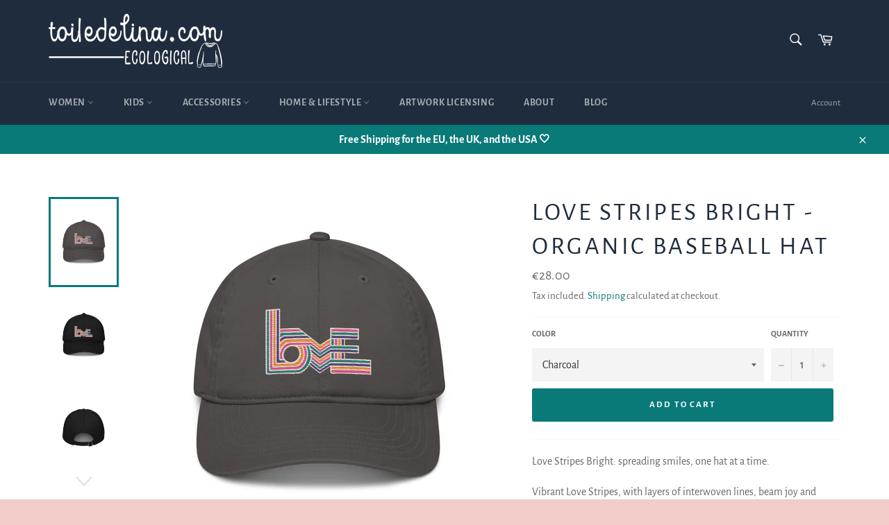

--- FILE ---
content_type: text/html; charset=utf-8
request_url: https://toiledelina.com/collections/love-stripes-bright/products/love-stripes-bright-organic-dad-hat
body_size: 37744
content:
<!doctype html>
<html class="no-js" lang="en">
<head>

 <meta name="google-site-verification" content="qlBisUZBNAGfoVQi8QJ_cnr1FIajyyz6QRVzZFyUlMM" />

  <meta charset="utf-8">
  <meta http-equiv="X-UA-Compatible" content="IE=edge,chrome=1">
  <meta name="viewport" content="width=device-width,initial-scale=1">
  <meta name="theme-color" content="#1f2c3d">

  
    <link rel="shortcut icon" href="//toiledelina.com/cdn/shop/files/etsy_logo_2cbc63c8-01f4-4056-8360-e231d7f95fc3_32x32.jpg?v=1613224079" type="image/png">
  

  <link rel="canonical" href="https://toiledelina.com/products/love-stripes-bright-organic-dad-hat">
  <title>
  Love Stripes Bright - Organic Baseball Hat &ndash; Toile de Lina
  </title>

  
    <meta name="description" content="Love Stripes Bright: spreading smiles, one hat at a time. Vibrant Love Stripes, with layers of interwoven lines, beam joy and embrace nostalgia. The design blends bright colors and a retro touch. Love is all we need, right?! A classic baseball hat never goes out of style—especially one that’s made of 100% organic cotto">
  

  <!-- /snippets/social-meta-tags.liquid -->




<meta property="og:site_name" content="Toile de Lina">
<meta property="og:url" content="https://toiledelina.com/products/love-stripes-bright-organic-dad-hat">
<meta property="og:title" content="Love Stripes Bright - Organic Baseball Hat">
<meta property="og:type" content="product">
<meta property="og:description" content="Love Stripes Bright: spreading smiles, one hat at a time. Vibrant Love Stripes, with layers of interwoven lines, beam joy and embrace nostalgia. The design blends bright colors and a retro touch. Love is all we need, right?! A classic baseball hat never goes out of style—especially one that’s made of 100% organic cotto">

  <meta property="og:price:amount" content="28.00">
  <meta property="og:price:currency" content="EUR">

<meta property="og:image" content="http://toiledelina.com/cdn/shop/files/organic-baseball-cap-charcoal-front-64f86d23a381a_1200x1200.jpg?v=1694002478"><meta property="og:image" content="http://toiledelina.com/cdn/shop/files/organic-baseball-cap-black-front-64f86d23a4e02_1200x1200.jpg?v=1694002481"><meta property="og:image" content="http://toiledelina.com/cdn/shop/files/organic-baseball-cap-black-back-64f86d23a4ef5_1200x1200.jpg?v=1694002483">
<meta property="og:image:secure_url" content="https://toiledelina.com/cdn/shop/files/organic-baseball-cap-charcoal-front-64f86d23a381a_1200x1200.jpg?v=1694002478"><meta property="og:image:secure_url" content="https://toiledelina.com/cdn/shop/files/organic-baseball-cap-black-front-64f86d23a4e02_1200x1200.jpg?v=1694002481"><meta property="og:image:secure_url" content="https://toiledelina.com/cdn/shop/files/organic-baseball-cap-black-back-64f86d23a4ef5_1200x1200.jpg?v=1694002483">


<meta name="twitter:card" content="summary_large_image">
<meta name="twitter:title" content="Love Stripes Bright - Organic Baseball Hat">
<meta name="twitter:description" content="Love Stripes Bright: spreading smiles, one hat at a time. Vibrant Love Stripes, with layers of interwoven lines, beam joy and embrace nostalgia. The design blends bright colors and a retro touch. Love is all we need, right?! A classic baseball hat never goes out of style—especially one that’s made of 100% organic cotto">


  <script>
    document.documentElement.className = document.documentElement.className.replace('no-js', 'js');
  </script>

  <link href="//toiledelina.com/cdn/shop/t/4/assets/theme.scss.css?v=178001407717247523301746429505" rel="stylesheet" type="text/css" media="all" />

  <script>
    window.theme = window.theme || {};

    theme.strings = {
      stockAvailable: "1 available",
      addToCart: "Add to Cart",
      soldOut: "Sold Out",
      unavailable: "Unavailable",
      noStockAvailable: "The item could not be added to your cart because there are not enough in stock.",
      willNotShipUntil: "Will not ship until [date]",
      willBeInStockAfter: "Will be in stock after [date]",
      totalCartDiscount: "You're saving [savings]",
      addressError: "Error looking up that address",
      addressNoResults: "No results for that address",
      addressQueryLimit: "You have exceeded the Google API usage limit. Consider upgrading to a \u003ca href=\"https:\/\/developers.google.com\/maps\/premium\/usage-limits\"\u003ePremium Plan\u003c\/a\u003e.",
      authError: "There was a problem authenticating your Google Maps API Key.",
      slideNumber: "Slide [slide_number], current"
    };
  </script>

  <script src="//toiledelina.com/cdn/shop/t/4/assets/lazysizes.min.js?v=56045284683979784691605625659" async="async"></script>

  

  <script src="//toiledelina.com/cdn/shop/t/4/assets/vendor.js?v=59352919779726365461605625660" defer="defer"></script>

  
    <script>
      window.theme = window.theme || {};
      theme.moneyFormat = "\u003cspan class=\"money conversion-bear-money\"\u003e€{{amount}}\u003c\/span\u003e";
    </script>
  

  <script src="//toiledelina.com/cdn/shop/t/4/assets/theme.js?v=85668655132712580731621504886" defer="defer"></script>

  <script>window.performance && window.performance.mark && window.performance.mark('shopify.content_for_header.start');</script><meta id="shopify-digital-wallet" name="shopify-digital-wallet" content="/50689048752/digital_wallets/dialog">
<meta name="shopify-checkout-api-token" content="0e17057c95387410b54c7d1e7ae31bca">
<meta id="in-context-paypal-metadata" data-shop-id="50689048752" data-venmo-supported="false" data-environment="production" data-locale="en_US" data-paypal-v4="true" data-currency="EUR">
<link rel="alternate" type="application/json+oembed" href="https://toiledelina.com/products/love-stripes-bright-organic-dad-hat.oembed">
<script async="async" src="/checkouts/internal/preloads.js?locale=en-FR"></script>
<script id="shopify-features" type="application/json">{"accessToken":"0e17057c95387410b54c7d1e7ae31bca","betas":["rich-media-storefront-analytics"],"domain":"toiledelina.com","predictiveSearch":true,"shopId":50689048752,"locale":"en"}</script>
<script>var Shopify = Shopify || {};
Shopify.shop = "toile-de-lina.myshopify.com";
Shopify.locale = "en";
Shopify.currency = {"active":"EUR","rate":"1.0"};
Shopify.country = "FR";
Shopify.theme = {"name":"Venture","id":115765477552,"schema_name":"Venture","schema_version":"12.1.0","theme_store_id":775,"role":"main"};
Shopify.theme.handle = "null";
Shopify.theme.style = {"id":null,"handle":null};
Shopify.cdnHost = "toiledelina.com/cdn";
Shopify.routes = Shopify.routes || {};
Shopify.routes.root = "/";</script>
<script type="module">!function(o){(o.Shopify=o.Shopify||{}).modules=!0}(window);</script>
<script>!function(o){function n(){var o=[];function n(){o.push(Array.prototype.slice.apply(arguments))}return n.q=o,n}var t=o.Shopify=o.Shopify||{};t.loadFeatures=n(),t.autoloadFeatures=n()}(window);</script>
<script id="shop-js-analytics" type="application/json">{"pageType":"product"}</script>
<script defer="defer" async type="module" src="//toiledelina.com/cdn/shopifycloud/shop-js/modules/v2/client.init-shop-cart-sync_BdyHc3Nr.en.esm.js"></script>
<script defer="defer" async type="module" src="//toiledelina.com/cdn/shopifycloud/shop-js/modules/v2/chunk.common_Daul8nwZ.esm.js"></script>
<script type="module">
  await import("//toiledelina.com/cdn/shopifycloud/shop-js/modules/v2/client.init-shop-cart-sync_BdyHc3Nr.en.esm.js");
await import("//toiledelina.com/cdn/shopifycloud/shop-js/modules/v2/chunk.common_Daul8nwZ.esm.js");

  window.Shopify.SignInWithShop?.initShopCartSync?.({"fedCMEnabled":true,"windoidEnabled":true});

</script>
<script>(function() {
  var isLoaded = false;
  function asyncLoad() {
    if (isLoaded) return;
    isLoaded = true;
    var urls = ["https:\/\/currency.conversionbear.com\/script?app=currency\u0026shop=toile-de-lina.myshopify.com","https:\/\/trustbadge.shopclimb.com\/files\/js\/dist\/trustbadge.min.js?shop=toile-de-lina.myshopify.com","\/\/cdn.shopify.com\/proxy\/720d908b77c25f1a79c1d3c08c734c4db0a21a2fe7b4a1ba000ad8f7efa10bb0\/static.cdn.printful.com\/static\/js\/external\/shopify-product-customizer.js?v=0.28\u0026shop=toile-de-lina.myshopify.com\u0026sp-cache-control=cHVibGljLCBtYXgtYWdlPTkwMA"];
    for (var i = 0; i < urls.length; i++) {
      var s = document.createElement('script');
      s.type = 'text/javascript';
      s.async = true;
      s.src = urls[i];
      var x = document.getElementsByTagName('script')[0];
      x.parentNode.insertBefore(s, x);
    }
  };
  if(window.attachEvent) {
    window.attachEvent('onload', asyncLoad);
  } else {
    window.addEventListener('load', asyncLoad, false);
  }
})();</script>
<script id="__st">var __st={"a":50689048752,"offset":3600,"reqid":"0c4cf7f6-be39-412d-9c07-8e6715ed66cc-1768995822","pageurl":"toiledelina.com\/collections\/love-stripes-bright\/products\/love-stripes-bright-organic-dad-hat","u":"14a08ab7d793","p":"product","rtyp":"product","rid":8510444831065};</script>
<script>window.ShopifyPaypalV4VisibilityTracking = true;</script>
<script id="captcha-bootstrap">!function(){'use strict';const t='contact',e='account',n='new_comment',o=[[t,t],['blogs',n],['comments',n],[t,'customer']],c=[[e,'customer_login'],[e,'guest_login'],[e,'recover_customer_password'],[e,'create_customer']],r=t=>t.map((([t,e])=>`form[action*='/${t}']:not([data-nocaptcha='true']) input[name='form_type'][value='${e}']`)).join(','),a=t=>()=>t?[...document.querySelectorAll(t)].map((t=>t.form)):[];function s(){const t=[...o],e=r(t);return a(e)}const i='password',u='form_key',d=['recaptcha-v3-token','g-recaptcha-response','h-captcha-response',i],f=()=>{try{return window.sessionStorage}catch{return}},m='__shopify_v',_=t=>t.elements[u];function p(t,e,n=!1){try{const o=window.sessionStorage,c=JSON.parse(o.getItem(e)),{data:r}=function(t){const{data:e,action:n}=t;return t[m]||n?{data:e,action:n}:{data:t,action:n}}(c);for(const[e,n]of Object.entries(r))t.elements[e]&&(t.elements[e].value=n);n&&o.removeItem(e)}catch(o){console.error('form repopulation failed',{error:o})}}const l='form_type',E='cptcha';function T(t){t.dataset[E]=!0}const w=window,h=w.document,L='Shopify',v='ce_forms',y='captcha';let A=!1;((t,e)=>{const n=(g='f06e6c50-85a8-45c8-87d0-21a2b65856fe',I='https://cdn.shopify.com/shopifycloud/storefront-forms-hcaptcha/ce_storefront_forms_captcha_hcaptcha.v1.5.2.iife.js',D={infoText:'Protected by hCaptcha',privacyText:'Privacy',termsText:'Terms'},(t,e,n)=>{const o=w[L][v],c=o.bindForm;if(c)return c(t,g,e,D).then(n);var r;o.q.push([[t,g,e,D],n]),r=I,A||(h.body.append(Object.assign(h.createElement('script'),{id:'captcha-provider',async:!0,src:r})),A=!0)});var g,I,D;w[L]=w[L]||{},w[L][v]=w[L][v]||{},w[L][v].q=[],w[L][y]=w[L][y]||{},w[L][y].protect=function(t,e){n(t,void 0,e),T(t)},Object.freeze(w[L][y]),function(t,e,n,w,h,L){const[v,y,A,g]=function(t,e,n){const i=e?o:[],u=t?c:[],d=[...i,...u],f=r(d),m=r(i),_=r(d.filter((([t,e])=>n.includes(e))));return[a(f),a(m),a(_),s()]}(w,h,L),I=t=>{const e=t.target;return e instanceof HTMLFormElement?e:e&&e.form},D=t=>v().includes(t);t.addEventListener('submit',(t=>{const e=I(t);if(!e)return;const n=D(e)&&!e.dataset.hcaptchaBound&&!e.dataset.recaptchaBound,o=_(e),c=g().includes(e)&&(!o||!o.value);(n||c)&&t.preventDefault(),c&&!n&&(function(t){try{if(!f())return;!function(t){const e=f();if(!e)return;const n=_(t);if(!n)return;const o=n.value;o&&e.removeItem(o)}(t);const e=Array.from(Array(32),(()=>Math.random().toString(36)[2])).join('');!function(t,e){_(t)||t.append(Object.assign(document.createElement('input'),{type:'hidden',name:u})),t.elements[u].value=e}(t,e),function(t,e){const n=f();if(!n)return;const o=[...t.querySelectorAll(`input[type='${i}']`)].map((({name:t})=>t)),c=[...d,...o],r={};for(const[a,s]of new FormData(t).entries())c.includes(a)||(r[a]=s);n.setItem(e,JSON.stringify({[m]:1,action:t.action,data:r}))}(t,e)}catch(e){console.error('failed to persist form',e)}}(e),e.submit())}));const S=(t,e)=>{t&&!t.dataset[E]&&(n(t,e.some((e=>e===t))),T(t))};for(const o of['focusin','change'])t.addEventListener(o,(t=>{const e=I(t);D(e)&&S(e,y())}));const B=e.get('form_key'),M=e.get(l),P=B&&M;t.addEventListener('DOMContentLoaded',(()=>{const t=y();if(P)for(const e of t)e.elements[l].value===M&&p(e,B);[...new Set([...A(),...v().filter((t=>'true'===t.dataset.shopifyCaptcha))])].forEach((e=>S(e,t)))}))}(h,new URLSearchParams(w.location.search),n,t,e,['guest_login'])})(!0,!0)}();</script>
<script integrity="sha256-4kQ18oKyAcykRKYeNunJcIwy7WH5gtpwJnB7kiuLZ1E=" data-source-attribution="shopify.loadfeatures" defer="defer" src="//toiledelina.com/cdn/shopifycloud/storefront/assets/storefront/load_feature-a0a9edcb.js" crossorigin="anonymous"></script>
<script data-source-attribution="shopify.dynamic_checkout.dynamic.init">var Shopify=Shopify||{};Shopify.PaymentButton=Shopify.PaymentButton||{isStorefrontPortableWallets:!0,init:function(){window.Shopify.PaymentButton.init=function(){};var t=document.createElement("script");t.src="https://toiledelina.com/cdn/shopifycloud/portable-wallets/latest/portable-wallets.en.js",t.type="module",document.head.appendChild(t)}};
</script>
<script data-source-attribution="shopify.dynamic_checkout.buyer_consent">
  function portableWalletsHideBuyerConsent(e){var t=document.getElementById("shopify-buyer-consent"),n=document.getElementById("shopify-subscription-policy-button");t&&n&&(t.classList.add("hidden"),t.setAttribute("aria-hidden","true"),n.removeEventListener("click",e))}function portableWalletsShowBuyerConsent(e){var t=document.getElementById("shopify-buyer-consent"),n=document.getElementById("shopify-subscription-policy-button");t&&n&&(t.classList.remove("hidden"),t.removeAttribute("aria-hidden"),n.addEventListener("click",e))}window.Shopify?.PaymentButton&&(window.Shopify.PaymentButton.hideBuyerConsent=portableWalletsHideBuyerConsent,window.Shopify.PaymentButton.showBuyerConsent=portableWalletsShowBuyerConsent);
</script>
<script data-source-attribution="shopify.dynamic_checkout.cart.bootstrap">document.addEventListener("DOMContentLoaded",(function(){function t(){return document.querySelector("shopify-accelerated-checkout-cart, shopify-accelerated-checkout")}if(t())Shopify.PaymentButton.init();else{new MutationObserver((function(e,n){t()&&(Shopify.PaymentButton.init(),n.disconnect())})).observe(document.body,{childList:!0,subtree:!0})}}));
</script>
<link id="shopify-accelerated-checkout-styles" rel="stylesheet" media="screen" href="https://toiledelina.com/cdn/shopifycloud/portable-wallets/latest/accelerated-checkout-backwards-compat.css" crossorigin="anonymous">
<style id="shopify-accelerated-checkout-cart">
        #shopify-buyer-consent {
  margin-top: 1em;
  display: inline-block;
  width: 100%;
}

#shopify-buyer-consent.hidden {
  display: none;
}

#shopify-subscription-policy-button {
  background: none;
  border: none;
  padding: 0;
  text-decoration: underline;
  font-size: inherit;
  cursor: pointer;
}

#shopify-subscription-policy-button::before {
  box-shadow: none;
}

      </style>

<script>window.performance && window.performance.mark && window.performance.mark('shopify.content_for_header.end');</script>

  <!-- "snippets/shogun-head.liquid" was not rendered, the associated app was uninstalled -->
 

<script>window.__pagefly_analytics_settings__={"acceptTracking":false};</script>
 

<!-- BEGIN app block: shopify://apps/judge-me-reviews/blocks/judgeme_core/61ccd3b1-a9f2-4160-9fe9-4fec8413e5d8 --><!-- Start of Judge.me Core -->






<link rel="dns-prefetch" href="https://cdnwidget.judge.me">
<link rel="dns-prefetch" href="https://cdn.judge.me">
<link rel="dns-prefetch" href="https://cdn1.judge.me">
<link rel="dns-prefetch" href="https://api.judge.me">

<script data-cfasync='false' class='jdgm-settings-script'>window.jdgmSettings={"pagination":5,"disable_web_reviews":false,"badge_no_review_text":"No reviews","badge_n_reviews_text":"{{ n }} review/reviews","hide_badge_preview_if_no_reviews":true,"badge_hide_text":false,"enforce_center_preview_badge":false,"widget_title":"Customer Reviews","widget_open_form_text":"Write a review","widget_close_form_text":"Cancel review","widget_refresh_page_text":"Refresh page","widget_summary_text":"Based on {{ number_of_reviews }} review/reviews","widget_no_review_text":"Be the first to write a review","widget_name_field_text":"Display name","widget_verified_name_field_text":"Verified Name (public)","widget_name_placeholder_text":"Display name","widget_required_field_error_text":"This field is required.","widget_email_field_text":"Email address","widget_verified_email_field_text":"Verified Email (private, can not be edited)","widget_email_placeholder_text":"Your email address","widget_email_field_error_text":"Please enter a valid email address.","widget_rating_field_text":"Rating","widget_review_title_field_text":"Review Title","widget_review_title_placeholder_text":"Give your review a title","widget_review_body_field_text":"Review content","widget_review_body_placeholder_text":"Start writing here...","widget_pictures_field_text":"Picture/Video (optional)","widget_submit_review_text":"Submit Review","widget_submit_verified_review_text":"Submit Verified Review","widget_submit_success_msg_with_auto_publish":"Thank you! Please refresh the page in a few moments to see your review. You can remove or edit your review by logging into \u003ca href='https://judge.me/login' target='_blank' rel='nofollow noopener'\u003eJudge.me\u003c/a\u003e","widget_submit_success_msg_no_auto_publish":"Thank you! Your review will be published as soon as it is approved by the shop admin. You can remove or edit your review by logging into \u003ca href='https://judge.me/login' target='_blank' rel='nofollow noopener'\u003eJudge.me\u003c/a\u003e","widget_show_default_reviews_out_of_total_text":"Showing {{ n_reviews_shown }} out of {{ n_reviews }} reviews.","widget_show_all_link_text":"Show all","widget_show_less_link_text":"Show less","widget_author_said_text":"{{ reviewer_name }} said:","widget_days_text":"{{ n }} days ago","widget_weeks_text":"{{ n }} week/weeks ago","widget_months_text":"{{ n }} month/months ago","widget_years_text":"{{ n }} year/years ago","widget_yesterday_text":"Yesterday","widget_today_text":"Today","widget_replied_text":"\u003e\u003e {{ shop_name }} replied:","widget_read_more_text":"Read more","widget_reviewer_name_as_initial":"","widget_rating_filter_color":"#fbcd0a","widget_rating_filter_see_all_text":"See all reviews","widget_sorting_most_recent_text":"Most Recent","widget_sorting_highest_rating_text":"Highest Rating","widget_sorting_lowest_rating_text":"Lowest Rating","widget_sorting_with_pictures_text":"Only Pictures","widget_sorting_most_helpful_text":"Most Helpful","widget_open_question_form_text":"Ask a question","widget_reviews_subtab_text":"Reviews","widget_questions_subtab_text":"Questions","widget_question_label_text":"Question","widget_answer_label_text":"Answer","widget_question_placeholder_text":"Write your question here","widget_submit_question_text":"Submit Question","widget_question_submit_success_text":"Thank you for your question! We will notify you once it gets answered.","verified_badge_text":"Verified","verified_badge_bg_color":"","verified_badge_text_color":"","verified_badge_placement":"left-of-reviewer-name","widget_review_max_height":"","widget_hide_border":false,"widget_social_share":false,"widget_thumb":false,"widget_review_location_show":false,"widget_location_format":"","all_reviews_include_out_of_store_products":true,"all_reviews_out_of_store_text":"(out of store)","all_reviews_pagination":100,"all_reviews_product_name_prefix_text":"about","enable_review_pictures":true,"enable_question_anwser":false,"widget_theme":"default","review_date_format":"mm/dd/yyyy","default_sort_method":"most-recent","widget_product_reviews_subtab_text":"Product Reviews","widget_shop_reviews_subtab_text":"Shop Reviews","widget_other_products_reviews_text":"Reviews for other products","widget_store_reviews_subtab_text":"Store reviews","widget_no_store_reviews_text":"This store hasn't received any reviews yet","widget_web_restriction_product_reviews_text":"This product hasn't received any reviews yet","widget_no_items_text":"No items found","widget_show_more_text":"Show more","widget_write_a_store_review_text":"Write a Store Review","widget_other_languages_heading":"Reviews in Other Languages","widget_translate_review_text":"Translate review to {{ language }}","widget_translating_review_text":"Translating...","widget_show_original_translation_text":"Show original ({{ language }})","widget_translate_review_failed_text":"Review couldn't be translated.","widget_translate_review_retry_text":"Retry","widget_translate_review_try_again_later_text":"Try again later","show_product_url_for_grouped_product":false,"widget_sorting_pictures_first_text":"Pictures First","show_pictures_on_all_rev_page_mobile":false,"show_pictures_on_all_rev_page_desktop":false,"floating_tab_hide_mobile_install_preference":false,"floating_tab_button_name":"★ Reviews","floating_tab_title":"Let customers speak for us","floating_tab_button_color":"","floating_tab_button_background_color":"","floating_tab_url":"","floating_tab_url_enabled":false,"floating_tab_tab_style":"text","all_reviews_text_badge_text":"Customers rate us {{ shop.metafields.judgeme.all_reviews_rating | round: 1 }}/5 based on {{ shop.metafields.judgeme.all_reviews_count }} reviews.","all_reviews_text_badge_text_branded_style":"{{ shop.metafields.judgeme.all_reviews_rating | round: 1 }} out of 5 stars based on {{ shop.metafields.judgeme.all_reviews_count }} reviews","is_all_reviews_text_badge_a_link":false,"show_stars_for_all_reviews_text_badge":false,"all_reviews_text_badge_url":"","all_reviews_text_style":"branded","all_reviews_text_color_style":"judgeme_brand_color","all_reviews_text_color":"#108474","all_reviews_text_show_jm_brand":false,"featured_carousel_show_header":true,"featured_carousel_title":"Let customers speak for us","testimonials_carousel_title":"Customers are saying","videos_carousel_title":"Real customer stories","cards_carousel_title":"Customers are saying","featured_carousel_count_text":"from {{ n }} reviews","featured_carousel_add_link_to_all_reviews_page":false,"featured_carousel_url":"","featured_carousel_show_images":true,"featured_carousel_autoslide_interval":5,"featured_carousel_arrows_on_the_sides":false,"featured_carousel_height":250,"featured_carousel_width":80,"featured_carousel_image_size":0,"featured_carousel_image_height":250,"featured_carousel_arrow_color":"#eeeeee","verified_count_badge_style":"branded","verified_count_badge_orientation":"horizontal","verified_count_badge_color_style":"judgeme_brand_color","verified_count_badge_color":"#108474","is_verified_count_badge_a_link":false,"verified_count_badge_url":"","verified_count_badge_show_jm_brand":true,"widget_rating_preset_default":5,"widget_first_sub_tab":"product-reviews","widget_show_histogram":true,"widget_histogram_use_custom_color":false,"widget_pagination_use_custom_color":false,"widget_star_use_custom_color":false,"widget_verified_badge_use_custom_color":false,"widget_write_review_use_custom_color":false,"picture_reminder_submit_button":"Upload Pictures","enable_review_videos":false,"mute_video_by_default":false,"widget_sorting_videos_first_text":"Videos First","widget_review_pending_text":"Pending","featured_carousel_items_for_large_screen":3,"social_share_options_order":"Facebook,Twitter","remove_microdata_snippet":false,"disable_json_ld":false,"enable_json_ld_products":false,"preview_badge_show_question_text":false,"preview_badge_no_question_text":"No questions","preview_badge_n_question_text":"{{ number_of_questions }} question/questions","qa_badge_show_icon":false,"qa_badge_position":"same-row","remove_judgeme_branding":true,"widget_add_search_bar":false,"widget_search_bar_placeholder":"Search","widget_sorting_verified_only_text":"Verified only","featured_carousel_theme":"default","featured_carousel_show_rating":true,"featured_carousel_show_title":true,"featured_carousel_show_body":true,"featured_carousel_show_date":false,"featured_carousel_show_reviewer":true,"featured_carousel_show_product":false,"featured_carousel_header_background_color":"#108474","featured_carousel_header_text_color":"#ffffff","featured_carousel_name_product_separator":"reviewed","featured_carousel_full_star_background":"#108474","featured_carousel_empty_star_background":"#dadada","featured_carousel_vertical_theme_background":"#f9fafb","featured_carousel_verified_badge_enable":true,"featured_carousel_verified_badge_color":"#108474","featured_carousel_border_style":"round","featured_carousel_review_line_length_limit":3,"featured_carousel_more_reviews_button_text":"Read more reviews","featured_carousel_view_product_button_text":"View product","all_reviews_page_load_reviews_on":"scroll","all_reviews_page_load_more_text":"Load More Reviews","disable_fb_tab_reviews":false,"enable_ajax_cdn_cache":false,"widget_advanced_speed_features":5,"widget_public_name_text":"displayed publicly like","default_reviewer_name":"John Smith","default_reviewer_name_has_non_latin":true,"widget_reviewer_anonymous":"Anonymous","medals_widget_title":"Judge.me Review Medals","medals_widget_background_color":"#f9fafb","medals_widget_position":"footer_all_pages","medals_widget_border_color":"#f9fafb","medals_widget_verified_text_position":"left","medals_widget_use_monochromatic_version":false,"medals_widget_elements_color":"#108474","show_reviewer_avatar":true,"widget_invalid_yt_video_url_error_text":"Not a YouTube video URL","widget_max_length_field_error_text":"Please enter no more than {0} characters.","widget_show_country_flag":false,"widget_show_collected_via_shop_app":true,"widget_verified_by_shop_badge_style":"light","widget_verified_by_shop_text":"Verified by Shop","widget_show_photo_gallery":false,"widget_load_with_code_splitting":true,"widget_ugc_install_preference":false,"widget_ugc_title":"Made by us, Shared by you","widget_ugc_subtitle":"Tag us to see your picture featured in our page","widget_ugc_arrows_color":"#ffffff","widget_ugc_primary_button_text":"Buy Now","widget_ugc_primary_button_background_color":"#108474","widget_ugc_primary_button_text_color":"#ffffff","widget_ugc_primary_button_border_width":"0","widget_ugc_primary_button_border_style":"none","widget_ugc_primary_button_border_color":"#108474","widget_ugc_primary_button_border_radius":"25","widget_ugc_secondary_button_text":"Load More","widget_ugc_secondary_button_background_color":"#ffffff","widget_ugc_secondary_button_text_color":"#108474","widget_ugc_secondary_button_border_width":"2","widget_ugc_secondary_button_border_style":"solid","widget_ugc_secondary_button_border_color":"#108474","widget_ugc_secondary_button_border_radius":"25","widget_ugc_reviews_button_text":"View Reviews","widget_ugc_reviews_button_background_color":"#ffffff","widget_ugc_reviews_button_text_color":"#108474","widget_ugc_reviews_button_border_width":"2","widget_ugc_reviews_button_border_style":"solid","widget_ugc_reviews_button_border_color":"#108474","widget_ugc_reviews_button_border_radius":"25","widget_ugc_reviews_button_link_to":"judgeme-reviews-page","widget_ugc_show_post_date":true,"widget_ugc_max_width":"800","widget_rating_metafield_value_type":true,"widget_primary_color":"#108474","widget_enable_secondary_color":false,"widget_secondary_color":"#edf5f5","widget_summary_average_rating_text":"{{ average_rating }} out of 5","widget_media_grid_title":"Customer photos \u0026 videos","widget_media_grid_see_more_text":"See more","widget_round_style":false,"widget_show_product_medals":true,"widget_verified_by_judgeme_text":"Verified by Judge.me","widget_show_store_medals":true,"widget_verified_by_judgeme_text_in_store_medals":"Verified by Judge.me","widget_media_field_exceed_quantity_message":"Sorry, we can only accept {{ max_media }} for one review.","widget_media_field_exceed_limit_message":"{{ file_name }} is too large, please select a {{ media_type }} less than {{ size_limit }}MB.","widget_review_submitted_text":"Review Submitted!","widget_question_submitted_text":"Question Submitted!","widget_close_form_text_question":"Cancel","widget_write_your_answer_here_text":"Write your answer here","widget_enabled_branded_link":true,"widget_show_collected_by_judgeme":false,"widget_reviewer_name_color":"","widget_write_review_text_color":"","widget_write_review_bg_color":"","widget_collected_by_judgeme_text":"collected by Judge.me","widget_pagination_type":"standard","widget_load_more_text":"Load More","widget_load_more_color":"#108474","widget_full_review_text":"Full Review","widget_read_more_reviews_text":"Read More Reviews","widget_read_questions_text":"Read Questions","widget_questions_and_answers_text":"Questions \u0026 Answers","widget_verified_by_text":"Verified by","widget_verified_text":"Verified","widget_number_of_reviews_text":"{{ number_of_reviews }} reviews","widget_back_button_text":"Back","widget_next_button_text":"Next","widget_custom_forms_filter_button":"Filters","custom_forms_style":"horizontal","widget_show_review_information":false,"how_reviews_are_collected":"How reviews are collected?","widget_show_review_keywords":false,"widget_gdpr_statement":"How we use your data: We'll only contact you about the review you left, and only if necessary. By submitting your review, you agree to Judge.me's \u003ca href='https://judge.me/terms' target='_blank' rel='nofollow noopener'\u003eterms\u003c/a\u003e, \u003ca href='https://judge.me/privacy' target='_blank' rel='nofollow noopener'\u003eprivacy\u003c/a\u003e and \u003ca href='https://judge.me/content-policy' target='_blank' rel='nofollow noopener'\u003econtent\u003c/a\u003e policies.","widget_multilingual_sorting_enabled":false,"widget_translate_review_content_enabled":false,"widget_translate_review_content_method":"manual","popup_widget_review_selection":"automatically_with_pictures","popup_widget_round_border_style":true,"popup_widget_show_title":true,"popup_widget_show_body":true,"popup_widget_show_reviewer":false,"popup_widget_show_product":true,"popup_widget_show_pictures":true,"popup_widget_use_review_picture":true,"popup_widget_show_on_home_page":true,"popup_widget_show_on_product_page":true,"popup_widget_show_on_collection_page":true,"popup_widget_show_on_cart_page":true,"popup_widget_position":"bottom_left","popup_widget_first_review_delay":5,"popup_widget_duration":5,"popup_widget_interval":5,"popup_widget_review_count":5,"popup_widget_hide_on_mobile":true,"review_snippet_widget_round_border_style":true,"review_snippet_widget_card_color":"#FFFFFF","review_snippet_widget_slider_arrows_background_color":"#FFFFFF","review_snippet_widget_slider_arrows_color":"#000000","review_snippet_widget_star_color":"#108474","show_product_variant":false,"all_reviews_product_variant_label_text":"Variant: ","widget_show_verified_branding":false,"widget_ai_summary_title":"Customers say","widget_ai_summary_disclaimer":"AI-powered review summary based on recent customer reviews","widget_show_ai_summary":false,"widget_show_ai_summary_bg":false,"widget_show_review_title_input":true,"redirect_reviewers_invited_via_email":"external_form","request_store_review_after_product_review":false,"request_review_other_products_in_order":false,"review_form_color_scheme":"default","review_form_corner_style":"square","review_form_star_color":{},"review_form_text_color":"#333333","review_form_background_color":"#ffffff","review_form_field_background_color":"#fafafa","review_form_button_color":{},"review_form_button_text_color":"#ffffff","review_form_modal_overlay_color":"#000000","review_content_screen_title_text":"How would you rate this product?","review_content_introduction_text":"We would love it if you would share a bit about your experience.","store_review_form_title_text":"How would you rate this store?","store_review_form_introduction_text":"We would love it if you would share a bit about your experience.","show_review_guidance_text":true,"one_star_review_guidance_text":"Poor","five_star_review_guidance_text":"Great","customer_information_screen_title_text":"About you","customer_information_introduction_text":"Please tell us more about you.","custom_questions_screen_title_text":"Your experience in more detail","custom_questions_introduction_text":"Here are a few questions to help us understand more about your experience.","review_submitted_screen_title_text":"Thanks for your review!","review_submitted_screen_thank_you_text":"We are processing it and it will appear on the store soon.","review_submitted_screen_email_verification_text":"Please confirm your email by clicking the link we just sent you. This helps us keep reviews authentic.","review_submitted_request_store_review_text":"Would you like to share your experience of shopping with us?","review_submitted_review_other_products_text":"Would you like to review these products?","store_review_screen_title_text":"Would you like to share your experience of shopping with us?","store_review_introduction_text":"We value your feedback and use it to improve. Please share any thoughts or suggestions you have.","reviewer_media_screen_title_picture_text":"Share a picture","reviewer_media_introduction_picture_text":"Upload a photo to support your review.","reviewer_media_screen_title_video_text":"Share a video","reviewer_media_introduction_video_text":"Upload a video to support your review.","reviewer_media_screen_title_picture_or_video_text":"Share a picture or video","reviewer_media_introduction_picture_or_video_text":"Upload a photo or video to support your review.","reviewer_media_youtube_url_text":"Paste your Youtube URL here","advanced_settings_next_step_button_text":"Next","advanced_settings_close_review_button_text":"Close","modal_write_review_flow":false,"write_review_flow_required_text":"Required","write_review_flow_privacy_message_text":"We respect your privacy.","write_review_flow_anonymous_text":"Post review as anonymous","write_review_flow_visibility_text":"This won't be visible to other customers.","write_review_flow_multiple_selection_help_text":"Select as many as you like","write_review_flow_single_selection_help_text":"Select one option","write_review_flow_required_field_error_text":"This field is required","write_review_flow_invalid_email_error_text":"Please enter a valid email address","write_review_flow_max_length_error_text":"Max. {{ max_length }} characters.","write_review_flow_media_upload_text":"\u003cb\u003eClick to upload\u003c/b\u003e or drag and drop","write_review_flow_gdpr_statement":"We'll only contact you about your review if necessary. By submitting your review, you agree to our \u003ca href='https://judge.me/terms' target='_blank' rel='nofollow noopener'\u003eterms and conditions\u003c/a\u003e and \u003ca href='https://judge.me/privacy' target='_blank' rel='nofollow noopener'\u003eprivacy policy\u003c/a\u003e.","rating_only_reviews_enabled":false,"show_negative_reviews_help_screen":false,"new_review_flow_help_screen_rating_threshold":3,"negative_review_resolution_screen_title_text":"Tell us more","negative_review_resolution_text":"Your experience matters to us. If there were issues with your purchase, we're here to help. Feel free to reach out to us, we'd love the opportunity to make things right.","negative_review_resolution_button_text":"Contact us","negative_review_resolution_proceed_with_review_text":"Leave a review","negative_review_resolution_subject":"Issue with purchase from {{ shop_name }}.{{ order_name }}","preview_badge_collection_page_install_status":false,"widget_review_custom_css":"","preview_badge_custom_css":"","preview_badge_stars_count":"5-stars","featured_carousel_custom_css":"","floating_tab_custom_css":"","all_reviews_widget_custom_css":"","medals_widget_custom_css":"","verified_badge_custom_css":"","all_reviews_text_custom_css":"","transparency_badges_collected_via_store_invite":false,"transparency_badges_from_another_provider":false,"transparency_badges_collected_from_store_visitor":false,"transparency_badges_collected_by_verified_review_provider":false,"transparency_badges_earned_reward":false,"transparency_badges_collected_via_store_invite_text":"Review collected via store invitation","transparency_badges_from_another_provider_text":"Review collected from another provider","transparency_badges_collected_from_store_visitor_text":"Review collected from a store visitor","transparency_badges_written_in_google_text":"Review written in Google","transparency_badges_written_in_etsy_text":"Review written in Etsy","transparency_badges_written_in_shop_app_text":"Review written in Shop App","transparency_badges_earned_reward_text":"Review earned a reward for future purchase","product_review_widget_per_page":10,"widget_store_review_label_text":"Review about the store","checkout_comment_extension_title_on_product_page":"Customer Comments","checkout_comment_extension_num_latest_comment_show":5,"checkout_comment_extension_format":"name_and_timestamp","checkout_comment_customer_name":"last_initial","checkout_comment_comment_notification":true,"preview_badge_collection_page_install_preference":false,"preview_badge_home_page_install_preference":false,"preview_badge_product_page_install_preference":false,"review_widget_install_preference":"","review_carousel_install_preference":false,"floating_reviews_tab_install_preference":"none","verified_reviews_count_badge_install_preference":false,"all_reviews_text_install_preference":false,"review_widget_best_location":false,"judgeme_medals_install_preference":false,"review_widget_revamp_enabled":false,"review_widget_qna_enabled":false,"review_widget_header_theme":"minimal","review_widget_widget_title_enabled":true,"review_widget_header_text_size":"medium","review_widget_header_text_weight":"regular","review_widget_average_rating_style":"compact","review_widget_bar_chart_enabled":true,"review_widget_bar_chart_type":"numbers","review_widget_bar_chart_style":"standard","review_widget_expanded_media_gallery_enabled":false,"review_widget_reviews_section_theme":"standard","review_widget_image_style":"thumbnails","review_widget_review_image_ratio":"square","review_widget_stars_size":"medium","review_widget_verified_badge":"standard_text","review_widget_review_title_text_size":"medium","review_widget_review_text_size":"medium","review_widget_review_text_length":"medium","review_widget_number_of_columns_desktop":3,"review_widget_carousel_transition_speed":5,"review_widget_custom_questions_answers_display":"always","review_widget_button_text_color":"#FFFFFF","review_widget_text_color":"#000000","review_widget_lighter_text_color":"#7B7B7B","review_widget_corner_styling":"soft","review_widget_review_word_singular":"review","review_widget_review_word_plural":"reviews","review_widget_voting_label":"Helpful?","review_widget_shop_reply_label":"Reply from {{ shop_name }}:","review_widget_filters_title":"Filters","qna_widget_question_word_singular":"Question","qna_widget_question_word_plural":"Questions","qna_widget_answer_reply_label":"Answer from {{ answerer_name }}:","qna_content_screen_title_text":"Ask a question about this product","qna_widget_question_required_field_error_text":"Please enter your question.","qna_widget_flow_gdpr_statement":"We'll only contact you about your question if necessary. By submitting your question, you agree to our \u003ca href='https://judge.me/terms' target='_blank' rel='nofollow noopener'\u003eterms and conditions\u003c/a\u003e and \u003ca href='https://judge.me/privacy' target='_blank' rel='nofollow noopener'\u003eprivacy policy\u003c/a\u003e.","qna_widget_question_submitted_text":"Thanks for your question!","qna_widget_close_form_text_question":"Close","qna_widget_question_submit_success_text":"We’ll notify you by email when your question is answered.","all_reviews_widget_v2025_enabled":false,"all_reviews_widget_v2025_header_theme":"default","all_reviews_widget_v2025_widget_title_enabled":true,"all_reviews_widget_v2025_header_text_size":"medium","all_reviews_widget_v2025_header_text_weight":"regular","all_reviews_widget_v2025_average_rating_style":"compact","all_reviews_widget_v2025_bar_chart_enabled":true,"all_reviews_widget_v2025_bar_chart_type":"numbers","all_reviews_widget_v2025_bar_chart_style":"standard","all_reviews_widget_v2025_expanded_media_gallery_enabled":false,"all_reviews_widget_v2025_show_store_medals":true,"all_reviews_widget_v2025_show_photo_gallery":true,"all_reviews_widget_v2025_show_review_keywords":false,"all_reviews_widget_v2025_show_ai_summary":false,"all_reviews_widget_v2025_show_ai_summary_bg":false,"all_reviews_widget_v2025_add_search_bar":false,"all_reviews_widget_v2025_default_sort_method":"most-recent","all_reviews_widget_v2025_reviews_per_page":10,"all_reviews_widget_v2025_reviews_section_theme":"default","all_reviews_widget_v2025_image_style":"thumbnails","all_reviews_widget_v2025_review_image_ratio":"square","all_reviews_widget_v2025_stars_size":"medium","all_reviews_widget_v2025_verified_badge":"bold_badge","all_reviews_widget_v2025_review_title_text_size":"medium","all_reviews_widget_v2025_review_text_size":"medium","all_reviews_widget_v2025_review_text_length":"medium","all_reviews_widget_v2025_number_of_columns_desktop":3,"all_reviews_widget_v2025_carousel_transition_speed":5,"all_reviews_widget_v2025_custom_questions_answers_display":"always","all_reviews_widget_v2025_show_product_variant":false,"all_reviews_widget_v2025_show_reviewer_avatar":true,"all_reviews_widget_v2025_reviewer_name_as_initial":"","all_reviews_widget_v2025_review_location_show":false,"all_reviews_widget_v2025_location_format":"","all_reviews_widget_v2025_show_country_flag":false,"all_reviews_widget_v2025_verified_by_shop_badge_style":"light","all_reviews_widget_v2025_social_share":false,"all_reviews_widget_v2025_social_share_options_order":"Facebook,Twitter,LinkedIn,Pinterest","all_reviews_widget_v2025_pagination_type":"standard","all_reviews_widget_v2025_button_text_color":"#FFFFFF","all_reviews_widget_v2025_text_color":"#000000","all_reviews_widget_v2025_lighter_text_color":"#7B7B7B","all_reviews_widget_v2025_corner_styling":"soft","all_reviews_widget_v2025_title":"Customer reviews","all_reviews_widget_v2025_ai_summary_title":"Customers say about this store","all_reviews_widget_v2025_no_review_text":"Be the first to write a review","platform":"shopify","branding_url":"https://app.judge.me/reviews","branding_text":"Powered by Judge.me","locale":"en","reply_name":"Toile de Lina","widget_version":"3.0","footer":true,"autopublish":true,"review_dates":true,"enable_custom_form":false,"shop_locale":"en","enable_multi_locales_translations":false,"show_review_title_input":true,"review_verification_email_status":"always","can_be_branded":false,"reply_name_text":"Toile de Lina"};</script> <style class='jdgm-settings-style'>.jdgm-xx{left:0}:root{--jdgm-primary-color: #108474;--jdgm-secondary-color: rgba(16,132,116,0.1);--jdgm-star-color: #108474;--jdgm-write-review-text-color: white;--jdgm-write-review-bg-color: #108474;--jdgm-paginate-color: #108474;--jdgm-border-radius: 0;--jdgm-reviewer-name-color: #108474}.jdgm-histogram__bar-content{background-color:#108474}.jdgm-rev[data-verified-buyer=true] .jdgm-rev__icon.jdgm-rev__icon:after,.jdgm-rev__buyer-badge.jdgm-rev__buyer-badge{color:white;background-color:#108474}.jdgm-review-widget--small .jdgm-gallery.jdgm-gallery .jdgm-gallery__thumbnail-link:nth-child(8) .jdgm-gallery__thumbnail-wrapper.jdgm-gallery__thumbnail-wrapper:before{content:"See more"}@media only screen and (min-width: 768px){.jdgm-gallery.jdgm-gallery .jdgm-gallery__thumbnail-link:nth-child(8) .jdgm-gallery__thumbnail-wrapper.jdgm-gallery__thumbnail-wrapper:before{content:"See more"}}.jdgm-prev-badge[data-average-rating='0.00']{display:none !important}.jdgm-author-all-initials{display:none !important}.jdgm-author-last-initial{display:none !important}.jdgm-rev-widg__title{visibility:hidden}.jdgm-rev-widg__summary-text{visibility:hidden}.jdgm-prev-badge__text{visibility:hidden}.jdgm-rev__prod-link-prefix:before{content:'about'}.jdgm-rev__variant-label:before{content:'Variant: '}.jdgm-rev__out-of-store-text:before{content:'(out of store)'}@media only screen and (min-width: 768px){.jdgm-rev__pics .jdgm-rev_all-rev-page-picture-separator,.jdgm-rev__pics .jdgm-rev__product-picture{display:none}}@media only screen and (max-width: 768px){.jdgm-rev__pics .jdgm-rev_all-rev-page-picture-separator,.jdgm-rev__pics .jdgm-rev__product-picture{display:none}}.jdgm-preview-badge[data-template="product"]{display:none !important}.jdgm-preview-badge[data-template="collection"]{display:none !important}.jdgm-preview-badge[data-template="index"]{display:none !important}.jdgm-review-widget[data-from-snippet="true"]{display:none !important}.jdgm-verified-count-badget[data-from-snippet="true"]{display:none !important}.jdgm-carousel-wrapper[data-from-snippet="true"]{display:none !important}.jdgm-all-reviews-text[data-from-snippet="true"]{display:none !important}.jdgm-medals-section[data-from-snippet="true"]{display:none !important}.jdgm-ugc-media-wrapper[data-from-snippet="true"]{display:none !important}.jdgm-rev__transparency-badge[data-badge-type="review_collected_via_store_invitation"]{display:none !important}.jdgm-rev__transparency-badge[data-badge-type="review_collected_from_another_provider"]{display:none !important}.jdgm-rev__transparency-badge[data-badge-type="review_collected_from_store_visitor"]{display:none !important}.jdgm-rev__transparency-badge[data-badge-type="review_written_in_etsy"]{display:none !important}.jdgm-rev__transparency-badge[data-badge-type="review_written_in_google_business"]{display:none !important}.jdgm-rev__transparency-badge[data-badge-type="review_written_in_shop_app"]{display:none !important}.jdgm-rev__transparency-badge[data-badge-type="review_earned_for_future_purchase"]{display:none !important}.jdgm-review-snippet-widget .jdgm-rev-snippet-widget__cards-container .jdgm-rev-snippet-card{border-radius:8px;background:#fff}.jdgm-review-snippet-widget .jdgm-rev-snippet-widget__cards-container .jdgm-rev-snippet-card__rev-rating .jdgm-star{color:#108474}.jdgm-review-snippet-widget .jdgm-rev-snippet-widget__prev-btn,.jdgm-review-snippet-widget .jdgm-rev-snippet-widget__next-btn{border-radius:50%;background:#fff}.jdgm-review-snippet-widget .jdgm-rev-snippet-widget__prev-btn>svg,.jdgm-review-snippet-widget .jdgm-rev-snippet-widget__next-btn>svg{fill:#000}.jdgm-full-rev-modal.rev-snippet-widget .jm-mfp-container .jm-mfp-content,.jdgm-full-rev-modal.rev-snippet-widget .jm-mfp-container .jdgm-full-rev__icon,.jdgm-full-rev-modal.rev-snippet-widget .jm-mfp-container .jdgm-full-rev__pic-img,.jdgm-full-rev-modal.rev-snippet-widget .jm-mfp-container .jdgm-full-rev__reply{border-radius:8px}.jdgm-full-rev-modal.rev-snippet-widget .jm-mfp-container .jdgm-full-rev[data-verified-buyer="true"] .jdgm-full-rev__icon::after{border-radius:8px}.jdgm-full-rev-modal.rev-snippet-widget .jm-mfp-container .jdgm-full-rev .jdgm-rev__buyer-badge{border-radius:calc( 8px / 2 )}.jdgm-full-rev-modal.rev-snippet-widget .jm-mfp-container .jdgm-full-rev .jdgm-full-rev__replier::before{content:'Toile de Lina'}.jdgm-full-rev-modal.rev-snippet-widget .jm-mfp-container .jdgm-full-rev .jdgm-full-rev__product-button{border-radius:calc( 8px * 6 )}
</style> <style class='jdgm-settings-style'></style>

  
  
  
  <style class='jdgm-miracle-styles'>
  @-webkit-keyframes jdgm-spin{0%{-webkit-transform:rotate(0deg);-ms-transform:rotate(0deg);transform:rotate(0deg)}100%{-webkit-transform:rotate(359deg);-ms-transform:rotate(359deg);transform:rotate(359deg)}}@keyframes jdgm-spin{0%{-webkit-transform:rotate(0deg);-ms-transform:rotate(0deg);transform:rotate(0deg)}100%{-webkit-transform:rotate(359deg);-ms-transform:rotate(359deg);transform:rotate(359deg)}}@font-face{font-family:'JudgemeStar';src:url("[data-uri]") format("woff");font-weight:normal;font-style:normal}.jdgm-star{font-family:'JudgemeStar';display:inline !important;text-decoration:none !important;padding:0 4px 0 0 !important;margin:0 !important;font-weight:bold;opacity:1;-webkit-font-smoothing:antialiased;-moz-osx-font-smoothing:grayscale}.jdgm-star:hover{opacity:1}.jdgm-star:last-of-type{padding:0 !important}.jdgm-star.jdgm--on:before{content:"\e000"}.jdgm-star.jdgm--off:before{content:"\e001"}.jdgm-star.jdgm--half:before{content:"\e002"}.jdgm-widget *{margin:0;line-height:1.4;-webkit-box-sizing:border-box;-moz-box-sizing:border-box;box-sizing:border-box;-webkit-overflow-scrolling:touch}.jdgm-hidden{display:none !important;visibility:hidden !important}.jdgm-temp-hidden{display:none}.jdgm-spinner{width:40px;height:40px;margin:auto;border-radius:50%;border-top:2px solid #eee;border-right:2px solid #eee;border-bottom:2px solid #eee;border-left:2px solid #ccc;-webkit-animation:jdgm-spin 0.8s infinite linear;animation:jdgm-spin 0.8s infinite linear}.jdgm-spinner:empty{display:block}.jdgm-prev-badge{display:block !important}

</style>


  
  
   


<script data-cfasync='false' class='jdgm-script'>
!function(e){window.jdgm=window.jdgm||{},jdgm.CDN_HOST="https://cdnwidget.judge.me/",jdgm.CDN_HOST_ALT="https://cdn2.judge.me/cdn/widget_frontend/",jdgm.API_HOST="https://api.judge.me/",jdgm.CDN_BASE_URL="https://cdn.shopify.com/extensions/019bdc9e-9889-75cc-9a3d-a887384f20d4/judgeme-extensions-301/assets/",
jdgm.docReady=function(d){(e.attachEvent?"complete"===e.readyState:"loading"!==e.readyState)?
setTimeout(d,0):e.addEventListener("DOMContentLoaded",d)},jdgm.loadCSS=function(d,t,o,a){
!o&&jdgm.loadCSS.requestedUrls.indexOf(d)>=0||(jdgm.loadCSS.requestedUrls.push(d),
(a=e.createElement("link")).rel="stylesheet",a.class="jdgm-stylesheet",a.media="nope!",
a.href=d,a.onload=function(){this.media="all",t&&setTimeout(t)},e.body.appendChild(a))},
jdgm.loadCSS.requestedUrls=[],jdgm.loadJS=function(e,d){var t=new XMLHttpRequest;
t.onreadystatechange=function(){4===t.readyState&&(Function(t.response)(),d&&d(t.response))},
t.open("GET",e),t.onerror=function(){if(e.indexOf(jdgm.CDN_HOST)===0&&jdgm.CDN_HOST_ALT!==jdgm.CDN_HOST){var f=e.replace(jdgm.CDN_HOST,jdgm.CDN_HOST_ALT);jdgm.loadJS(f,d)}},t.send()},jdgm.docReady((function(){(window.jdgmLoadCSS||e.querySelectorAll(
".jdgm-widget, .jdgm-all-reviews-page").length>0)&&(jdgmSettings.widget_load_with_code_splitting?
parseFloat(jdgmSettings.widget_version)>=3?jdgm.loadCSS(jdgm.CDN_HOST+"widget_v3/base.css"):
jdgm.loadCSS(jdgm.CDN_HOST+"widget/base.css"):jdgm.loadCSS(jdgm.CDN_HOST+"shopify_v2.css"),
jdgm.loadJS(jdgm.CDN_HOST+"loa"+"der.js"))}))}(document);
</script>
<noscript><link rel="stylesheet" type="text/css" media="all" href="https://cdnwidget.judge.me/shopify_v2.css"></noscript>

<!-- BEGIN app snippet: theme_fix_tags --><script>
  (function() {
    var jdgmThemeFixes = null;
    if (!jdgmThemeFixes) return;
    var thisThemeFix = jdgmThemeFixes[Shopify.theme.id];
    if (!thisThemeFix) return;

    if (thisThemeFix.html) {
      document.addEventListener("DOMContentLoaded", function() {
        var htmlDiv = document.createElement('div');
        htmlDiv.classList.add('jdgm-theme-fix-html');
        htmlDiv.innerHTML = thisThemeFix.html;
        document.body.append(htmlDiv);
      });
    };

    if (thisThemeFix.css) {
      var styleTag = document.createElement('style');
      styleTag.classList.add('jdgm-theme-fix-style');
      styleTag.innerHTML = thisThemeFix.css;
      document.head.append(styleTag);
    };

    if (thisThemeFix.js) {
      var scriptTag = document.createElement('script');
      scriptTag.classList.add('jdgm-theme-fix-script');
      scriptTag.innerHTML = thisThemeFix.js;
      document.head.append(scriptTag);
    };
  })();
</script>
<!-- END app snippet -->
<!-- End of Judge.me Core -->



<!-- END app block --><!-- BEGIN app block: shopify://apps/pagefly-page-builder/blocks/app-embed/83e179f7-59a0-4589-8c66-c0dddf959200 -->

<!-- BEGIN app snippet: pagefly-cro-ab-testing-main -->







<script>
  ;(function () {
    const url = new URL(window.location)
    const viewParam = url.searchParams.get('view')
    if (viewParam && viewParam.includes('variant-pf-')) {
      url.searchParams.set('pf_v', viewParam)
      url.searchParams.delete('view')
      window.history.replaceState({}, '', url)
    }
  })()
</script>



<script type='module'>
  
  window.PAGEFLY_CRO = window.PAGEFLY_CRO || {}

  window.PAGEFLY_CRO['data_debug'] = {
    original_template_suffix: "all_products",
    allow_ab_test: false,
    ab_test_start_time: 0,
    ab_test_end_time: 0,
    today_date_time: 1768995822000,
  }
  window.PAGEFLY_CRO['GA4'] = { enabled: false}
</script>

<!-- END app snippet -->








  <script src='https://cdn.shopify.com/extensions/019bb4f9-aed6-78a3-be91-e9d44663e6bf/pagefly-page-builder-215/assets/pagefly-helper.js' defer='defer'></script>

  <script src='https://cdn.shopify.com/extensions/019bb4f9-aed6-78a3-be91-e9d44663e6bf/pagefly-page-builder-215/assets/pagefly-general-helper.js' defer='defer'></script>

  <script src='https://cdn.shopify.com/extensions/019bb4f9-aed6-78a3-be91-e9d44663e6bf/pagefly-page-builder-215/assets/pagefly-snap-slider.js' defer='defer'></script>

  <script src='https://cdn.shopify.com/extensions/019bb4f9-aed6-78a3-be91-e9d44663e6bf/pagefly-page-builder-215/assets/pagefly-slideshow-v3.js' defer='defer'></script>

  <script src='https://cdn.shopify.com/extensions/019bb4f9-aed6-78a3-be91-e9d44663e6bf/pagefly-page-builder-215/assets/pagefly-slideshow-v4.js' defer='defer'></script>

  <script src='https://cdn.shopify.com/extensions/019bb4f9-aed6-78a3-be91-e9d44663e6bf/pagefly-page-builder-215/assets/pagefly-glider.js' defer='defer'></script>

  <script src='https://cdn.shopify.com/extensions/019bb4f9-aed6-78a3-be91-e9d44663e6bf/pagefly-page-builder-215/assets/pagefly-slideshow-v1-v2.js' defer='defer'></script>

  <script src='https://cdn.shopify.com/extensions/019bb4f9-aed6-78a3-be91-e9d44663e6bf/pagefly-page-builder-215/assets/pagefly-product-media.js' defer='defer'></script>

  <script src='https://cdn.shopify.com/extensions/019bb4f9-aed6-78a3-be91-e9d44663e6bf/pagefly-page-builder-215/assets/pagefly-product.js' defer='defer'></script>


<script id='pagefly-helper-data' type='application/json'>
  {
    "page_optimization": {
      "assets_prefetching": false
    },
    "elements_asset_mapper": {
      "Accordion": "https://cdn.shopify.com/extensions/019bb4f9-aed6-78a3-be91-e9d44663e6bf/pagefly-page-builder-215/assets/pagefly-accordion.js",
      "Accordion3": "https://cdn.shopify.com/extensions/019bb4f9-aed6-78a3-be91-e9d44663e6bf/pagefly-page-builder-215/assets/pagefly-accordion3.js",
      "CountDown": "https://cdn.shopify.com/extensions/019bb4f9-aed6-78a3-be91-e9d44663e6bf/pagefly-page-builder-215/assets/pagefly-countdown.js",
      "GMap1": "https://cdn.shopify.com/extensions/019bb4f9-aed6-78a3-be91-e9d44663e6bf/pagefly-page-builder-215/assets/pagefly-gmap.js",
      "GMap2": "https://cdn.shopify.com/extensions/019bb4f9-aed6-78a3-be91-e9d44663e6bf/pagefly-page-builder-215/assets/pagefly-gmap.js",
      "GMapBasicV2": "https://cdn.shopify.com/extensions/019bb4f9-aed6-78a3-be91-e9d44663e6bf/pagefly-page-builder-215/assets/pagefly-gmap.js",
      "GMapAdvancedV2": "https://cdn.shopify.com/extensions/019bb4f9-aed6-78a3-be91-e9d44663e6bf/pagefly-page-builder-215/assets/pagefly-gmap.js",
      "HTML.Video": "https://cdn.shopify.com/extensions/019bb4f9-aed6-78a3-be91-e9d44663e6bf/pagefly-page-builder-215/assets/pagefly-htmlvideo.js",
      "HTML.Video2": "https://cdn.shopify.com/extensions/019bb4f9-aed6-78a3-be91-e9d44663e6bf/pagefly-page-builder-215/assets/pagefly-htmlvideo2.js",
      "HTML.Video3": "https://cdn.shopify.com/extensions/019bb4f9-aed6-78a3-be91-e9d44663e6bf/pagefly-page-builder-215/assets/pagefly-htmlvideo2.js",
      "BackgroundVideo": "https://cdn.shopify.com/extensions/019bb4f9-aed6-78a3-be91-e9d44663e6bf/pagefly-page-builder-215/assets/pagefly-htmlvideo2.js",
      "Instagram": "https://cdn.shopify.com/extensions/019bb4f9-aed6-78a3-be91-e9d44663e6bf/pagefly-page-builder-215/assets/pagefly-instagram.js",
      "Instagram2": "https://cdn.shopify.com/extensions/019bb4f9-aed6-78a3-be91-e9d44663e6bf/pagefly-page-builder-215/assets/pagefly-instagram.js",
      "Insta3": "https://cdn.shopify.com/extensions/019bb4f9-aed6-78a3-be91-e9d44663e6bf/pagefly-page-builder-215/assets/pagefly-instagram3.js",
      "Tabs": "https://cdn.shopify.com/extensions/019bb4f9-aed6-78a3-be91-e9d44663e6bf/pagefly-page-builder-215/assets/pagefly-tab.js",
      "Tabs3": "https://cdn.shopify.com/extensions/019bb4f9-aed6-78a3-be91-e9d44663e6bf/pagefly-page-builder-215/assets/pagefly-tab3.js",
      "ProductBox": "https://cdn.shopify.com/extensions/019bb4f9-aed6-78a3-be91-e9d44663e6bf/pagefly-page-builder-215/assets/pagefly-cart.js",
      "FBPageBox2": "https://cdn.shopify.com/extensions/019bb4f9-aed6-78a3-be91-e9d44663e6bf/pagefly-page-builder-215/assets/pagefly-facebook.js",
      "FBLikeButton2": "https://cdn.shopify.com/extensions/019bb4f9-aed6-78a3-be91-e9d44663e6bf/pagefly-page-builder-215/assets/pagefly-facebook.js",
      "TwitterFeed2": "https://cdn.shopify.com/extensions/019bb4f9-aed6-78a3-be91-e9d44663e6bf/pagefly-page-builder-215/assets/pagefly-twitter.js",
      "Paragraph4": "https://cdn.shopify.com/extensions/019bb4f9-aed6-78a3-be91-e9d44663e6bf/pagefly-page-builder-215/assets/pagefly-paragraph4.js",

      "AliReviews": "https://cdn.shopify.com/extensions/019bb4f9-aed6-78a3-be91-e9d44663e6bf/pagefly-page-builder-215/assets/pagefly-3rd-elements.js",
      "BackInStock": "https://cdn.shopify.com/extensions/019bb4f9-aed6-78a3-be91-e9d44663e6bf/pagefly-page-builder-215/assets/pagefly-3rd-elements.js",
      "GloboBackInStock": "https://cdn.shopify.com/extensions/019bb4f9-aed6-78a3-be91-e9d44663e6bf/pagefly-page-builder-215/assets/pagefly-3rd-elements.js",
      "GrowaveWishlist": "https://cdn.shopify.com/extensions/019bb4f9-aed6-78a3-be91-e9d44663e6bf/pagefly-page-builder-215/assets/pagefly-3rd-elements.js",
      "InfiniteOptionsShopPad": "https://cdn.shopify.com/extensions/019bb4f9-aed6-78a3-be91-e9d44663e6bf/pagefly-page-builder-215/assets/pagefly-3rd-elements.js",
      "InkybayProductPersonalizer": "https://cdn.shopify.com/extensions/019bb4f9-aed6-78a3-be91-e9d44663e6bf/pagefly-page-builder-215/assets/pagefly-3rd-elements.js",
      "LimeSpot": "https://cdn.shopify.com/extensions/019bb4f9-aed6-78a3-be91-e9d44663e6bf/pagefly-page-builder-215/assets/pagefly-3rd-elements.js",
      "Loox": "https://cdn.shopify.com/extensions/019bb4f9-aed6-78a3-be91-e9d44663e6bf/pagefly-page-builder-215/assets/pagefly-3rd-elements.js",
      "Opinew": "https://cdn.shopify.com/extensions/019bb4f9-aed6-78a3-be91-e9d44663e6bf/pagefly-page-builder-215/assets/pagefly-3rd-elements.js",
      "Powr": "https://cdn.shopify.com/extensions/019bb4f9-aed6-78a3-be91-e9d44663e6bf/pagefly-page-builder-215/assets/pagefly-3rd-elements.js",
      "ProductReviews": "https://cdn.shopify.com/extensions/019bb4f9-aed6-78a3-be91-e9d44663e6bf/pagefly-page-builder-215/assets/pagefly-3rd-elements.js",
      "PushOwl": "https://cdn.shopify.com/extensions/019bb4f9-aed6-78a3-be91-e9d44663e6bf/pagefly-page-builder-215/assets/pagefly-3rd-elements.js",
      "ReCharge": "https://cdn.shopify.com/extensions/019bb4f9-aed6-78a3-be91-e9d44663e6bf/pagefly-page-builder-215/assets/pagefly-3rd-elements.js",
      "Rivyo": "https://cdn.shopify.com/extensions/019bb4f9-aed6-78a3-be91-e9d44663e6bf/pagefly-page-builder-215/assets/pagefly-3rd-elements.js",
      "TrackingMore": "https://cdn.shopify.com/extensions/019bb4f9-aed6-78a3-be91-e9d44663e6bf/pagefly-page-builder-215/assets/pagefly-3rd-elements.js",
      "Vitals": "https://cdn.shopify.com/extensions/019bb4f9-aed6-78a3-be91-e9d44663e6bf/pagefly-page-builder-215/assets/pagefly-3rd-elements.js",
      "Wiser": "https://cdn.shopify.com/extensions/019bb4f9-aed6-78a3-be91-e9d44663e6bf/pagefly-page-builder-215/assets/pagefly-3rd-elements.js"
    },
    "custom_elements_mapper": {
      "pf-click-action-element": "https://cdn.shopify.com/extensions/019bb4f9-aed6-78a3-be91-e9d44663e6bf/pagefly-page-builder-215/assets/pagefly-click-action-element.js",
      "pf-dialog-element": "https://cdn.shopify.com/extensions/019bb4f9-aed6-78a3-be91-e9d44663e6bf/pagefly-page-builder-215/assets/pagefly-dialog-element.js"
    }
  }
</script>


<!-- END app block --><script src="https://cdn.shopify.com/extensions/019bdc9e-9889-75cc-9a3d-a887384f20d4/judgeme-extensions-301/assets/loader.js" type="text/javascript" defer="defer"></script>
<link href="https://monorail-edge.shopifysvc.com" rel="dns-prefetch">
<script>(function(){if ("sendBeacon" in navigator && "performance" in window) {try {var session_token_from_headers = performance.getEntriesByType('navigation')[0].serverTiming.find(x => x.name == '_s').description;} catch {var session_token_from_headers = undefined;}var session_cookie_matches = document.cookie.match(/_shopify_s=([^;]*)/);var session_token_from_cookie = session_cookie_matches && session_cookie_matches.length === 2 ? session_cookie_matches[1] : "";var session_token = session_token_from_headers || session_token_from_cookie || "";function handle_abandonment_event(e) {var entries = performance.getEntries().filter(function(entry) {return /monorail-edge.shopifysvc.com/.test(entry.name);});if (!window.abandonment_tracked && entries.length === 0) {window.abandonment_tracked = true;var currentMs = Date.now();var navigation_start = performance.timing.navigationStart;var payload = {shop_id: 50689048752,url: window.location.href,navigation_start,duration: currentMs - navigation_start,session_token,page_type: "product"};window.navigator.sendBeacon("https://monorail-edge.shopifysvc.com/v1/produce", JSON.stringify({schema_id: "online_store_buyer_site_abandonment/1.1",payload: payload,metadata: {event_created_at_ms: currentMs,event_sent_at_ms: currentMs}}));}}window.addEventListener('pagehide', handle_abandonment_event);}}());</script>
<script id="web-pixels-manager-setup">(function e(e,d,r,n,o){if(void 0===o&&(o={}),!Boolean(null===(a=null===(i=window.Shopify)||void 0===i?void 0:i.analytics)||void 0===a?void 0:a.replayQueue)){var i,a;window.Shopify=window.Shopify||{};var t=window.Shopify;t.analytics=t.analytics||{};var s=t.analytics;s.replayQueue=[],s.publish=function(e,d,r){return s.replayQueue.push([e,d,r]),!0};try{self.performance.mark("wpm:start")}catch(e){}var l=function(){var e={modern:/Edge?\/(1{2}[4-9]|1[2-9]\d|[2-9]\d{2}|\d{4,})\.\d+(\.\d+|)|Firefox\/(1{2}[4-9]|1[2-9]\d|[2-9]\d{2}|\d{4,})\.\d+(\.\d+|)|Chrom(ium|e)\/(9{2}|\d{3,})\.\d+(\.\d+|)|(Maci|X1{2}).+ Version\/(15\.\d+|(1[6-9]|[2-9]\d|\d{3,})\.\d+)([,.]\d+|)( \(\w+\)|)( Mobile\/\w+|) Safari\/|Chrome.+OPR\/(9{2}|\d{3,})\.\d+\.\d+|(CPU[ +]OS|iPhone[ +]OS|CPU[ +]iPhone|CPU IPhone OS|CPU iPad OS)[ +]+(15[._]\d+|(1[6-9]|[2-9]\d|\d{3,})[._]\d+)([._]\d+|)|Android:?[ /-](13[3-9]|1[4-9]\d|[2-9]\d{2}|\d{4,})(\.\d+|)(\.\d+|)|Android.+Firefox\/(13[5-9]|1[4-9]\d|[2-9]\d{2}|\d{4,})\.\d+(\.\d+|)|Android.+Chrom(ium|e)\/(13[3-9]|1[4-9]\d|[2-9]\d{2}|\d{4,})\.\d+(\.\d+|)|SamsungBrowser\/([2-9]\d|\d{3,})\.\d+/,legacy:/Edge?\/(1[6-9]|[2-9]\d|\d{3,})\.\d+(\.\d+|)|Firefox\/(5[4-9]|[6-9]\d|\d{3,})\.\d+(\.\d+|)|Chrom(ium|e)\/(5[1-9]|[6-9]\d|\d{3,})\.\d+(\.\d+|)([\d.]+$|.*Safari\/(?![\d.]+ Edge\/[\d.]+$))|(Maci|X1{2}).+ Version\/(10\.\d+|(1[1-9]|[2-9]\d|\d{3,})\.\d+)([,.]\d+|)( \(\w+\)|)( Mobile\/\w+|) Safari\/|Chrome.+OPR\/(3[89]|[4-9]\d|\d{3,})\.\d+\.\d+|(CPU[ +]OS|iPhone[ +]OS|CPU[ +]iPhone|CPU IPhone OS|CPU iPad OS)[ +]+(10[._]\d+|(1[1-9]|[2-9]\d|\d{3,})[._]\d+)([._]\d+|)|Android:?[ /-](13[3-9]|1[4-9]\d|[2-9]\d{2}|\d{4,})(\.\d+|)(\.\d+|)|Mobile Safari.+OPR\/([89]\d|\d{3,})\.\d+\.\d+|Android.+Firefox\/(13[5-9]|1[4-9]\d|[2-9]\d{2}|\d{4,})\.\d+(\.\d+|)|Android.+Chrom(ium|e)\/(13[3-9]|1[4-9]\d|[2-9]\d{2}|\d{4,})\.\d+(\.\d+|)|Android.+(UC? ?Browser|UCWEB|U3)[ /]?(15\.([5-9]|\d{2,})|(1[6-9]|[2-9]\d|\d{3,})\.\d+)\.\d+|SamsungBrowser\/(5\.\d+|([6-9]|\d{2,})\.\d+)|Android.+MQ{2}Browser\/(14(\.(9|\d{2,})|)|(1[5-9]|[2-9]\d|\d{3,})(\.\d+|))(\.\d+|)|K[Aa][Ii]OS\/(3\.\d+|([4-9]|\d{2,})\.\d+)(\.\d+|)/},d=e.modern,r=e.legacy,n=navigator.userAgent;return n.match(d)?"modern":n.match(r)?"legacy":"unknown"}(),u="modern"===l?"modern":"legacy",c=(null!=n?n:{modern:"",legacy:""})[u],f=function(e){return[e.baseUrl,"/wpm","/b",e.hashVersion,"modern"===e.buildTarget?"m":"l",".js"].join("")}({baseUrl:d,hashVersion:r,buildTarget:u}),m=function(e){var d=e.version,r=e.bundleTarget,n=e.surface,o=e.pageUrl,i=e.monorailEndpoint;return{emit:function(e){var a=e.status,t=e.errorMsg,s=(new Date).getTime(),l=JSON.stringify({metadata:{event_sent_at_ms:s},events:[{schema_id:"web_pixels_manager_load/3.1",payload:{version:d,bundle_target:r,page_url:o,status:a,surface:n,error_msg:t},metadata:{event_created_at_ms:s}}]});if(!i)return console&&console.warn&&console.warn("[Web Pixels Manager] No Monorail endpoint provided, skipping logging."),!1;try{return self.navigator.sendBeacon.bind(self.navigator)(i,l)}catch(e){}var u=new XMLHttpRequest;try{return u.open("POST",i,!0),u.setRequestHeader("Content-Type","text/plain"),u.send(l),!0}catch(e){return console&&console.warn&&console.warn("[Web Pixels Manager] Got an unhandled error while logging to Monorail."),!1}}}}({version:r,bundleTarget:l,surface:e.surface,pageUrl:self.location.href,monorailEndpoint:e.monorailEndpoint});try{o.browserTarget=l,function(e){var d=e.src,r=e.async,n=void 0===r||r,o=e.onload,i=e.onerror,a=e.sri,t=e.scriptDataAttributes,s=void 0===t?{}:t,l=document.createElement("script"),u=document.querySelector("head"),c=document.querySelector("body");if(l.async=n,l.src=d,a&&(l.integrity=a,l.crossOrigin="anonymous"),s)for(var f in s)if(Object.prototype.hasOwnProperty.call(s,f))try{l.dataset[f]=s[f]}catch(e){}if(o&&l.addEventListener("load",o),i&&l.addEventListener("error",i),u)u.appendChild(l);else{if(!c)throw new Error("Did not find a head or body element to append the script");c.appendChild(l)}}({src:f,async:!0,onload:function(){if(!function(){var e,d;return Boolean(null===(d=null===(e=window.Shopify)||void 0===e?void 0:e.analytics)||void 0===d?void 0:d.initialized)}()){var d=window.webPixelsManager.init(e)||void 0;if(d){var r=window.Shopify.analytics;r.replayQueue.forEach((function(e){var r=e[0],n=e[1],o=e[2];d.publishCustomEvent(r,n,o)})),r.replayQueue=[],r.publish=d.publishCustomEvent,r.visitor=d.visitor,r.initialized=!0}}},onerror:function(){return m.emit({status:"failed",errorMsg:"".concat(f," has failed to load")})},sri:function(e){var d=/^sha384-[A-Za-z0-9+/=]+$/;return"string"==typeof e&&d.test(e)}(c)?c:"",scriptDataAttributes:o}),m.emit({status:"loading"})}catch(e){m.emit({status:"failed",errorMsg:(null==e?void 0:e.message)||"Unknown error"})}}})({shopId: 50689048752,storefrontBaseUrl: "https://toiledelina.com",extensionsBaseUrl: "https://extensions.shopifycdn.com/cdn/shopifycloud/web-pixels-manager",monorailEndpoint: "https://monorail-edge.shopifysvc.com/unstable/produce_batch",surface: "storefront-renderer",enabledBetaFlags: ["2dca8a86"],webPixelsConfigList: [{"id":"1882194265","configuration":"{\"webPixelName\":\"Judge.me\"}","eventPayloadVersion":"v1","runtimeContext":"STRICT","scriptVersion":"34ad157958823915625854214640f0bf","type":"APP","apiClientId":683015,"privacyPurposes":["ANALYTICS"],"dataSharingAdjustments":{"protectedCustomerApprovalScopes":["read_customer_email","read_customer_name","read_customer_personal_data","read_customer_phone"]}},{"id":"472219993","configuration":"{\"pixel_id\":\"1350365141773090\",\"pixel_type\":\"facebook_pixel\",\"metaapp_system_user_token\":\"-\"}","eventPayloadVersion":"v1","runtimeContext":"OPEN","scriptVersion":"ca16bc87fe92b6042fbaa3acc2fbdaa6","type":"APP","apiClientId":2329312,"privacyPurposes":["ANALYTICS","MARKETING","SALE_OF_DATA"],"dataSharingAdjustments":{"protectedCustomerApprovalScopes":["read_customer_address","read_customer_email","read_customer_name","read_customer_personal_data","read_customer_phone"]}},{"id":"shopify-app-pixel","configuration":"{}","eventPayloadVersion":"v1","runtimeContext":"STRICT","scriptVersion":"0450","apiClientId":"shopify-pixel","type":"APP","privacyPurposes":["ANALYTICS","MARKETING"]},{"id":"shopify-custom-pixel","eventPayloadVersion":"v1","runtimeContext":"LAX","scriptVersion":"0450","apiClientId":"shopify-pixel","type":"CUSTOM","privacyPurposes":["ANALYTICS","MARKETING"]}],isMerchantRequest: false,initData: {"shop":{"name":"Toile de Lina","paymentSettings":{"currencyCode":"EUR"},"myshopifyDomain":"toile-de-lina.myshopify.com","countryCode":"FR","storefrontUrl":"https:\/\/toiledelina.com"},"customer":null,"cart":null,"checkout":null,"productVariants":[{"price":{"amount":28.0,"currencyCode":"EUR"},"product":{"title":"Love Stripes Bright - Organic Baseball Hat","vendor":"Toile de Lina","id":"8510444831065","untranslatedTitle":"Love Stripes Bright - Organic Baseball Hat","url":"\/products\/love-stripes-bright-organic-dad-hat","type":""},"id":"47094472376665","image":{"src":"\/\/toiledelina.com\/cdn\/shop\/files\/organic-baseball-cap-black-front-64f86d23a4e02.jpg?v=1694002481"},"sku":"7132120_12689","title":"Black","untranslatedTitle":"Black"},{"price":{"amount":28.0,"currencyCode":"EUR"},"product":{"title":"Love Stripes Bright - Organic Baseball Hat","vendor":"Toile de Lina","id":"8510444831065","untranslatedTitle":"Love Stripes Bright - Organic Baseball Hat","url":"\/products\/love-stripes-bright-organic-dad-hat","type":""},"id":"47094472409433","image":{"src":"\/\/toiledelina.com\/cdn\/shop\/files\/organic-baseball-cap-charcoal-front-64f86d23a381a.jpg?v=1694002478"},"sku":"7132120_12690","title":"Charcoal","untranslatedTitle":"Charcoal"},{"price":{"amount":28.0,"currencyCode":"EUR"},"product":{"title":"Love Stripes Bright - Organic Baseball Hat","vendor":"Toile de Lina","id":"8510444831065","untranslatedTitle":"Love Stripes Bright - Organic Baseball Hat","url":"\/products\/love-stripes-bright-organic-dad-hat","type":""},"id":"47094472442201","image":{"src":"\/\/toiledelina.com\/cdn\/shop\/files\/organic-baseball-cap-oyster-front-64f86d23a54df.jpg?v=1694002516"},"sku":"7132120_12692","title":"Oyster","untranslatedTitle":"Oyster"}],"purchasingCompany":null},},"https://toiledelina.com/cdn","fcfee988w5aeb613cpc8e4bc33m6693e112",{"modern":"","legacy":""},{"shopId":"50689048752","storefrontBaseUrl":"https:\/\/toiledelina.com","extensionBaseUrl":"https:\/\/extensions.shopifycdn.com\/cdn\/shopifycloud\/web-pixels-manager","surface":"storefront-renderer","enabledBetaFlags":"[\"2dca8a86\"]","isMerchantRequest":"false","hashVersion":"fcfee988w5aeb613cpc8e4bc33m6693e112","publish":"custom","events":"[[\"page_viewed\",{}],[\"product_viewed\",{\"productVariant\":{\"price\":{\"amount\":28.0,\"currencyCode\":\"EUR\"},\"product\":{\"title\":\"Love Stripes Bright - Organic Baseball Hat\",\"vendor\":\"Toile de Lina\",\"id\":\"8510444831065\",\"untranslatedTitle\":\"Love Stripes Bright - Organic Baseball Hat\",\"url\":\"\/products\/love-stripes-bright-organic-dad-hat\",\"type\":\"\"},\"id\":\"47094472409433\",\"image\":{\"src\":\"\/\/toiledelina.com\/cdn\/shop\/files\/organic-baseball-cap-charcoal-front-64f86d23a381a.jpg?v=1694002478\"},\"sku\":\"7132120_12690\",\"title\":\"Charcoal\",\"untranslatedTitle\":\"Charcoal\"}}]]"});</script><script>
  window.ShopifyAnalytics = window.ShopifyAnalytics || {};
  window.ShopifyAnalytics.meta = window.ShopifyAnalytics.meta || {};
  window.ShopifyAnalytics.meta.currency = 'EUR';
  var meta = {"product":{"id":8510444831065,"gid":"gid:\/\/shopify\/Product\/8510444831065","vendor":"Toile de Lina","type":"","handle":"love-stripes-bright-organic-dad-hat","variants":[{"id":47094472376665,"price":2800,"name":"Love Stripes Bright - Organic Baseball Hat - Black","public_title":"Black","sku":"7132120_12689"},{"id":47094472409433,"price":2800,"name":"Love Stripes Bright - Organic Baseball Hat - Charcoal","public_title":"Charcoal","sku":"7132120_12690"},{"id":47094472442201,"price":2800,"name":"Love Stripes Bright - Organic Baseball Hat - Oyster","public_title":"Oyster","sku":"7132120_12692"}],"remote":false},"page":{"pageType":"product","resourceType":"product","resourceId":8510444831065,"requestId":"0c4cf7f6-be39-412d-9c07-8e6715ed66cc-1768995822"}};
  for (var attr in meta) {
    window.ShopifyAnalytics.meta[attr] = meta[attr];
  }
</script>
<script class="analytics">
  (function () {
    var customDocumentWrite = function(content) {
      var jquery = null;

      if (window.jQuery) {
        jquery = window.jQuery;
      } else if (window.Checkout && window.Checkout.$) {
        jquery = window.Checkout.$;
      }

      if (jquery) {
        jquery('body').append(content);
      }
    };

    var hasLoggedConversion = function(token) {
      if (token) {
        return document.cookie.indexOf('loggedConversion=' + token) !== -1;
      }
      return false;
    }

    var setCookieIfConversion = function(token) {
      if (token) {
        var twoMonthsFromNow = new Date(Date.now());
        twoMonthsFromNow.setMonth(twoMonthsFromNow.getMonth() + 2);

        document.cookie = 'loggedConversion=' + token + '; expires=' + twoMonthsFromNow;
      }
    }

    var trekkie = window.ShopifyAnalytics.lib = window.trekkie = window.trekkie || [];
    if (trekkie.integrations) {
      return;
    }
    trekkie.methods = [
      'identify',
      'page',
      'ready',
      'track',
      'trackForm',
      'trackLink'
    ];
    trekkie.factory = function(method) {
      return function() {
        var args = Array.prototype.slice.call(arguments);
        args.unshift(method);
        trekkie.push(args);
        return trekkie;
      };
    };
    for (var i = 0; i < trekkie.methods.length; i++) {
      var key = trekkie.methods[i];
      trekkie[key] = trekkie.factory(key);
    }
    trekkie.load = function(config) {
      trekkie.config = config || {};
      trekkie.config.initialDocumentCookie = document.cookie;
      var first = document.getElementsByTagName('script')[0];
      var script = document.createElement('script');
      script.type = 'text/javascript';
      script.onerror = function(e) {
        var scriptFallback = document.createElement('script');
        scriptFallback.type = 'text/javascript';
        scriptFallback.onerror = function(error) {
                var Monorail = {
      produce: function produce(monorailDomain, schemaId, payload) {
        var currentMs = new Date().getTime();
        var event = {
          schema_id: schemaId,
          payload: payload,
          metadata: {
            event_created_at_ms: currentMs,
            event_sent_at_ms: currentMs
          }
        };
        return Monorail.sendRequest("https://" + monorailDomain + "/v1/produce", JSON.stringify(event));
      },
      sendRequest: function sendRequest(endpointUrl, payload) {
        // Try the sendBeacon API
        if (window && window.navigator && typeof window.navigator.sendBeacon === 'function' && typeof window.Blob === 'function' && !Monorail.isIos12()) {
          var blobData = new window.Blob([payload], {
            type: 'text/plain'
          });

          if (window.navigator.sendBeacon(endpointUrl, blobData)) {
            return true;
          } // sendBeacon was not successful

        } // XHR beacon

        var xhr = new XMLHttpRequest();

        try {
          xhr.open('POST', endpointUrl);
          xhr.setRequestHeader('Content-Type', 'text/plain');
          xhr.send(payload);
        } catch (e) {
          console.log(e);
        }

        return false;
      },
      isIos12: function isIos12() {
        return window.navigator.userAgent.lastIndexOf('iPhone; CPU iPhone OS 12_') !== -1 || window.navigator.userAgent.lastIndexOf('iPad; CPU OS 12_') !== -1;
      }
    };
    Monorail.produce('monorail-edge.shopifysvc.com',
      'trekkie_storefront_load_errors/1.1',
      {shop_id: 50689048752,
      theme_id: 115765477552,
      app_name: "storefront",
      context_url: window.location.href,
      source_url: "//toiledelina.com/cdn/s/trekkie.storefront.cd680fe47e6c39ca5d5df5f0a32d569bc48c0f27.min.js"});

        };
        scriptFallback.async = true;
        scriptFallback.src = '//toiledelina.com/cdn/s/trekkie.storefront.cd680fe47e6c39ca5d5df5f0a32d569bc48c0f27.min.js';
        first.parentNode.insertBefore(scriptFallback, first);
      };
      script.async = true;
      script.src = '//toiledelina.com/cdn/s/trekkie.storefront.cd680fe47e6c39ca5d5df5f0a32d569bc48c0f27.min.js';
      first.parentNode.insertBefore(script, first);
    };
    trekkie.load(
      {"Trekkie":{"appName":"storefront","development":false,"defaultAttributes":{"shopId":50689048752,"isMerchantRequest":null,"themeId":115765477552,"themeCityHash":"14958001789250643063","contentLanguage":"en","currency":"EUR","eventMetadataId":"0bb2aef8-83b0-4d5c-9917-26a4613871da"},"isServerSideCookieWritingEnabled":true,"monorailRegion":"shop_domain","enabledBetaFlags":["65f19447"]},"Session Attribution":{},"S2S":{"facebookCapiEnabled":true,"source":"trekkie-storefront-renderer","apiClientId":580111}}
    );

    var loaded = false;
    trekkie.ready(function() {
      if (loaded) return;
      loaded = true;

      window.ShopifyAnalytics.lib = window.trekkie;

      var originalDocumentWrite = document.write;
      document.write = customDocumentWrite;
      try { window.ShopifyAnalytics.merchantGoogleAnalytics.call(this); } catch(error) {};
      document.write = originalDocumentWrite;

      window.ShopifyAnalytics.lib.page(null,{"pageType":"product","resourceType":"product","resourceId":8510444831065,"requestId":"0c4cf7f6-be39-412d-9c07-8e6715ed66cc-1768995822","shopifyEmitted":true});

      var match = window.location.pathname.match(/checkouts\/(.+)\/(thank_you|post_purchase)/)
      var token = match? match[1]: undefined;
      if (!hasLoggedConversion(token)) {
        setCookieIfConversion(token);
        window.ShopifyAnalytics.lib.track("Viewed Product",{"currency":"EUR","variantId":47094472376665,"productId":8510444831065,"productGid":"gid:\/\/shopify\/Product\/8510444831065","name":"Love Stripes Bright - Organic Baseball Hat - Black","price":"28.00","sku":"7132120_12689","brand":"Toile de Lina","variant":"Black","category":"","nonInteraction":true,"remote":false},undefined,undefined,{"shopifyEmitted":true});
      window.ShopifyAnalytics.lib.track("monorail:\/\/trekkie_storefront_viewed_product\/1.1",{"currency":"EUR","variantId":47094472376665,"productId":8510444831065,"productGid":"gid:\/\/shopify\/Product\/8510444831065","name":"Love Stripes Bright - Organic Baseball Hat - Black","price":"28.00","sku":"7132120_12689","brand":"Toile de Lina","variant":"Black","category":"","nonInteraction":true,"remote":false,"referer":"https:\/\/toiledelina.com\/collections\/love-stripes-bright\/products\/love-stripes-bright-organic-dad-hat"});
      }
    });


        var eventsListenerScript = document.createElement('script');
        eventsListenerScript.async = true;
        eventsListenerScript.src = "//toiledelina.com/cdn/shopifycloud/storefront/assets/shop_events_listener-3da45d37.js";
        document.getElementsByTagName('head')[0].appendChild(eventsListenerScript);

})();</script>
  <script>
  if (!window.ga || (window.ga && typeof window.ga !== 'function')) {
    window.ga = function ga() {
      (window.ga.q = window.ga.q || []).push(arguments);
      if (window.Shopify && window.Shopify.analytics && typeof window.Shopify.analytics.publish === 'function') {
        window.Shopify.analytics.publish("ga_stub_called", {}, {sendTo: "google_osp_migration"});
      }
      console.error("Shopify's Google Analytics stub called with:", Array.from(arguments), "\nSee https://help.shopify.com/manual/promoting-marketing/pixels/pixel-migration#google for more information.");
    };
    if (window.Shopify && window.Shopify.analytics && typeof window.Shopify.analytics.publish === 'function') {
      window.Shopify.analytics.publish("ga_stub_initialized", {}, {sendTo: "google_osp_migration"});
    }
  }
</script>
<script
  defer
  src="https://toiledelina.com/cdn/shopifycloud/perf-kit/shopify-perf-kit-3.0.4.min.js"
  data-application="storefront-renderer"
  data-shop-id="50689048752"
  data-render-region="gcp-us-east1"
  data-page-type="product"
  data-theme-instance-id="115765477552"
  data-theme-name="Venture"
  data-theme-version="12.1.0"
  data-monorail-region="shop_domain"
  data-resource-timing-sampling-rate="10"
  data-shs="true"
  data-shs-beacon="true"
  data-shs-export-with-fetch="true"
  data-shs-logs-sample-rate="1"
  data-shs-beacon-endpoint="https://toiledelina.com/api/collect"
></script>
</head> 

<body class="template-product" >

  <a class="in-page-link visually-hidden skip-link" href="#MainContent">
    Skip to content
  </a>

  <div id="shopify-section-header" class="shopify-section"><style>
.site-header__logo img {
  max-width: 250px;
}
</style>

<div id="NavDrawer" class="drawer drawer--left">
  <div class="drawer__inner">
    <form action="/search" method="get" class="drawer__search" role="search">
      <input type="search" name="q" placeholder="Search" aria-label="Search" class="drawer__search-input">

      <button type="submit" class="text-link drawer__search-submit">
        <svg aria-hidden="true" focusable="false" role="presentation" class="icon icon-search" viewBox="0 0 32 32"><path fill="#444" d="M21.839 18.771a10.012 10.012 0 0 0 1.57-5.39c0-5.548-4.493-10.048-10.034-10.048-5.548 0-10.041 4.499-10.041 10.048s4.493 10.048 10.034 10.048c2.012 0 3.886-.594 5.456-1.61l.455-.317 7.165 7.165 2.223-2.263-7.158-7.165.33-.468zM18.995 7.767c1.498 1.498 2.322 3.49 2.322 5.608s-.825 4.11-2.322 5.608c-1.498 1.498-3.49 2.322-5.608 2.322s-4.11-.825-5.608-2.322c-1.498-1.498-2.322-3.49-2.322-5.608s.825-4.11 2.322-5.608c1.498-1.498 3.49-2.322 5.608-2.322s4.11.825 5.608 2.322z"/></svg>
        <span class="icon__fallback-text">Search</span>
      </button>
    </form>
    <ul class="drawer__nav">
      
        

        
          <li class="drawer__nav-item">
            <div class="drawer__nav-has-sublist">
              <a href="/collections/women"
                class="drawer__nav-link drawer__nav-link--top-level drawer__nav-link--split"
                id="DrawerLabel-women"
                
              >
                WOMEN
              </a>
              <button type="button" aria-controls="DrawerLinklist-women" class="text-link drawer__nav-toggle-btn drawer__meganav-toggle" aria-label="WOMEN Menu" aria-expanded="false">
                <span class="drawer__nav-toggle--open">
                  <svg aria-hidden="true" focusable="false" role="presentation" class="icon icon-plus" viewBox="0 0 22 21"><path d="M12 11.5h9.5v-2H12V0h-2v9.5H.5v2H10V21h2v-9.5z" fill="#000" fill-rule="evenodd"/></svg>
                </span>
                <span class="drawer__nav-toggle--close">
                  <svg aria-hidden="true" focusable="false" role="presentation" class="icon icon--wide icon-minus" viewBox="0 0 22 3"><path fill="#000" d="M21.5.5v2H.5v-2z" fill-rule="evenodd"/></svg>
                </span>
              </button>
            </div>

            <div class="meganav meganav--drawer" id="DrawerLinklist-women" aria-labelledby="DrawerLabel-women" role="navigation">
              <ul class="meganav__nav">
                <div class="grid grid--no-gutters meganav__scroller meganav__scroller--has-list">
  <div class="grid__item meganav__list">
    
      <li class="drawer__nav-item">
        
          <a href="/collections/unisex-organic-cotton-t-shirts" 
            class="drawer__nav-link meganav__link"
            
          >
            Unisex Organic Cotton T-Shirts
          </a>
        
      </li>
    
      <li class="drawer__nav-item">
        
          <a href="/collections/unisex-eco-sweatshirts" 
            class="drawer__nav-link meganav__link"
            
          >
            Unisex Eco Sweatshirts
          </a>
        
      </li>
    
      <li class="drawer__nav-item">
        
          <a href="/collections/unisex-eco-hoodies" 
            class="drawer__nav-link meganav__link"
            
          >
            Unisex Eco Hoodies
          </a>
        
      </li>
    
      <li class="drawer__nav-item">
        
          <a href="/collections/unisex-hoodies" 
            class="drawer__nav-link meganav__link"
            
          >
            Unsex Hoodies
          </a>
        
      </li>
    
  </div>
</div>

              </ul>
            </div>
          </li>
        
      
        

        
          <li class="drawer__nav-item">
            <div class="drawer__nav-has-sublist">
              <a href="/collections/kids"
                class="drawer__nav-link drawer__nav-link--top-level drawer__nav-link--split"
                id="DrawerLabel-kids"
                
              >
                KIDS
              </a>
              <button type="button" aria-controls="DrawerLinklist-kids" class="text-link drawer__nav-toggle-btn drawer__meganav-toggle" aria-label="KIDS Menu" aria-expanded="false">
                <span class="drawer__nav-toggle--open">
                  <svg aria-hidden="true" focusable="false" role="presentation" class="icon icon-plus" viewBox="0 0 22 21"><path d="M12 11.5h9.5v-2H12V0h-2v9.5H.5v2H10V21h2v-9.5z" fill="#000" fill-rule="evenodd"/></svg>
                </span>
                <span class="drawer__nav-toggle--close">
                  <svg aria-hidden="true" focusable="false" role="presentation" class="icon icon--wide icon-minus" viewBox="0 0 22 3"><path fill="#000" d="M21.5.5v2H.5v-2z" fill-rule="evenodd"/></svg>
                </span>
              </button>
            </div>

            <div class="meganav meganav--drawer" id="DrawerLinklist-kids" aria-labelledby="DrawerLabel-kids" role="navigation">
              <ul class="meganav__nav">
                <div class="grid grid--no-gutters meganav__scroller meganav__scroller--has-list">
  <div class="grid__item meganav__list">
    
      <li class="drawer__nav-item">
        
          <a href="/collections/all-over-print-kids-leggings" 
            class="drawer__nav-link meganav__link"
            
          >
            All-Over Print Kid&#39;s Leggings
          </a>
        
      </li>
    
      <li class="drawer__nav-item">
        
          <a href="/collections/organic-cotton-kids-t-shirt" 
            class="drawer__nav-link meganav__link"
            
          >
            Kid&#39;s Organic Cotton T-Shirts
          </a>
        
      </li>
    
      <li class="drawer__nav-item">
        
          <a href="/collections/kids-eco-hoodies" 
            class="drawer__nav-link meganav__link"
            
          >
            Q&amp;AKid&#39;s Eco Hoodies
          </a>
        
      </li>
    
  </div>
</div>

              </ul>
            </div>
          </li>
        
      
        

        
          <li class="drawer__nav-item">
            <div class="drawer__nav-has-sublist">
              <a href="/collections/accessories"
                class="drawer__nav-link drawer__nav-link--top-level drawer__nav-link--split"
                id="DrawerLabel-accessories"
                
              >
                ACCESSORIES
              </a>
              <button type="button" aria-controls="DrawerLinklist-accessories" class="text-link drawer__nav-toggle-btn drawer__meganav-toggle" aria-label="ACCESSORIES Menu" aria-expanded="false">
                <span class="drawer__nav-toggle--open">
                  <svg aria-hidden="true" focusable="false" role="presentation" class="icon icon-plus" viewBox="0 0 22 21"><path d="M12 11.5h9.5v-2H12V0h-2v9.5H.5v2H10V21h2v-9.5z" fill="#000" fill-rule="evenodd"/></svg>
                </span>
                <span class="drawer__nav-toggle--close">
                  <svg aria-hidden="true" focusable="false" role="presentation" class="icon icon--wide icon-minus" viewBox="0 0 22 3"><path fill="#000" d="M21.5.5v2H.5v-2z" fill-rule="evenodd"/></svg>
                </span>
              </button>
            </div>

            <div class="meganav meganav--drawer" id="DrawerLinklist-accessories" aria-labelledby="DrawerLabel-accessories" role="navigation">
              <ul class="meganav__nav">
                <div class="grid grid--no-gutters meganav__scroller meganav__scroller--has-list">
  <div class="grid__item meganav__list">
    
      <li class="drawer__nav-item">
        
          <a href="/collections/tote-bags" 
            class="drawer__nav-link meganav__link"
            
          >
            All-Over Print Tote Bags
          </a>
        
      </li>
    
      <li class="drawer__nav-item">
        
          <a href="/collections/drawstring-bags-1" 
            class="drawer__nav-link meganav__link"
            
          >
            All-Over Print Drawstring Bags
          </a>
        
      </li>
    
      <li class="drawer__nav-item">
        
          <a href="/collections/eco-tote-bags" 
            class="drawer__nav-link meganav__link"
            
          >
            Eco Tote Bags
          </a>
        
      </li>
    
      <li class="drawer__nav-item">
        
          <a href="/collections/organic-baseball-hat" 
            class="drawer__nav-link meganav__link"
            
          >
            Organic Baseball Hats
          </a>
        
      </li>
    
  </div>
</div>

              </ul>
            </div>
          </li>
        
      
        

        
          <li class="drawer__nav-item">
            <div class="drawer__nav-has-sublist">
              <a href="/collections/home-lifestyle"
                class="drawer__nav-link drawer__nav-link--top-level drawer__nav-link--split"
                id="DrawerLabel-home-lifestyle"
                
              >
                Home & Lifestyle
              </a>
              <button type="button" aria-controls="DrawerLinklist-home-lifestyle" class="text-link drawer__nav-toggle-btn drawer__meganav-toggle" aria-label="Home & Lifestyle Menu" aria-expanded="false">
                <span class="drawer__nav-toggle--open">
                  <svg aria-hidden="true" focusable="false" role="presentation" class="icon icon-plus" viewBox="0 0 22 21"><path d="M12 11.5h9.5v-2H12V0h-2v9.5H.5v2H10V21h2v-9.5z" fill="#000" fill-rule="evenodd"/></svg>
                </span>
                <span class="drawer__nav-toggle--close">
                  <svg aria-hidden="true" focusable="false" role="presentation" class="icon icon--wide icon-minus" viewBox="0 0 22 3"><path fill="#000" d="M21.5.5v2H.5v-2z" fill-rule="evenodd"/></svg>
                </span>
              </button>
            </div>

            <div class="meganav meganav--drawer" id="DrawerLinklist-home-lifestyle" aria-labelledby="DrawerLabel-home-lifestyle" role="navigation">
              <ul class="meganav__nav">
                <div class="grid grid--no-gutters meganav__scroller meganav__scroller--has-list">
  <div class="grid__item meganav__list">
    
      <li class="drawer__nav-item">
        
          <a href="/collections/premium-pillow-case" 
            class="drawer__nav-link meganav__link"
            
          >
            Premium Pillows
          </a>
        
      </li>
    
      <li class="drawer__nav-item">
        
          <a href="/collections/posters" 
            class="drawer__nav-link meganav__link"
            
          >
            Posters
          </a>
        
      </li>
    
      <li class="drawer__nav-item">
        
          <a href="/collections/sherpa-blanket" 
            class="drawer__nav-link meganav__link"
            
          >
            Sherpa Blankets
          </a>
        
      </li>
    
      <li class="drawer__nav-item">
        
          <a href="/collections/throw-blankets" 
            class="drawer__nav-link meganav__link"
            
          >
            Throw Blankets
          </a>
        
      </li>
    
      <li class="drawer__nav-item">
        
          <a href="/collections/stainless-steel-water-bottles/Stainless-Steel-Water-Bottle" 
            class="drawer__nav-link meganav__link"
            
          >
            Stainless Steel Water Bottles
          </a>
        
      </li>
    
  </div>
</div>

              </ul>
            </div>
          </li>
        
      
        

        
          <li class="drawer__nav-item">
            <a href="/pages/artwork-licensing"
              class="drawer__nav-link drawer__nav-link--top-level"
              
            >
              Artwork Licensing
            </a>
          </li>
        
      
        

        
          <li class="drawer__nav-item">
            <a href="https://toile-de-lina.myshopify.com/pages/about"
              class="drawer__nav-link drawer__nav-link--top-level"
              
            >
              About
            </a>
          </li>
        
      
        

        
          <li class="drawer__nav-item">
            <a href="/blogs/infos"
              class="drawer__nav-link drawer__nav-link--top-level"
              
            >
              Blog
            </a>
          </li>
        
      

      
        
          <li class="drawer__nav-item">
            <a href="/account/login" class="drawer__nav-link drawer__nav-link--top-level">
              Account
            </a>
          </li>
        
      
    </ul>
  </div>
</div>

<header class="site-header page-element is-moved-by-drawer" role="banner" data-section-id="header" data-section-type="header">
  <div class="site-header__upper page-width">
    <div class="grid grid--table">
      <div class="grid__item small--one-quarter medium-up--hide">
        <button type="button" class="text-link site-header__link js-drawer-open-left">
          <span class="site-header__menu-toggle--open">
            <svg aria-hidden="true" focusable="false" role="presentation" class="icon icon-hamburger" viewBox="0 0 32 32"><path fill="#444" d="M4.889 14.958h22.222v2.222H4.889v-2.222zM4.889 8.292h22.222v2.222H4.889V8.292zM4.889 21.625h22.222v2.222H4.889v-2.222z"/></svg>
          </span>
          <span class="site-header__menu-toggle--close">
            <svg aria-hidden="true" focusable="false" role="presentation" class="icon icon-close" viewBox="0 0 32 32"><path fill="#444" d="M25.313 8.55l-1.862-1.862-7.45 7.45-7.45-7.45L6.689 8.55l7.45 7.45-7.45 7.45 1.862 1.862 7.45-7.45 7.45 7.45 1.862-1.862-7.45-7.45z"/></svg>
          </span>
          <span class="icon__fallback-text">Site navigation</span>
        </button>
      </div>
      <div class="grid__item small--one-half medium-up--two-thirds small--text-center">
        
          <div class="site-header__logo h1" itemscope itemtype="http://schema.org/Organization">
        
          
            
            <a href="/" itemprop="url" class="site-header__logo-link">
              <img src="//toiledelina.com/cdn/shop/files/Toile_de_Lina_ecological_appareal_white_250x.png?v=1613234361"
                   srcset="//toiledelina.com/cdn/shop/files/Toile_de_Lina_ecological_appareal_white_250x.png?v=1613234361 1x, //toiledelina.com/cdn/shop/files/Toile_de_Lina_ecological_appareal_white_250x@2x.png?v=1613234361 2x"
                   alt="Toile de Lina"
                   itemprop="logo">
            </a>
          
        
          </div>
        
      </div>

      <div class="grid__item small--one-quarter medium-up--one-third text-right">
        <div id="SiteNavSearchCart" class="site-header__search-cart-wrapper">
          <form action="/search" method="get" class="site-header__search small--hide" role="search">
            
              <label for="SiteNavSearch" class="visually-hidden">Search</label>
              <input type="search" name="q" id="SiteNavSearch" placeholder="Search" aria-label="Search" class="site-header__search-input">

            <button type="submit" class="text-link site-header__link site-header__search-submit">
              <svg aria-hidden="true" focusable="false" role="presentation" class="icon icon-search" viewBox="0 0 32 32"><path fill="#444" d="M21.839 18.771a10.012 10.012 0 0 0 1.57-5.39c0-5.548-4.493-10.048-10.034-10.048-5.548 0-10.041 4.499-10.041 10.048s4.493 10.048 10.034 10.048c2.012 0 3.886-.594 5.456-1.61l.455-.317 7.165 7.165 2.223-2.263-7.158-7.165.33-.468zM18.995 7.767c1.498 1.498 2.322 3.49 2.322 5.608s-.825 4.11-2.322 5.608c-1.498 1.498-3.49 2.322-5.608 2.322s-4.11-.825-5.608-2.322c-1.498-1.498-2.322-3.49-2.322-5.608s.825-4.11 2.322-5.608c1.498-1.498 3.49-2.322 5.608-2.322s4.11.825 5.608 2.322z"/></svg>
              <span class="icon__fallback-text">Search</span>
            </button>
          </form>

          <a href="/cart" class="site-header__link site-header__cart">
            <svg aria-hidden="true" focusable="false" role="presentation" class="icon icon-cart" viewBox="0 0 31 32"><path d="M14.568 25.629c-1.222 0-2.111.889-2.111 2.111 0 1.111 1 2.111 2.111 2.111 1.222 0 2.111-.889 2.111-2.111s-.889-2.111-2.111-2.111zm10.22 0c-1.222 0-2.111.889-2.111 2.111 0 1.111 1 2.111 2.111 2.111 1.222 0 2.111-.889 2.111-2.111s-.889-2.111-2.111-2.111zm2.555-3.777H12.457L7.347 7.078c-.222-.333-.555-.667-1-.667H1.792c-.667 0-1.111.444-1.111 1s.444 1 1.111 1h3.777l5.11 14.885c.111.444.555.666 1 .666h15.663c.555 0 1.111-.444 1.111-1 0-.666-.555-1.111-1.111-1.111zm2.333-11.442l-18.44-1.555h-.111c-.555 0-.777.333-.667.889l3.222 9.22c.222.555.889 1 1.444 1h13.441c.555 0 1.111-.444 1.222-1l.778-7.443c.111-.555-.333-1.111-.889-1.111zm-2 7.443H15.568l-2.333-6.776 15.108 1.222-.666 5.554z"/></svg>
            <span class="icon__fallback-text">Cart</span>
            <span class="site-header__cart-indicator hide"></span>
          </a>
        </div>
      </div>
    </div>
  </div>

  <div id="StickNavWrapper">
    <div id="StickyBar" class="sticky">
      <nav class="nav-bar small--hide" role="navigation" id="StickyNav">
        <div class="page-width">
          <div class="grid grid--table">
            <div class="grid__item four-fifths" id="SiteNavParent">
              <button type="button" class="hide text-link site-nav__link site-nav__link--compressed js-drawer-open-left" id="SiteNavCompressed">
                <svg aria-hidden="true" focusable="false" role="presentation" class="icon icon-hamburger" viewBox="0 0 32 32"><path fill="#444" d="M4.889 14.958h22.222v2.222H4.889v-2.222zM4.889 8.292h22.222v2.222H4.889V8.292zM4.889 21.625h22.222v2.222H4.889v-2.222z"/></svg>
                <span class="site-nav__link-menu-label">Menu</span>
                <span class="icon__fallback-text">Site navigation</span>
              </button>
              <ul class="site-nav list--inline" id="SiteNav">
                
                  

                  
                  
                  
                  

                  

                  
                  

                  
                    <li class="site-nav__item" aria-haspopup="true">
                      <a href="/collections/women" class="site-nav__link site-nav__link-toggle" id="SiteNavLabel-women" aria-controls="SiteNavLinklist-women" aria-expanded="false">
                        WOMEN
                        <svg aria-hidden="true" focusable="false" role="presentation" class="icon icon-arrow-down" viewBox="0 0 32 32"><path fill="#444" d="M26.984 8.5l1.516 1.617L16 23.5 3.5 10.117 5.008 8.5 16 20.258z"/></svg>
                      </a>

                      <div class="site-nav__dropdown meganav site-nav__dropdown--second-level" id="SiteNavLinklist-women" aria-labelledby="SiteNavLabel-women" role="navigation">
                        <ul class="meganav__nav meganav__nav--collection page-width">
                          























<div class="grid grid--no-gutters meganav__scroller--has-list meganav__list--multiple-columns">
  <div class="grid__item meganav__list one-fifth">

    
      <h5 class="h1 meganav__title">WOMEN</h5>
    

    
      <li>
        <a href="/collections/women" class="meganav__link">All</a>
      </li>
    

    
      
      

      

      <li class="site-nav__dropdown-container">
        
        
        
        

        
          <a href="/collections/unisex-organic-cotton-t-shirts" class="meganav__link meganav__link--second-level">
            Unisex Organic Cotton T-Shirts
          </a>
        
      </li>

      
      
        
        
      
        
        
      
        
        
      
        
        
      
        
        
      
    
      
      

      

      <li class="site-nav__dropdown-container">
        
        
        
        

        
          <a href="/collections/unisex-eco-sweatshirts" class="meganav__link meganav__link--second-level">
            Unisex Eco Sweatshirts
          </a>
        
      </li>

      
      
        
        
      
        
        
      
        
        
      
        
        
      
        
        
      
    
      
      

      

      <li class="site-nav__dropdown-container">
        
        
        
        

        
          <a href="/collections/unisex-eco-hoodies" class="meganav__link meganav__link--second-level">
            Unisex Eco Hoodies
          </a>
        
      </li>

      
      
        
        
      
        
        
      
        
        
      
        
        
      
        
        
      
    
      
      

      

      <li class="site-nav__dropdown-container">
        
        
        
        

        
          <a href="/collections/unisex-hoodies" class="meganav__link meganav__link--second-level">
            Unsex Hoodies
          </a>
        
      </li>

      
      
        
        
      
        
        
      
        
        
      
        
        
      
        
        
      
    
  </div>

  
    <div class="grid__item one-fifth meganav__product">
      <!-- /snippets/product-card.liquid -->


<a href="/collections/love-stripes-bright/products/dreamer-unisex-organic-cotton-t-shirt-1" class="product-card">
  
  
  <div class="product-card__image-container">
    <div class="product-card__image-wrapper">
      <div class="product-card__image js" style="max-width: 235px;" data-image-id="50666318594393" data-image-with-placeholder-wrapper>
        <div style="padding-top:100.0%;">
          
          <img class="lazyload"
            data-src="//toiledelina.com/cdn/shop/files/unisex-organic-cotton-t-shirt-black-front-64f99b3244033_{width}x.jpg?v=1694079815"
            data-widths="[100, 140, 180, 250, 305, 440, 610, 720, 930, 1080]"
            data-aspectratio="1.0"
            data-sizes="auto"
            data-parent-fit="contain"
            data-image
            alt="Dreamer - Unisex Organic Cotton T-Shirt">
        </div>
        <div class="placeholder-background placeholder-background--animation" data-image-placeholder></div>
      </div>
      <noscript>
        <img src="//toiledelina.com/cdn/shop/files/unisex-organic-cotton-t-shirt-black-front-64f99b3244033_480x480.jpg?v=1694079815" alt="Dreamer - Unisex Organic Cotton T-Shirt" class="product-card__image">
      </noscript>
    </div>
  </div>
  <div class="product-card__info">
    

    <div class="product-card__name">Dreamer - Unisex Organic Cotton T-Shirt</div>

    
      <div class="product-card__price">
        
          
          
            <span class="visually-hidden">Regular price</span>
            <span class="money conversion-bear-money">€28</span>
          

        
</div>
    
  </div>

  
  <div class="product-card__overlay">
    
    <span class="btn product-card__overlay-btn ">View</span>
  </div>
</a>

    </div>
  
    <div class="grid__item one-fifth meganav__product">
      <!-- /snippets/product-card.liquid -->


<a href="/collections/love-stripes-bright/products/retro-bloom-unisex-organic-cotton-t-shirt" class="product-card">
  
  
  <div class="product-card__image-container">
    <div class="product-card__image-wrapper">
      <div class="product-card__image js" style="max-width: 235px;" data-image-id="50569287336281" data-image-with-placeholder-wrapper>
        <div style="padding-top:100.0%;">
          
          <img class="lazyload"
            data-src="//toiledelina.com/cdn/shop/files/unisex-organic-cotton-t-shirt-dark-heather-blue-front-64e8cc40ddb13_{width}x.jpg?v=1692978262"
            data-widths="[100, 140, 180, 250, 305, 440, 610, 720, 930, 1080]"
            data-aspectratio="1.0"
            data-sizes="auto"
            data-parent-fit="contain"
            data-image
            alt="Retro Bloom - Unisex Organic Cotton T-Shirt">
        </div>
        <div class="placeholder-background placeholder-background--animation" data-image-placeholder></div>
      </div>
      <noscript>
        <img src="//toiledelina.com/cdn/shop/files/unisex-organic-cotton-t-shirt-dark-heather-blue-front-64e8cc40ddb13_480x480.jpg?v=1692978262" alt="Retro Bloom - Unisex Organic Cotton T-Shirt" class="product-card__image">
      </noscript>
    </div>
  </div>
  <div class="product-card__info">
    

    <div class="product-card__name">Retro Bloom - Unisex Organic Cotton T-Shirt</div>

    
      <div class="product-card__price">
        
          
          
            <span class="visually-hidden">Regular price</span>
            <span class="money conversion-bear-money">€28</span>
          

        
</div>
    
  </div>

  
  <div class="product-card__overlay">
    
    <span class="btn product-card__overlay-btn ">View</span>
  </div>
</a>

    </div>
  
    <div class="grid__item one-fifth meganav__product">
      <!-- /snippets/product-card.liquid -->


<a href="/collections/love-stripes-bright/products/love-stripes-pastel-unisex-hoodie" class="product-card">
  
  
  <div class="product-card__image-container">
    <div class="product-card__image-wrapper">
      <div class="product-card__image js" style="max-width: 235px;" data-image-id="51480337842521" data-image-with-placeholder-wrapper>
        <div style="padding-top:100.0%;">
          
          <img class="lazyload"
            data-src="//toiledelina.com/cdn/shop/files/unisex-heavy-blend-hoodie-navy-front-656077fd95b5d_{width}x.jpg?v=1700821006"
            data-widths="[100, 140, 180, 250, 305, 440, 610, 720, 930, 1080]"
            data-aspectratio="1.0"
            data-sizes="auto"
            data-parent-fit="contain"
            data-image
            alt="Love Stripes Pastel - Unisex Hoodie">
        </div>
        <div class="placeholder-background placeholder-background--animation" data-image-placeholder></div>
      </div>
      <noscript>
        <img src="//toiledelina.com/cdn/shop/files/unisex-heavy-blend-hoodie-navy-front-656077fd95b5d_480x480.jpg?v=1700821006" alt="Love Stripes Pastel - Unisex Hoodie" class="product-card__image">
      </noscript>
    </div>
  </div>
  <div class="product-card__info">
    

    <div class="product-card__name">Love Stripes Pastel - Unisex Hoodie</div>

    
      <div class="product-card__price">
        
          
          
            <span class="visually-hidden">Regular price</span>
            <span class="money conversion-bear-money">€36</span>
          

        
</div>
    
  </div>

  
  <div class="product-card__overlay">
    
    <span class="btn product-card__overlay-btn ">View</span>
  </div>
</a>

    </div>
  
    <div class="grid__item one-fifth meganav__product">
      <!-- /snippets/product-card.liquid -->


<a href="/collections/love-stripes-bright/products/love-stripes-pastel-unisex-eco-hoodie" class="product-card">
  
  
  <div class="product-card__image-container">
    <div class="product-card__image-wrapper">
      <div class="product-card__image js" style="max-width: 235px;" data-image-id="51480263459161" data-image-with-placeholder-wrapper>
        <div style="padding-top:100.0%;">
          
          <img class="lazyload"
            data-src="//toiledelina.com/cdn/shop/files/unisex-essential-eco-hoodie-french-navy-front-6560764d7abe1_{width}x.jpg?v=1700820572"
            data-widths="[100, 140, 180, 250, 305, 440, 610, 720, 930, 1080]"
            data-aspectratio="1.0"
            data-sizes="auto"
            data-parent-fit="contain"
            data-image
            alt="Love Stripes Pastel - Unisex Eco Hoodie">
        </div>
        <div class="placeholder-background placeholder-background--animation" data-image-placeholder></div>
      </div>
      <noscript>
        <img src="//toiledelina.com/cdn/shop/files/unisex-essential-eco-hoodie-french-navy-front-6560764d7abe1_480x480.jpg?v=1700820572" alt="Love Stripes Pastel - Unisex Eco Hoodie" class="product-card__image">
      </noscript>
    </div>
  </div>
  <div class="product-card__info">
    

    <div class="product-card__name">Love Stripes Pastel - Unisex Eco Hoodie</div>

    
      <div class="product-card__price">
        
          
          
            <span class="visually-hidden">Regular price</span>
            <span class="money conversion-bear-money">€52</span>
          

        
</div>
    
  </div>

  
  <div class="product-card__overlay">
    
    <span class="btn product-card__overlay-btn ">View</span>
  </div>
</a>

    </div>
  
</div>

                        </ul>
                      </div>
                    </li>
                  
                
                  

                  
                  
                  
                  

                  

                  
                  

                  
                    <li class="site-nav__item" aria-haspopup="true">
                      <a href="/collections/kids" class="site-nav__link site-nav__link-toggle" id="SiteNavLabel-kids" aria-controls="SiteNavLinklist-kids" aria-expanded="false">
                        KIDS
                        <svg aria-hidden="true" focusable="false" role="presentation" class="icon icon-arrow-down" viewBox="0 0 32 32"><path fill="#444" d="M26.984 8.5l1.516 1.617L16 23.5 3.5 10.117 5.008 8.5 16 20.258z"/></svg>
                      </a>

                      <div class="site-nav__dropdown meganav site-nav__dropdown--second-level" id="SiteNavLinklist-kids" aria-labelledby="SiteNavLabel-kids" role="navigation">
                        <ul class="meganav__nav meganav__nav--collection page-width">
                          























<div class="grid grid--no-gutters meganav__scroller--has-list meganav__list--multiple-columns">
  <div class="grid__item meganav__list one-fifth">

    
      <h5 class="h1 meganav__title">KIDS</h5>
    

    
      <li>
        <a href="/collections/kids" class="meganav__link">All</a>
      </li>
    

    
      
      

      

      <li class="site-nav__dropdown-container">
        
        
        
        

        
          <a href="/collections/all-over-print-kids-leggings" class="meganav__link meganav__link--second-level">
            All-Over Print Kid&#39;s Leggings
          </a>
        
      </li>

      
      
        
        
      
        
        
      
        
        
      
        
        
      
        
        
      
    
      
      

      

      <li class="site-nav__dropdown-container">
        
        
        
        

        
          <a href="/collections/organic-cotton-kids-t-shirt" class="meganav__link meganav__link--second-level">
            Kid&#39;s Organic Cotton T-Shirts
          </a>
        
      </li>

      
      
        
        
      
        
        
      
        
        
      
        
        
      
        
        
      
    
      
      

      

      <li class="site-nav__dropdown-container">
        
        
        
        

        
          <a href="/collections/kids-eco-hoodies" class="meganav__link meganav__link--second-level">
            Q&amp;AKid&#39;s Eco Hoodies
          </a>
        
      </li>

      
      
        
        
      
        
        
      
        
        
      
        
        
      
        
        
      
    
  </div>

  
    <div class="grid__item one-fifth meganav__product">
      <!-- /snippets/product-card.liquid -->


<a href="/collections/love-stripes-bright/products/hope-organic-cotton-kids-t-shirt" class="product-card">
  
  
  <div class="product-card__image-container">
    <div class="product-card__image-wrapper">
      <div class="product-card__image js" style="max-width: 235px;" data-image-id="50640942006617" data-image-with-placeholder-wrapper>
        <div style="padding-top:100.0%;">
          
          <img class="lazyload"
            data-src="//toiledelina.com/cdn/shop/files/organic-cotton-kids-t-shirt-white-front-64f5d9b64a236_{width}x.jpg?v=1693833669"
            data-widths="[100, 140, 180, 250, 305, 440, 610, 720, 930, 1080]"
            data-aspectratio="1.0"
            data-sizes="auto"
            data-parent-fit="contain"
            data-image
            alt="Hope - Kid&#39;s Organic Cotton T-Shirt">
        </div>
        <div class="placeholder-background placeholder-background--animation" data-image-placeholder></div>
      </div>
      <noscript>
        <img src="//toiledelina.com/cdn/shop/files/organic-cotton-kids-t-shirt-white-front-64f5d9b64a236_480x480.jpg?v=1693833669" alt="Hope - Kid&#39;s Organic Cotton T-Shirt" class="product-card__image">
      </noscript>
    </div>
  </div>
  <div class="product-card__info">
    

    <div class="product-card__name">Hope - Kid's Organic Cotton T-Shirt</div>

    
      <div class="product-card__price">
        
          
          
            <span class="visually-hidden">Regular price</span>
            <span class="money conversion-bear-money">€24</span>
          

        
</div>
    
  </div>

  
  <div class="product-card__overlay">
    
    <span class="btn product-card__overlay-btn ">View</span>
  </div>
</a>

    </div>
  
    <div class="grid__item one-fifth meganav__product">
      <!-- /snippets/product-card.liquid -->


<a href="/collections/love-stripes-bright/products/retro-line-floral-pattern-all-over-print-kids-leggings" class="product-card">
  
  
  <div class="product-card__image-container">
    <div class="product-card__image-wrapper">
      <div class="product-card__image js" style="max-width: 235px;" data-image-id="52678901367129" data-image-with-placeholder-wrapper>
        <div style="padding-top:100.0%;">
          
          <img class="lazyload"
            data-src="//toiledelina.com/cdn/shop/files/all-over-print-kids-leggings-white-front-65e98cd55261a_{width}x.png?v=1709805346"
            data-widths="[100, 140, 180, 250, 305, 440, 610, 720, 930, 1080]"
            data-aspectratio="1.0"
            data-sizes="auto"
            data-parent-fit="contain"
            data-image
            alt="Retro Line Floral Pattern - All-Over Print Kid&#39;s Leggings">
        </div>
        <div class="placeholder-background placeholder-background--animation" data-image-placeholder></div>
      </div>
      <noscript>
        <img src="//toiledelina.com/cdn/shop/files/all-over-print-kids-leggings-white-front-65e98cd55261a_480x480.png?v=1709805346" alt="Retro Line Floral Pattern - All-Over Print Kid&#39;s Leggings" class="product-card__image">
      </noscript>
    </div>
  </div>
  <div class="product-card__info">
    

    <div class="product-card__name">Retro Line Floral Pattern - All-Over Print Kid's Leggings</div>

    
      <div class="product-card__price">
        
          
          
            <span class="visually-hidden">Regular price</span>
            <span class="money conversion-bear-money">€24</span>
          

        
</div>
    
  </div>

  
  <div class="product-card__overlay">
    
    <span class="btn product-card__overlay-btn ">View</span>
  </div>
</a>

    </div>
  
    <div class="grid__item one-fifth meganav__product">
      <!-- /snippets/product-card.liquid -->


<a href="/collections/love-stripes-bright/products/flaming-heart-pattern-all-over-print-kids-leggings" class="product-card">
  
  
  <div class="product-card__image-container">
    <div class="product-card__image-wrapper">
      <div class="product-card__image js" style="max-width: 235px;" data-image-id="51450921910617" data-image-with-placeholder-wrapper>
        <div style="padding-top:100.0%;">
          
          <img class="lazyload"
            data-src="//toiledelina.com/cdn/shop/files/all-over-print-kids-leggings-white-front-655cb97eb940e_{width}x.jpg?v=1700575629"
            data-widths="[100, 140, 180, 250, 305, 440, 610, 720, 930, 1080]"
            data-aspectratio="1.0"
            data-sizes="auto"
            data-parent-fit="contain"
            data-image
            alt="Flaming Heart Pattern - All-Over Print Kid&#39;s Leggings">
        </div>
        <div class="placeholder-background placeholder-background--animation" data-image-placeholder></div>
      </div>
      <noscript>
        <img src="//toiledelina.com/cdn/shop/files/all-over-print-kids-leggings-white-front-655cb97eb940e_480x480.jpg?v=1700575629" alt="Flaming Heart Pattern - All-Over Print Kid&#39;s Leggings" class="product-card__image">
      </noscript>
    </div>
  </div>
  <div class="product-card__info">
    

    <div class="product-card__name">Flaming Heart Pattern - All-Over Print Kid's Leggings</div>

    
      <div class="product-card__price">
        
          
          
            <span class="visually-hidden">Regular price</span>
            <span class="money conversion-bear-money">€24</span>
          

        
</div>
    
  </div>

  
  <div class="product-card__overlay">
    
    <span class="btn product-card__overlay-btn ">View</span>
  </div>
</a>

    </div>
  
    <div class="grid__item one-fifth meganav__product">
      <!-- /snippets/product-card.liquid -->


<a href="/collections/love-stripes-bright/products/retro-bloom-kids-leggings" class="product-card">
  
  
  <div class="product-card__image-container">
    <div class="product-card__image-wrapper">
      <div class="product-card__image js" style="max-width: 235px;" data-image-id="51051871961433" data-image-with-placeholder-wrapper>
        <div style="padding-top:100.0%;">
          
          <img class="lazyload"
            data-src="//toiledelina.com/cdn/shop/files/all-over-print-kids-leggings-white-front-652660cc086f4_{width}x.jpg?v=1697013979"
            data-widths="[100, 140, 180, 250, 305, 440, 610, 720, 930, 1080]"
            data-aspectratio="1.0"
            data-sizes="auto"
            data-parent-fit="contain"
            data-image
            alt="Retro Bloom - All-Over Print Kid&#39;s Leggings">
        </div>
        <div class="placeholder-background placeholder-background--animation" data-image-placeholder></div>
      </div>
      <noscript>
        <img src="//toiledelina.com/cdn/shop/files/all-over-print-kids-leggings-white-front-652660cc086f4_480x480.jpg?v=1697013979" alt="Retro Bloom - All-Over Print Kid&#39;s Leggings" class="product-card__image">
      </noscript>
    </div>
  </div>
  <div class="product-card__info">
    

    <div class="product-card__name">Retro Bloom - All-Over Print Kid's Leggings</div>

    
      <div class="product-card__price">
        
          
          
            <span class="visually-hidden">Regular price</span>
            <span class="money conversion-bear-money">€24</span>
          

        
</div>
    
  </div>

  
  <div class="product-card__overlay">
    
    <span class="btn product-card__overlay-btn ">View</span>
  </div>
</a>

    </div>
  
</div>

                        </ul>
                      </div>
                    </li>
                  
                
                  

                  
                  
                  
                  

                  

                  
                  

                  
                    <li class="site-nav__item" aria-haspopup="true">
                      <a href="/collections/accessories" class="site-nav__link site-nav__link-toggle" id="SiteNavLabel-accessories" aria-controls="SiteNavLinklist-accessories" aria-expanded="false">
                        ACCESSORIES
                        <svg aria-hidden="true" focusable="false" role="presentation" class="icon icon-arrow-down" viewBox="0 0 32 32"><path fill="#444" d="M26.984 8.5l1.516 1.617L16 23.5 3.5 10.117 5.008 8.5 16 20.258z"/></svg>
                      </a>

                      <div class="site-nav__dropdown meganav site-nav__dropdown--second-level" id="SiteNavLinklist-accessories" aria-labelledby="SiteNavLabel-accessories" role="navigation">
                        <ul class="meganav__nav meganav__nav--collection page-width">
                          























<div class="grid grid--no-gutters meganav__scroller--has-list meganav__list--multiple-columns">
  <div class="grid__item meganav__list one-fifth">

    
      <h5 class="h1 meganav__title">ACCESSORIES</h5>
    

    
      <li>
        <a href="/collections/accessories" class="meganav__link">All</a>
      </li>
    

    
      
      

      

      <li class="site-nav__dropdown-container">
        
        
        
        

        
          <a href="/collections/tote-bags" class="meganav__link meganav__link--second-level">
            All-Over Print Tote Bags
          </a>
        
      </li>

      
      
        
        
      
        
        
      
        
        
      
        
        
      
        
        
      
    
      
      

      

      <li class="site-nav__dropdown-container">
        
        
        
        

        
          <a href="/collections/drawstring-bags-1" class="meganav__link meganav__link--second-level">
            All-Over Print Drawstring Bags
          </a>
        
      </li>

      
      
        
        
      
        
        
      
        
        
      
        
        
      
        
        
      
    
      
      

      

      <li class="site-nav__dropdown-container">
        
        
        
        

        
          <a href="/collections/eco-tote-bags" class="meganav__link meganav__link--second-level">
            Eco Tote Bags
          </a>
        
      </li>

      
      
        
        
      
        
        
      
        
        
      
        
        
      
        
        
      
    
      
      

      

      <li class="site-nav__dropdown-container">
        
        
        
        

        
          <a href="/collections/organic-baseball-hat" class="meganav__link meganav__link--second-level">
            Organic Baseball Hats
          </a>
        
      </li>

      
      
        
        
      
        
        
      
        
        
      
        
        
      
        
        
      
    
  </div>

  
    <div class="grid__item one-fifth meganav__product">
      <!-- /snippets/product-card.liquid -->


<a href="/collections/love-stripes-bright/products/scandinavian-folkart-eco-tote-bag-1" class="product-card">
  
  
  <div class="product-card__image-container">
    <div class="product-card__image-wrapper">
      <div class="product-card__image js" style="max-width: 235px;" data-image-id="75451366900057" data-image-with-placeholder-wrapper>
        <div style="padding-top:100.0%;">
          
          <img class="lazyload"
            data-src="//toiledelina.com/cdn/shop/files/eco-tote-bag-oyster-front-67e51e3c25fcf_{width}x.jpg?v=1743068740"
            data-widths="[100, 140, 180, 250, 305, 440, 610, 720, 930, 1080]"
            data-aspectratio="1.0"
            data-sizes="auto"
            data-parent-fit="contain"
            data-image
            alt="Product mockup">
        </div>
        <div class="placeholder-background placeholder-background--animation" data-image-placeholder></div>
      </div>
      <noscript>
        <img src="//toiledelina.com/cdn/shop/files/eco-tote-bag-oyster-front-67e51e3c25fcf_480x480.jpg?v=1743068740" alt="Product mockup" class="product-card__image">
      </noscript>
    </div>
  </div>
  <div class="product-card__info">
    

    <div class="product-card__name">Scandinavian Folkart - Eco Tote Bag</div>

    
      <div class="product-card__price">
        
          
          
            <span class="visually-hidden">Regular price</span>
            <span class="money conversion-bear-money">€32</span>
          

        
</div>
    
  </div>

  
  <div class="product-card__overlay">
    
    <span class="btn product-card__overlay-btn ">View</span>
  </div>
</a>

    </div>
  
    <div class="grid__item one-fifth meganav__product">
      <!-- /snippets/product-card.liquid -->


<a href="/collections/love-stripes-bright/products/mon-amour-eco-tote-bag-1" class="product-card">
  
  
  <div class="product-card__image-container">
    <div class="product-card__image-wrapper">
      <div class="product-card__image js" style="max-width: 235px;" data-image-id="75450636042585" data-image-with-placeholder-wrapper>
        <div style="padding-top:100.0%;">
          
          <img class="lazyload"
            data-src="//toiledelina.com/cdn/shop/files/eco-tote-bag-black-front-67e51951d83e3_{width}x.png?v=1743067483"
            data-widths="[100, 140, 180, 250, 305, 440, 610, 720, 930, 1080]"
            data-aspectratio="1.0"
            data-sizes="auto"
            data-parent-fit="contain"
            data-image
            alt="Product mockup">
        </div>
        <div class="placeholder-background placeholder-background--animation" data-image-placeholder></div>
      </div>
      <noscript>
        <img src="//toiledelina.com/cdn/shop/files/eco-tote-bag-black-front-67e51951d83e3_480x480.png?v=1743067483" alt="Product mockup" class="product-card__image">
      </noscript>
    </div>
  </div>
  <div class="product-card__info">
    

    <div class="product-card__name">Mon Amour - Eco Tote Bag</div>

    
      <div class="product-card__price">
        
          
          
            <span class="visually-hidden">Regular price</span>
            <span class="money conversion-bear-money">€32</span>
          

        
</div>
    
  </div>

  
  <div class="product-card__overlay">
    
    <span class="btn product-card__overlay-btn ">View</span>
  </div>
</a>

    </div>
  
    <div class="grid__item one-fifth meganav__product">
      <!-- /snippets/product-card.liquid -->


<a href="/collections/love-stripes-bright/products/la-saison-des-fraises-eco-tote-bag" class="product-card">
  
  
  <div class="product-card__image-container">
    <div class="product-card__image-wrapper">
      <div class="product-card__image js" style="max-width: 235px;" data-image-id="75449922453849" data-image-with-placeholder-wrapper>
        <div style="padding-top:100.0%;">
          
          <img class="lazyload"
            data-src="//toiledelina.com/cdn/shop/files/eco-tote-bag-black-front-67e5135a99c89_{width}x.jpg?v=1743066293"
            data-widths="[100, 140, 180, 250, 305, 440, 610, 720, 930, 1080]"
            data-aspectratio="1.0"
            data-sizes="auto"
            data-parent-fit="contain"
            data-image
            alt="Product mockup">
        </div>
        <div class="placeholder-background placeholder-background--animation" data-image-placeholder></div>
      </div>
      <noscript>
        <img src="//toiledelina.com/cdn/shop/files/eco-tote-bag-black-front-67e5135a99c89_480x480.jpg?v=1743066293" alt="Product mockup" class="product-card__image">
      </noscript>
    </div>
  </div>
  <div class="product-card__info">
    

    <div class="product-card__name">La Saison des Fraises - Eco Tote Bag</div>

    
      <div class="product-card__price">
        
          
          
            <span class="visually-hidden">Regular price</span>
            <span class="money conversion-bear-money">€32</span>
          

        
</div>
    
  </div>

  
  <div class="product-card__overlay">
    
    <span class="btn product-card__overlay-btn ">View</span>
  </div>
</a>

    </div>
  
    <div class="grid__item one-fifth meganav__product">
      <!-- /snippets/product-card.liquid -->


<a href="/collections/love-stripes-bright/products/dreamer-eco-tote-bag-1" class="product-card">
  
  
  <div class="product-card__image-container">
    <div class="product-card__image-wrapper">
      <div class="product-card__image js" style="max-width: 235px;" data-image-id="75449772474713" data-image-with-placeholder-wrapper>
        <div style="padding-top:100.0%;">
          
          <img class="lazyload"
            data-src="//toiledelina.com/cdn/shop/files/eco-tote-bag-black-back-67e5121e0ade2_{width}x.png?v=1743065704"
            data-widths="[100, 140, 180, 250, 305, 440, 610, 720, 930, 1080]"
            data-aspectratio="1.0"
            data-sizes="auto"
            data-parent-fit="contain"
            data-image
            alt="Product mockup">
        </div>
        <div class="placeholder-background placeholder-background--animation" data-image-placeholder></div>
      </div>
      <noscript>
        <img src="//toiledelina.com/cdn/shop/files/eco-tote-bag-black-back-67e5121e0ade2_480x480.png?v=1743065704" alt="Product mockup" class="product-card__image">
      </noscript>
    </div>
  </div>
  <div class="product-card__info">
    

    <div class="product-card__name">Dreamer - Eco Tote Bag</div>

    
      <div class="product-card__price">
        
          
          
            <span class="visually-hidden">Regular price</span>
            <span class="money conversion-bear-money">€32</span>
          

        
</div>
    
  </div>

  
  <div class="product-card__overlay">
    
    <span class="btn product-card__overlay-btn ">View</span>
  </div>
</a>

    </div>
  
</div>

                        </ul>
                      </div>
                    </li>
                  
                
                  

                  
                  
                  
                  

                  

                  
                  

                  
                    <li class="site-nav__item" aria-haspopup="true">
                      <a href="/collections/home-lifestyle" class="site-nav__link site-nav__link-toggle" id="SiteNavLabel-home-lifestyle" aria-controls="SiteNavLinklist-home-lifestyle" aria-expanded="false">
                        Home & Lifestyle
                        <svg aria-hidden="true" focusable="false" role="presentation" class="icon icon-arrow-down" viewBox="0 0 32 32"><path fill="#444" d="M26.984 8.5l1.516 1.617L16 23.5 3.5 10.117 5.008 8.5 16 20.258z"/></svg>
                      </a>

                      <div class="site-nav__dropdown meganav site-nav__dropdown--second-level" id="SiteNavLinklist-home-lifestyle" aria-labelledby="SiteNavLabel-home-lifestyle" role="navigation">
                        <ul class="meganav__nav meganav__nav--collection page-width">
                          























<div class="grid grid--no-gutters meganav__scroller--has-list meganav__list--multiple-columns">
  <div class="grid__item meganav__list one-fifth">

    
      <h5 class="h1 meganav__title">Home & Lifestyle</h5>
    

    
      <li>
        <a href="/collections/home-lifestyle" class="meganav__link">All</a>
      </li>
    

    
      
      

      

      <li class="site-nav__dropdown-container">
        
        
        
        

        
          <a href="/collections/premium-pillow-case" class="meganav__link meganav__link--second-level">
            Premium Pillows
          </a>
        
      </li>

      
      
        
        
      
        
        
      
        
        
      
        
        
      
        
        
      
    
      
      

      

      <li class="site-nav__dropdown-container">
        
        
        
        

        
          <a href="/collections/posters" class="meganav__link meganav__link--second-level">
            Posters
          </a>
        
      </li>

      
      
        
        
      
        
        
      
        
        
      
        
        
      
        
        
      
    
      
      

      

      <li class="site-nav__dropdown-container">
        
        
        
        

        
          <a href="/collections/sherpa-blanket" class="meganav__link meganav__link--second-level">
            Sherpa Blankets
          </a>
        
      </li>

      
      
        
        
      
        
        
      
        
        
      
        
        
      
        
        
      
    
      
      

      

      <li class="site-nav__dropdown-container">
        
        
        
        

        
          <a href="/collections/throw-blankets" class="meganav__link meganav__link--second-level">
            Throw Blankets
          </a>
        
      </li>

      
      
        
        
      
        
        
      
        
        
      
        
        
      
        
        
      
    
      
      

      

      <li class="site-nav__dropdown-container">
        
        
        
        

        
          <a href="/collections/stainless-steel-water-bottles/stainless-steel-water-bottle" class="meganav__link meganav__link--second-level">
            Stainless Steel Water Bottles
          </a>
        
      </li>

      
      
        
        
      
        
        
      
        
        
      
        
        
      
        
        
      
    
  </div>

  
    <div class="grid__item one-fifth meganav__product">
      <!-- /snippets/product-card.liquid -->


<a href="/collections/love-stripes-bright/products/color-pieces-pattern-premium-pillow" class="product-card">
  
  
  <div class="product-card__image-container">
    <div class="product-card__image-wrapper">
      <div class="product-card__image js" style="max-width: 235px;" data-image-id="75580794732889" data-image-with-placeholder-wrapper>
        <div style="padding-top:100.0%;">
          
          <img class="lazyload"
            data-src="//toiledelina.com/cdn/shop/files/all-over-print-premium-pillow-18x18-front-67ea97d1bc4c5_{width}x.jpg?v=1743427551"
            data-widths="[100, 140, 180, 250, 305, 440, 610, 720, 930, 1080]"
            data-aspectratio="1.0"
            data-sizes="auto"
            data-parent-fit="contain"
            data-image
            alt="Product mockup">
        </div>
        <div class="placeholder-background placeholder-background--animation" data-image-placeholder></div>
      </div>
      <noscript>
        <img src="//toiledelina.com/cdn/shop/files/all-over-print-premium-pillow-18x18-front-67ea97d1bc4c5_480x480.jpg?v=1743427551" alt="Product mockup" class="product-card__image">
      </noscript>
    </div>
  </div>
  <div class="product-card__info">
    

    <div class="product-card__name">Color Pieces Pattern - Premium Pillow</div>

    
      <div class="product-card__price">
        
          
          
            
            From <span class="money conversion-bear-money">€32</span>
          

        
</div>
    
  </div>

  
  <div class="product-card__overlay">
    
    <span class="btn product-card__overlay-btn ">View</span>
  </div>
</a>

    </div>
  
    <div class="grid__item one-fifth meganav__product">
      <!-- /snippets/product-card.liquid -->


<a href="/collections/love-stripes-bright/products/retro-bloom-premium-pillow" class="product-card">
  
  
  <div class="product-card__image-container">
    <div class="product-card__image-wrapper">
      <div class="product-card__image js" style="max-width: 235px;" data-image-id="75580471279961" data-image-with-placeholder-wrapper>
        <div style="padding-top:100.0%;">
          
          <img class="lazyload"
            data-src="//toiledelina.com/cdn/shop/files/all-over-print-premium-pillow-18x18-front-67ea95d433592_{width}x.png?v=1743427043"
            data-widths="[100, 140, 180, 250, 305, 440, 610, 720, 930, 1080]"
            data-aspectratio="1.0"
            data-sizes="auto"
            data-parent-fit="contain"
            data-image
            alt="Product mockup">
        </div>
        <div class="placeholder-background placeholder-background--animation" data-image-placeholder></div>
      </div>
      <noscript>
        <img src="//toiledelina.com/cdn/shop/files/all-over-print-premium-pillow-18x18-front-67ea95d433592_480x480.png?v=1743427043" alt="Product mockup" class="product-card__image">
      </noscript>
    </div>
  </div>
  <div class="product-card__info">
    

    <div class="product-card__name">Retro Bloom - Premium Pillow</div>

    
      <div class="product-card__price">
        
          
          
            
            From <span class="money conversion-bear-money">€32</span>
          

        
</div>
    
  </div>

  
  <div class="product-card__overlay">
    
    <span class="btn product-card__overlay-btn ">View</span>
  </div>
</a>

    </div>
  
    <div class="grid__item one-fifth meganav__product">
      <!-- /snippets/product-card.liquid -->


<a href="/collections/love-stripes-bright/products/flaming-heart-pattern-premium-pillow" class="product-card">
  
  
  <div class="product-card__image-container">
    <div class="product-card__image-wrapper">
      <div class="product-card__image js" style="max-width: 235px;" data-image-id="75579200569689" data-image-with-placeholder-wrapper>
        <div style="padding-top:100.0%;">
          
          <img class="lazyload"
            data-src="//toiledelina.com/cdn/shop/files/all-over-print-premium-pillow-18x18-front-67ea8e597ed72_{width}x.jpg?v=1743425126"
            data-widths="[100, 140, 180, 250, 305, 440, 610, 720, 930, 1080]"
            data-aspectratio="1.0"
            data-sizes="auto"
            data-parent-fit="contain"
            data-image
            alt="Product mockup">
        </div>
        <div class="placeholder-background placeholder-background--animation" data-image-placeholder></div>
      </div>
      <noscript>
        <img src="//toiledelina.com/cdn/shop/files/all-over-print-premium-pillow-18x18-front-67ea8e597ed72_480x480.jpg?v=1743425126" alt="Product mockup" class="product-card__image">
      </noscript>
    </div>
  </div>
  <div class="product-card__info">
    

    <div class="product-card__name">Flaming Heart Pattern -- Premium Pillow</div>

    
      <div class="product-card__price">
        
          
          
            
            From <span class="money conversion-bear-money">€32</span>
          

        
</div>
    
  </div>

  
  <div class="product-card__overlay">
    
    <span class="btn product-card__overlay-btn ">View</span>
  </div>
</a>

    </div>
  
    <div class="grid__item one-fifth meganav__product">
      <!-- /snippets/product-card.liquid -->


<a href="/collections/love-stripes-bright/products/bluebell-premium-pillow" class="product-card">
  
  
  <div class="product-card__image-container">
    <div class="product-card__image-wrapper">
      <div class="product-card__image js" style="max-width: 235px;" data-image-id="75578712195417" data-image-with-placeholder-wrapper>
        <div style="padding-top:100.0%;">
          
          <img class="lazyload"
            data-src="//toiledelina.com/cdn/shop/files/all-over-print-premium-pillow-18x18-front-67ea8a4b644c7_{width}x.jpg?v=1743424091"
            data-widths="[100, 140, 180, 250, 305, 440, 610, 720, 930, 1080]"
            data-aspectratio="1.0"
            data-sizes="auto"
            data-parent-fit="contain"
            data-image
            alt="Product mockup">
        </div>
        <div class="placeholder-background placeholder-background--animation" data-image-placeholder></div>
      </div>
      <noscript>
        <img src="//toiledelina.com/cdn/shop/files/all-over-print-premium-pillow-18x18-front-67ea8a4b644c7_480x480.jpg?v=1743424091" alt="Product mockup" class="product-card__image">
      </noscript>
    </div>
  </div>
  <div class="product-card__info">
    

    <div class="product-card__name">Bluebell - Premium Pillow</div>

    
      <div class="product-card__price">
        
          
          
            
            From <span class="money conversion-bear-money">€32</span>
          

        
</div>
    
  </div>

  
  <div class="product-card__overlay">
    
    <span class="btn product-card__overlay-btn ">View</span>
  </div>
</a>

    </div>
  
</div>

                        </ul>
                      </div>
                    </li>
                  
                
                  

                  
                  
                  
                  

                  

                  
                  

                  
                    <li class="site-nav__item">
                      <a href="/pages/artwork-licensing" class="site-nav__link">
                        Artwork Licensing
                      </a>
                    </li>
                  
                
                  

                  
                  
                  
                  

                  

                  
                  

                  
                    <li class="site-nav__item">
                      <a href="https://toile-de-lina.myshopify.com/pages/about" class="site-nav__link">
                        About
                      </a>
                    </li>
                  
                
                  

                  
                  
                  
                  

                  

                  
                  

                  
                    <li class="site-nav__item">
                      <a href="/blogs/infos" class="site-nav__link">
                        Blog
                      </a>
                    </li>
                  
                
              </ul>
            </div>
            <div class="grid__item one-fifth text-right">
              <div class="sticky-only" id="StickyNavSearchCart"></div>
              
                <div class="customer-login-links sticky-hidden">
                  
                    <a href="/account/login" id="customer_login_link">Account</a>
                  
                </div>
              
            </div>
          </div>
        </div>
      </nav>
      <div id="NotificationSuccess" class="notification notification--success" aria-hidden="true">
        <div class="page-width notification__inner notification__inner--has-link">
          <a href="/cart" class="notification__link">
            <span class="notification__message">Item added to cart. <span>View cart and check out</span>.</span>
          </a>
          
          <button type="button" class="text-link notification__close">
            <svg aria-hidden="true" focusable="false" role="presentation" class="icon icon-close" viewBox="0 0 32 32"><path fill="#444" d="M25.313 8.55l-1.862-1.862-7.45 7.45-7.45-7.45L6.689 8.55l7.45 7.45-7.45 7.45 1.862 1.862 7.45-7.45 7.45 7.45 1.862-1.862-7.45-7.45z"/></svg>
            <span class="icon__fallback-text">Close</span>
          </button>
        </div>
      </div>
      <div id="NotificationError" class="notification notification--error" aria-hidden="true">
        <div class="page-width notification__inner">
          <span class="notification__message notification__message--error" aria-live="assertive" aria-atomic="true"></span>
          <button type="button" class="text-link notification__close">
            <svg aria-hidden="true" focusable="false" role="presentation" class="icon icon-close" viewBox="0 0 32 32"><path fill="#444" d="M25.313 8.55l-1.862-1.862-7.45 7.45-7.45-7.45L6.689 8.55l7.45 7.45-7.45 7.45 1.862 1.862 7.45-7.45 7.45 7.45 1.862-1.862-7.45-7.45z"/></svg>
            <span class="icon__fallback-text">Close</span>
          </button>
        </div>

      </div>
    </div>
  </div>

  
    <div id="NotificationPromo" class="notification notification--promo" data-text="free-shipping-for-the-eu-the-uk-and-the-usa">
      <div class="page-width notification__inner  notification__inner--has-link">
        
          <a href="/collections" class="notification__link">
            <span class="notification__message">Free Shipping for the EU, the UK, and the USA  🤍</span>
          </a>
        
        <button type="button" class="text-link notification__close" id="NotificationPromoClose">
          <svg aria-hidden="true" focusable="false" role="presentation" class="icon icon-close" viewBox="0 0 32 32"><path fill="#444" d="M25.313 8.55l-1.862-1.862-7.45 7.45-7.45-7.45L6.689 8.55l7.45 7.45-7.45 7.45 1.862 1.862 7.45-7.45 7.45 7.45 1.862-1.862-7.45-7.45z"/></svg>
          <span class="icon__fallback-text">Close</span>
        </button>
      </div>
    </div>
  
</header>


</div>

  <div class="page-container page-element is-moved-by-drawer">
    <main class="main-content" id="MainContent" role="main">
      

<div id="shopify-section-product-template" class="shopify-section"><div class="page-width" itemscope itemtype="http://schema.org/Product" id="ProductSection-product-template" data-section-id="product-template" data-section-type="product" data-enable-history-state="true" data-ajax="true" data-stock="false">
  

  <meta itemprop="name" content="Love Stripes Bright - Organic Baseball Hat">
  <meta itemprop="url" content="https://toiledelina.com/products/love-stripes-bright-organic-dad-hat">
  <meta itemprop="image" content="//toiledelina.com/cdn/shop/files/organic-baseball-cap-charcoal-front-64f86d23a381a_600x600.jpg?v=1694002478">
  
  

  <div class="grid product-single">
    <div class="grid__item medium-up--three-fifths">
      <div class="photos">
        <div class="photos__item photos__item--main"><div class="product-single__photo product__photo-container product__photo-container-product-template js"
                 id="ProductPhoto"
                 style="max-width: 480px;"
                 data-image-id="50659119497561">
              <a href="//toiledelina.com/cdn/shop/files/organic-baseball-cap-charcoal-front-64f86d23a381a_1024x1024.jpg?v=1694002478"
                 class="js-modal-open-product-modal product__photo-wrapper product__photo-wrapper-product-template"
                 style="padding-top:100.0%;">
                
                <img class="lazyload"
                  src="//toiledelina.com/cdn/shop/files/organic-baseball-cap-charcoal-front-64f86d23a381a_150x150.jpg?v=1694002478"
                  data-src="//toiledelina.com/cdn/shop/files/organic-baseball-cap-charcoal-front-64f86d23a381a_{width}x.jpg?v=1694002478"
                  data-widths="[180, 240, 360, 480, 720, 960, 1080, 1296, 1512, 1728, 2048]"
                  data-aspectratio="1.0"
                  data-sizes="auto"
                  alt="Love Stripes Bright - Organic Baseball Hat">
              </a>
            </div><div class="product-single__photo product__photo-container product__photo-container-product-template js hide"
                 id="ProductPhoto"
                 style="max-width: 480px;"
                 data-image-id="50659119628633">
              <a href="//toiledelina.com/cdn/shop/files/organic-baseball-cap-black-front-64f86d23a4e02_1024x1024.jpg?v=1694002481"
                 class="js-modal-open-product-modal product__photo-wrapper product__photo-wrapper-product-template"
                 style="padding-top:100.0%;">
                
                <img class="lazyload lazypreload"
                  src="//toiledelina.com/cdn/shop/files/organic-baseball-cap-black-front-64f86d23a4e02_150x150.jpg?v=1694002481"
                  data-src="//toiledelina.com/cdn/shop/files/organic-baseball-cap-black-front-64f86d23a4e02_{width}x.jpg?v=1694002481"
                  data-widths="[180, 240, 360, 480, 720, 960, 1080, 1296, 1512, 1728, 2048]"
                  data-aspectratio="1.0"
                  data-sizes="auto"
                  alt="Love Stripes Bright - Organic Baseball Hat">
              </a>
            </div><div class="product-single__photo product__photo-container product__photo-container-product-template js hide"
                 id="ProductPhoto"
                 style="max-width: 480px;"
                 data-image-id="50659120152921">
              <a href="//toiledelina.com/cdn/shop/files/organic-baseball-cap-black-back-64f86d23a4ef5_1024x1024.jpg?v=1694002483"
                 class="js-modal-open-product-modal product__photo-wrapper product__photo-wrapper-product-template"
                 style="padding-top:100.0%;">
                
                <img class="lazyload lazypreload"
                  src="//toiledelina.com/cdn/shop/files/organic-baseball-cap-black-back-64f86d23a4ef5_150x150.jpg?v=1694002483"
                  data-src="//toiledelina.com/cdn/shop/files/organic-baseball-cap-black-back-64f86d23a4ef5_{width}x.jpg?v=1694002483"
                  data-widths="[180, 240, 360, 480, 720, 960, 1080, 1296, 1512, 1728, 2048]"
                  data-aspectratio="1.0"
                  data-sizes="auto"
                  alt="Love Stripes Bright - Organic Baseball Hat">
              </a>
            </div><div class="product-single__photo product__photo-container product__photo-container-product-template js hide"
                 id="ProductPhoto"
                 style="max-width: 480px;"
                 data-image-id="50659120415065">
              <a href="//toiledelina.com/cdn/shop/files/organic-baseball-cap-black-left-64f86d23a4fb9_1024x1024.jpg?v=1694002486"
                 class="js-modal-open-product-modal product__photo-wrapper product__photo-wrapper-product-template"
                 style="padding-top:100.0%;">
                
                <img class="lazyload lazypreload"
                  src="//toiledelina.com/cdn/shop/files/organic-baseball-cap-black-left-64f86d23a4fb9_150x150.jpg?v=1694002486"
                  data-src="//toiledelina.com/cdn/shop/files/organic-baseball-cap-black-left-64f86d23a4fb9_{width}x.jpg?v=1694002486"
                  data-widths="[180, 240, 360, 480, 720, 960, 1080, 1296, 1512, 1728, 2048]"
                  data-aspectratio="1.0"
                  data-sizes="auto"
                  alt="Love Stripes Bright - Organic Baseball Hat">
              </a>
            </div><div class="product-single__photo product__photo-container product__photo-container-product-template js hide"
                 id="ProductPhoto"
                 style="max-width: 480px;"
                 data-image-id="50659120677209">
              <a href="//toiledelina.com/cdn/shop/files/organic-baseball-cap-black-left-front-64f86d23a502e_1024x1024.jpg?v=1694002489"
                 class="js-modal-open-product-modal product__photo-wrapper product__photo-wrapper-product-template"
                 style="padding-top:100.0%;">
                
                <img class="lazyload lazypreload"
                  src="//toiledelina.com/cdn/shop/files/organic-baseball-cap-black-left-front-64f86d23a502e_150x150.jpg?v=1694002489"
                  data-src="//toiledelina.com/cdn/shop/files/organic-baseball-cap-black-left-front-64f86d23a502e_{width}x.jpg?v=1694002489"
                  data-widths="[180, 240, 360, 480, 720, 960, 1080, 1296, 1512, 1728, 2048]"
                  data-aspectratio="1.0"
                  data-sizes="auto"
                  alt="Love Stripes Bright - Organic Baseball Hat">
              </a>
            </div><div class="product-single__photo product__photo-container product__photo-container-product-template js hide"
                 id="ProductPhoto"
                 style="max-width: 480px;"
                 data-image-id="50659120939353">
              <a href="//toiledelina.com/cdn/shop/files/organic-baseball-cap-black-right-64f86d23a509d_1024x1024.jpg?v=1694002492"
                 class="js-modal-open-product-modal product__photo-wrapper product__photo-wrapper-product-template"
                 style="padding-top:100.0%;">
                
                <img class="lazyload lazypreload"
                  src="//toiledelina.com/cdn/shop/files/organic-baseball-cap-black-right-64f86d23a509d_150x150.jpg?v=1694002492"
                  data-src="//toiledelina.com/cdn/shop/files/organic-baseball-cap-black-right-64f86d23a509d_{width}x.jpg?v=1694002492"
                  data-widths="[180, 240, 360, 480, 720, 960, 1080, 1296, 1512, 1728, 2048]"
                  data-aspectratio="1.0"
                  data-sizes="auto"
                  alt="Love Stripes Bright - Organic Baseball Hat">
              </a>
            </div><div class="product-single__photo product__photo-container product__photo-container-product-template js hide"
                 id="ProductPhoto"
                 style="max-width: 480px;"
                 data-image-id="50659121332569">
              <a href="//toiledelina.com/cdn/shop/files/organic-baseball-cap-black-right-front-64f86d23a5103_1024x1024.jpg?v=1694002495"
                 class="js-modal-open-product-modal product__photo-wrapper product__photo-wrapper-product-template"
                 style="padding-top:100.0%;">
                
                <img class="lazyload lazypreload"
                  src="//toiledelina.com/cdn/shop/files/organic-baseball-cap-black-right-front-64f86d23a5103_150x150.jpg?v=1694002495"
                  data-src="//toiledelina.com/cdn/shop/files/organic-baseball-cap-black-right-front-64f86d23a5103_{width}x.jpg?v=1694002495"
                  data-widths="[180, 240, 360, 480, 720, 960, 1080, 1296, 1512, 1728, 2048]"
                  data-aspectratio="1.0"
                  data-sizes="auto"
                  alt="Love Stripes Bright - Organic Baseball Hat">
              </a>
            </div><div class="product-single__photo product__photo-container product__photo-container-product-template js hide"
                 id="ProductPhoto"
                 style="max-width: 480px;"
                 data-image-id="50659121594713">
              <a href="//toiledelina.com/cdn/shop/files/organic-baseball-cap-charcoal-back-64f86d23a5187_1024x1024.jpg?v=1694002498"
                 class="js-modal-open-product-modal product__photo-wrapper product__photo-wrapper-product-template"
                 style="padding-top:100.0%;">
                
                <img class="lazyload lazypreload"
                  src="//toiledelina.com/cdn/shop/files/organic-baseball-cap-charcoal-back-64f86d23a5187_150x150.jpg?v=1694002498"
                  data-src="//toiledelina.com/cdn/shop/files/organic-baseball-cap-charcoal-back-64f86d23a5187_{width}x.jpg?v=1694002498"
                  data-widths="[180, 240, 360, 480, 720, 960, 1080, 1296, 1512, 1728, 2048]"
                  data-aspectratio="1.0"
                  data-sizes="auto"
                  alt="Love Stripes Bright - Organic Baseball Hat">
              </a>
            </div><div class="product-single__photo product__photo-container product__photo-container-product-template js hide"
                 id="ProductPhoto"
                 style="max-width: 480px;"
                 data-image-id="50659121922393">
              <a href="//toiledelina.com/cdn/shop/files/organic-baseball-cap-charcoal-left-64f86d23a5203_1024x1024.jpg?v=1694002501"
                 class="js-modal-open-product-modal product__photo-wrapper product__photo-wrapper-product-template"
                 style="padding-top:100.0%;">
                
                <img class="lazyload lazypreload"
                  src="//toiledelina.com/cdn/shop/files/organic-baseball-cap-charcoal-left-64f86d23a5203_150x150.jpg?v=1694002501"
                  data-src="//toiledelina.com/cdn/shop/files/organic-baseball-cap-charcoal-left-64f86d23a5203_{width}x.jpg?v=1694002501"
                  data-widths="[180, 240, 360, 480, 720, 960, 1080, 1296, 1512, 1728, 2048]"
                  data-aspectratio="1.0"
                  data-sizes="auto"
                  alt="Love Stripes Bright - Organic Baseball Hat">
              </a>
            </div><div class="product-single__photo product__photo-container product__photo-container-product-template js hide"
                 id="ProductPhoto"
                 style="max-width: 480px;"
                 data-image-id="50659122151769">
              <a href="//toiledelina.com/cdn/shop/files/organic-baseball-cap-charcoal-left-front-64f86d23a5279_1024x1024.jpg?v=1694002504"
                 class="js-modal-open-product-modal product__photo-wrapper product__photo-wrapper-product-template"
                 style="padding-top:100.0%;">
                
                <img class="lazyload lazypreload"
                  src="//toiledelina.com/cdn/shop/files/organic-baseball-cap-charcoal-left-front-64f86d23a5279_150x150.jpg?v=1694002504"
                  data-src="//toiledelina.com/cdn/shop/files/organic-baseball-cap-charcoal-left-front-64f86d23a5279_{width}x.jpg?v=1694002504"
                  data-widths="[180, 240, 360, 480, 720, 960, 1080, 1296, 1512, 1728, 2048]"
                  data-aspectratio="1.0"
                  data-sizes="auto"
                  alt="Love Stripes Bright - Organic Baseball Hat">
              </a>
            </div><div class="product-single__photo product__photo-container product__photo-container-product-template js hide"
                 id="ProductPhoto"
                 style="max-width: 480px;"
                 data-image-id="50659122774361">
              <a href="//toiledelina.com/cdn/shop/files/organic-baseball-cap-charcoal-right-64f86d23a533d_1024x1024.jpg?v=1694002510"
                 class="js-modal-open-product-modal product__photo-wrapper product__photo-wrapper-product-template"
                 style="padding-top:100.0%;">
                
                <img class="lazyload lazypreload"
                  src="//toiledelina.com/cdn/shop/files/organic-baseball-cap-charcoal-right-64f86d23a533d_150x150.jpg?v=1694002510"
                  data-src="//toiledelina.com/cdn/shop/files/organic-baseball-cap-charcoal-right-64f86d23a533d_{width}x.jpg?v=1694002510"
                  data-widths="[180, 240, 360, 480, 720, 960, 1080, 1296, 1512, 1728, 2048]"
                  data-aspectratio="1.0"
                  data-sizes="auto"
                  alt="Love Stripes Bright - Organic Baseball Hat">
              </a>
            </div><div class="product-single__photo product__photo-container product__photo-container-product-template js hide"
                 id="ProductPhoto"
                 style="max-width: 480px;"
                 data-image-id="50659122938201">
              <a href="//toiledelina.com/cdn/shop/files/organic-baseball-cap-charcoal-right-front-64f86d23a5405_1024x1024.jpg?v=1694002512"
                 class="js-modal-open-product-modal product__photo-wrapper product__photo-wrapper-product-template"
                 style="padding-top:100.0%;">
                
                <img class="lazyload lazypreload"
                  src="//toiledelina.com/cdn/shop/files/organic-baseball-cap-charcoal-right-front-64f86d23a5405_150x150.jpg?v=1694002512"
                  data-src="//toiledelina.com/cdn/shop/files/organic-baseball-cap-charcoal-right-front-64f86d23a5405_{width}x.jpg?v=1694002512"
                  data-widths="[180, 240, 360, 480, 720, 960, 1080, 1296, 1512, 1728, 2048]"
                  data-aspectratio="1.0"
                  data-sizes="auto"
                  alt="Love Stripes Bright - Organic Baseball Hat">
              </a>
            </div><div class="product-single__photo product__photo-container product__photo-container-product-template js hide"
                 id="ProductPhoto"
                 style="max-width: 480px;"
                 data-image-id="50659123265881">
              <a href="//toiledelina.com/cdn/shop/files/organic-baseball-cap-oyster-front-64f86d23a54df_1024x1024.jpg?v=1694002516"
                 class="js-modal-open-product-modal product__photo-wrapper product__photo-wrapper-product-template"
                 style="padding-top:100.0%;">
                
                <img class="lazyload lazypreload"
                  src="//toiledelina.com/cdn/shop/files/organic-baseball-cap-oyster-front-64f86d23a54df_150x150.jpg?v=1694002516"
                  data-src="//toiledelina.com/cdn/shop/files/organic-baseball-cap-oyster-front-64f86d23a54df_{width}x.jpg?v=1694002516"
                  data-widths="[180, 240, 360, 480, 720, 960, 1080, 1296, 1512, 1728, 2048]"
                  data-aspectratio="1.0"
                  data-sizes="auto"
                  alt="Love Stripes Bright - Organic Baseball Hat">
              </a>
            </div><div class="product-single__photo product__photo-container product__photo-container-product-template js hide"
                 id="ProductPhoto"
                 style="max-width: 480px;"
                 data-image-id="50659123462489">
              <a href="//toiledelina.com/cdn/shop/files/organic-baseball-cap-oyster-back-64f86d23a55d6_1024x1024.jpg?v=1694002519"
                 class="js-modal-open-product-modal product__photo-wrapper product__photo-wrapper-product-template"
                 style="padding-top:100.0%;">
                
                <img class="lazyload lazypreload"
                  src="//toiledelina.com/cdn/shop/files/organic-baseball-cap-oyster-back-64f86d23a55d6_150x150.jpg?v=1694002519"
                  data-src="//toiledelina.com/cdn/shop/files/organic-baseball-cap-oyster-back-64f86d23a55d6_{width}x.jpg?v=1694002519"
                  data-widths="[180, 240, 360, 480, 720, 960, 1080, 1296, 1512, 1728, 2048]"
                  data-aspectratio="1.0"
                  data-sizes="auto"
                  alt="Love Stripes Bright - Organic Baseball Hat">
              </a>
            </div><div class="product-single__photo product__photo-container product__photo-container-product-template js hide"
                 id="ProductPhoto"
                 style="max-width: 480px;"
                 data-image-id="50659123626329">
              <a href="//toiledelina.com/cdn/shop/files/organic-baseball-cap-oyster-left-64f86d23a566a_1024x1024.jpg?v=1694002522"
                 class="js-modal-open-product-modal product__photo-wrapper product__photo-wrapper-product-template"
                 style="padding-top:100.0%;">
                
                <img class="lazyload lazypreload"
                  src="//toiledelina.com/cdn/shop/files/organic-baseball-cap-oyster-left-64f86d23a566a_150x150.jpg?v=1694002522"
                  data-src="//toiledelina.com/cdn/shop/files/organic-baseball-cap-oyster-left-64f86d23a566a_{width}x.jpg?v=1694002522"
                  data-widths="[180, 240, 360, 480, 720, 960, 1080, 1296, 1512, 1728, 2048]"
                  data-aspectratio="1.0"
                  data-sizes="auto"
                  alt="Love Stripes Bright - Organic Baseball Hat">
              </a>
            </div><div class="product-single__photo product__photo-container product__photo-container-product-template js hide"
                 id="ProductPhoto"
                 style="max-width: 480px;"
                 data-image-id="50659123921241">
              <a href="//toiledelina.com/cdn/shop/files/organic-baseball-cap-oyster-left-front-64f86d23a56ea_1024x1024.jpg?v=1694002525"
                 class="js-modal-open-product-modal product__photo-wrapper product__photo-wrapper-product-template"
                 style="padding-top:100.0%;">
                
                <img class="lazyload lazypreload"
                  src="//toiledelina.com/cdn/shop/files/organic-baseball-cap-oyster-left-front-64f86d23a56ea_150x150.jpg?v=1694002525"
                  data-src="//toiledelina.com/cdn/shop/files/organic-baseball-cap-oyster-left-front-64f86d23a56ea_{width}x.jpg?v=1694002525"
                  data-widths="[180, 240, 360, 480, 720, 960, 1080, 1296, 1512, 1728, 2048]"
                  data-aspectratio="1.0"
                  data-sizes="auto"
                  alt="Love Stripes Bright - Organic Baseball Hat">
              </a>
            </div><div class="product-single__photo product__photo-container product__photo-container-product-template js hide"
                 id="ProductPhoto"
                 style="max-width: 480px;"
                 data-image-id="50659124412761">
              <a href="//toiledelina.com/cdn/shop/files/organic-baseball-cap-oyster-right-64f86d23a5769_1024x1024.jpg?v=1694002528"
                 class="js-modal-open-product-modal product__photo-wrapper product__photo-wrapper-product-template"
                 style="padding-top:100.0%;">
                
                <img class="lazyload lazypreload"
                  src="//toiledelina.com/cdn/shop/files/organic-baseball-cap-oyster-right-64f86d23a5769_150x150.jpg?v=1694002528"
                  data-src="//toiledelina.com/cdn/shop/files/organic-baseball-cap-oyster-right-64f86d23a5769_{width}x.jpg?v=1694002528"
                  data-widths="[180, 240, 360, 480, 720, 960, 1080, 1296, 1512, 1728, 2048]"
                  data-aspectratio="1.0"
                  data-sizes="auto"
                  alt="Love Stripes Bright - Organic Baseball Hat">
              </a>
            </div><div class="product-single__photo product__photo-container product__photo-container-product-template js hide"
                 id="ProductPhoto"
                 style="max-width: 480px;"
                 data-image-id="50659126018393">
              <a href="//toiledelina.com/cdn/shop/files/organic-baseball-cap-oyster-right-front-64f86d23a57e2_1024x1024.jpg?v=1694002535"
                 class="js-modal-open-product-modal product__photo-wrapper product__photo-wrapper-product-template"
                 style="padding-top:100.0%;">
                
                <img class="lazyload lazypreload"
                  src="//toiledelina.com/cdn/shop/files/organic-baseball-cap-oyster-right-front-64f86d23a57e2_150x150.jpg?v=1694002535"
                  data-src="//toiledelina.com/cdn/shop/files/organic-baseball-cap-oyster-right-front-64f86d23a57e2_{width}x.jpg?v=1694002535"
                  data-widths="[180, 240, 360, 480, 720, 960, 1080, 1296, 1512, 1728, 2048]"
                  data-aspectratio="1.0"
                  data-sizes="auto"
                  alt="Love Stripes Bright - Organic Baseball Hat">
              </a>
            </div><noscript>
            <a href="//toiledelina.com/cdn/shop/files/organic-baseball-cap-charcoal-front-64f86d23a381a_1024x1024.jpg?v=1694002478">
              <img src="//toiledelina.com/cdn/shop/files/organic-baseball-cap-charcoal-front-64f86d23a381a_480x480.jpg?v=1694002478" alt="Love Stripes Bright - Organic Baseball Hat" id="ProductPhotoImg-product-template">
            </a>
          </noscript>
        </div>
        
          <div class="photos__item photos__item--thumbs">
            <div class="product-single__thumbnails product-single__thumbnails-product-template">
              
                <div class="product-single__thumbnail-item product-single__thumbnail-item-product-template is-active" data-image-id="50659119497561">
                  <a href="//toiledelina.com/cdn/shop/files/organic-baseball-cap-charcoal-front-64f86d23a381a_480x480.jpg?v=1694002478" data-zoom="//toiledelina.com/cdn/shop/files/organic-baseball-cap-charcoal-front-64f86d23a381a_1024x1024.jpg?v=1694002478" class="product-single__thumbnail product-single__thumbnail-product-template">
                    <img src="//toiledelina.com/cdn/shop/files/organic-baseball-cap-charcoal-front-64f86d23a381a_160x160.jpg?v=1694002478" alt="Love Stripes Bright - Organic Baseball Hat">
                  </a>
                </div>
              
                <div class="product-single__thumbnail-item product-single__thumbnail-item-product-template" data-image-id="50659119628633">
                  <a href="//toiledelina.com/cdn/shop/files/organic-baseball-cap-black-front-64f86d23a4e02_480x480.jpg?v=1694002481" data-zoom="//toiledelina.com/cdn/shop/files/organic-baseball-cap-black-front-64f86d23a4e02_1024x1024.jpg?v=1694002481" class="product-single__thumbnail product-single__thumbnail-product-template">
                    <img src="//toiledelina.com/cdn/shop/files/organic-baseball-cap-black-front-64f86d23a4e02_160x160.jpg?v=1694002481" alt="Love Stripes Bright - Organic Baseball Hat">
                  </a>
                </div>
              
                <div class="product-single__thumbnail-item product-single__thumbnail-item-product-template" data-image-id="50659120152921">
                  <a href="//toiledelina.com/cdn/shop/files/organic-baseball-cap-black-back-64f86d23a4ef5_480x480.jpg?v=1694002483" data-zoom="//toiledelina.com/cdn/shop/files/organic-baseball-cap-black-back-64f86d23a4ef5_1024x1024.jpg?v=1694002483" class="product-single__thumbnail product-single__thumbnail-product-template">
                    <img src="//toiledelina.com/cdn/shop/files/organic-baseball-cap-black-back-64f86d23a4ef5_160x160.jpg?v=1694002483" alt="Love Stripes Bright - Organic Baseball Hat">
                  </a>
                </div>
              
                <div class="product-single__thumbnail-item product-single__thumbnail-item-product-template" data-image-id="50659120415065">
                  <a href="//toiledelina.com/cdn/shop/files/organic-baseball-cap-black-left-64f86d23a4fb9_480x480.jpg?v=1694002486" data-zoom="//toiledelina.com/cdn/shop/files/organic-baseball-cap-black-left-64f86d23a4fb9_1024x1024.jpg?v=1694002486" class="product-single__thumbnail product-single__thumbnail-product-template">
                    <img src="//toiledelina.com/cdn/shop/files/organic-baseball-cap-black-left-64f86d23a4fb9_160x160.jpg?v=1694002486" alt="Love Stripes Bright - Organic Baseball Hat">
                  </a>
                </div>
              
                <div class="product-single__thumbnail-item product-single__thumbnail-item-product-template" data-image-id="50659120677209">
                  <a href="//toiledelina.com/cdn/shop/files/organic-baseball-cap-black-left-front-64f86d23a502e_480x480.jpg?v=1694002489" data-zoom="//toiledelina.com/cdn/shop/files/organic-baseball-cap-black-left-front-64f86d23a502e_1024x1024.jpg?v=1694002489" class="product-single__thumbnail product-single__thumbnail-product-template">
                    <img src="//toiledelina.com/cdn/shop/files/organic-baseball-cap-black-left-front-64f86d23a502e_160x160.jpg?v=1694002489" alt="Love Stripes Bright - Organic Baseball Hat">
                  </a>
                </div>
              
                <div class="product-single__thumbnail-item product-single__thumbnail-item-product-template" data-image-id="50659120939353">
                  <a href="//toiledelina.com/cdn/shop/files/organic-baseball-cap-black-right-64f86d23a509d_480x480.jpg?v=1694002492" data-zoom="//toiledelina.com/cdn/shop/files/organic-baseball-cap-black-right-64f86d23a509d_1024x1024.jpg?v=1694002492" class="product-single__thumbnail product-single__thumbnail-product-template">
                    <img src="//toiledelina.com/cdn/shop/files/organic-baseball-cap-black-right-64f86d23a509d_160x160.jpg?v=1694002492" alt="Love Stripes Bright - Organic Baseball Hat">
                  </a>
                </div>
              
                <div class="product-single__thumbnail-item product-single__thumbnail-item-product-template" data-image-id="50659121332569">
                  <a href="//toiledelina.com/cdn/shop/files/organic-baseball-cap-black-right-front-64f86d23a5103_480x480.jpg?v=1694002495" data-zoom="//toiledelina.com/cdn/shop/files/organic-baseball-cap-black-right-front-64f86d23a5103_1024x1024.jpg?v=1694002495" class="product-single__thumbnail product-single__thumbnail-product-template">
                    <img src="//toiledelina.com/cdn/shop/files/organic-baseball-cap-black-right-front-64f86d23a5103_160x160.jpg?v=1694002495" alt="Love Stripes Bright - Organic Baseball Hat">
                  </a>
                </div>
              
                <div class="product-single__thumbnail-item product-single__thumbnail-item-product-template" data-image-id="50659121594713">
                  <a href="//toiledelina.com/cdn/shop/files/organic-baseball-cap-charcoal-back-64f86d23a5187_480x480.jpg?v=1694002498" data-zoom="//toiledelina.com/cdn/shop/files/organic-baseball-cap-charcoal-back-64f86d23a5187_1024x1024.jpg?v=1694002498" class="product-single__thumbnail product-single__thumbnail-product-template">
                    <img src="//toiledelina.com/cdn/shop/files/organic-baseball-cap-charcoal-back-64f86d23a5187_160x160.jpg?v=1694002498" alt="Love Stripes Bright - Organic Baseball Hat">
                  </a>
                </div>
              
                <div class="product-single__thumbnail-item product-single__thumbnail-item-product-template" data-image-id="50659121922393">
                  <a href="//toiledelina.com/cdn/shop/files/organic-baseball-cap-charcoal-left-64f86d23a5203_480x480.jpg?v=1694002501" data-zoom="//toiledelina.com/cdn/shop/files/organic-baseball-cap-charcoal-left-64f86d23a5203_1024x1024.jpg?v=1694002501" class="product-single__thumbnail product-single__thumbnail-product-template">
                    <img src="//toiledelina.com/cdn/shop/files/organic-baseball-cap-charcoal-left-64f86d23a5203_160x160.jpg?v=1694002501" alt="Love Stripes Bright - Organic Baseball Hat">
                  </a>
                </div>
              
                <div class="product-single__thumbnail-item product-single__thumbnail-item-product-template" data-image-id="50659122151769">
                  <a href="//toiledelina.com/cdn/shop/files/organic-baseball-cap-charcoal-left-front-64f86d23a5279_480x480.jpg?v=1694002504" data-zoom="//toiledelina.com/cdn/shop/files/organic-baseball-cap-charcoal-left-front-64f86d23a5279_1024x1024.jpg?v=1694002504" class="product-single__thumbnail product-single__thumbnail-product-template">
                    <img src="//toiledelina.com/cdn/shop/files/organic-baseball-cap-charcoal-left-front-64f86d23a5279_160x160.jpg?v=1694002504" alt="Love Stripes Bright - Organic Baseball Hat">
                  </a>
                </div>
              
                <div class="product-single__thumbnail-item product-single__thumbnail-item-product-template" data-image-id="50659122774361">
                  <a href="//toiledelina.com/cdn/shop/files/organic-baseball-cap-charcoal-right-64f86d23a533d_480x480.jpg?v=1694002510" data-zoom="//toiledelina.com/cdn/shop/files/organic-baseball-cap-charcoal-right-64f86d23a533d_1024x1024.jpg?v=1694002510" class="product-single__thumbnail product-single__thumbnail-product-template">
                    <img src="//toiledelina.com/cdn/shop/files/organic-baseball-cap-charcoal-right-64f86d23a533d_160x160.jpg?v=1694002510" alt="Love Stripes Bright - Organic Baseball Hat">
                  </a>
                </div>
              
                <div class="product-single__thumbnail-item product-single__thumbnail-item-product-template" data-image-id="50659122938201">
                  <a href="//toiledelina.com/cdn/shop/files/organic-baseball-cap-charcoal-right-front-64f86d23a5405_480x480.jpg?v=1694002512" data-zoom="//toiledelina.com/cdn/shop/files/organic-baseball-cap-charcoal-right-front-64f86d23a5405_1024x1024.jpg?v=1694002512" class="product-single__thumbnail product-single__thumbnail-product-template">
                    <img src="//toiledelina.com/cdn/shop/files/organic-baseball-cap-charcoal-right-front-64f86d23a5405_160x160.jpg?v=1694002512" alt="Love Stripes Bright - Organic Baseball Hat">
                  </a>
                </div>
              
                <div class="product-single__thumbnail-item product-single__thumbnail-item-product-template" data-image-id="50659123265881">
                  <a href="//toiledelina.com/cdn/shop/files/organic-baseball-cap-oyster-front-64f86d23a54df_480x480.jpg?v=1694002516" data-zoom="//toiledelina.com/cdn/shop/files/organic-baseball-cap-oyster-front-64f86d23a54df_1024x1024.jpg?v=1694002516" class="product-single__thumbnail product-single__thumbnail-product-template">
                    <img src="//toiledelina.com/cdn/shop/files/organic-baseball-cap-oyster-front-64f86d23a54df_160x160.jpg?v=1694002516" alt="Love Stripes Bright - Organic Baseball Hat">
                  </a>
                </div>
              
                <div class="product-single__thumbnail-item product-single__thumbnail-item-product-template" data-image-id="50659123462489">
                  <a href="//toiledelina.com/cdn/shop/files/organic-baseball-cap-oyster-back-64f86d23a55d6_480x480.jpg?v=1694002519" data-zoom="//toiledelina.com/cdn/shop/files/organic-baseball-cap-oyster-back-64f86d23a55d6_1024x1024.jpg?v=1694002519" class="product-single__thumbnail product-single__thumbnail-product-template">
                    <img src="//toiledelina.com/cdn/shop/files/organic-baseball-cap-oyster-back-64f86d23a55d6_160x160.jpg?v=1694002519" alt="Love Stripes Bright - Organic Baseball Hat">
                  </a>
                </div>
              
                <div class="product-single__thumbnail-item product-single__thumbnail-item-product-template" data-image-id="50659123626329">
                  <a href="//toiledelina.com/cdn/shop/files/organic-baseball-cap-oyster-left-64f86d23a566a_480x480.jpg?v=1694002522" data-zoom="//toiledelina.com/cdn/shop/files/organic-baseball-cap-oyster-left-64f86d23a566a_1024x1024.jpg?v=1694002522" class="product-single__thumbnail product-single__thumbnail-product-template">
                    <img src="//toiledelina.com/cdn/shop/files/organic-baseball-cap-oyster-left-64f86d23a566a_160x160.jpg?v=1694002522" alt="Love Stripes Bright - Organic Baseball Hat">
                  </a>
                </div>
              
                <div class="product-single__thumbnail-item product-single__thumbnail-item-product-template" data-image-id="50659123921241">
                  <a href="//toiledelina.com/cdn/shop/files/organic-baseball-cap-oyster-left-front-64f86d23a56ea_480x480.jpg?v=1694002525" data-zoom="//toiledelina.com/cdn/shop/files/organic-baseball-cap-oyster-left-front-64f86d23a56ea_1024x1024.jpg?v=1694002525" class="product-single__thumbnail product-single__thumbnail-product-template">
                    <img src="//toiledelina.com/cdn/shop/files/organic-baseball-cap-oyster-left-front-64f86d23a56ea_160x160.jpg?v=1694002525" alt="Love Stripes Bright - Organic Baseball Hat">
                  </a>
                </div>
              
                <div class="product-single__thumbnail-item product-single__thumbnail-item-product-template" data-image-id="50659124412761">
                  <a href="//toiledelina.com/cdn/shop/files/organic-baseball-cap-oyster-right-64f86d23a5769_480x480.jpg?v=1694002528" data-zoom="//toiledelina.com/cdn/shop/files/organic-baseball-cap-oyster-right-64f86d23a5769_1024x1024.jpg?v=1694002528" class="product-single__thumbnail product-single__thumbnail-product-template">
                    <img src="//toiledelina.com/cdn/shop/files/organic-baseball-cap-oyster-right-64f86d23a5769_160x160.jpg?v=1694002528" alt="Love Stripes Bright - Organic Baseball Hat">
                  </a>
                </div>
              
                <div class="product-single__thumbnail-item product-single__thumbnail-item-product-template" data-image-id="50659126018393">
                  <a href="//toiledelina.com/cdn/shop/files/organic-baseball-cap-oyster-right-front-64f86d23a57e2_480x480.jpg?v=1694002535" data-zoom="//toiledelina.com/cdn/shop/files/organic-baseball-cap-oyster-right-front-64f86d23a57e2_1024x1024.jpg?v=1694002535" class="product-single__thumbnail product-single__thumbnail-product-template">
                    <img src="//toiledelina.com/cdn/shop/files/organic-baseball-cap-oyster-right-front-64f86d23a57e2_160x160.jpg?v=1694002535" alt="Love Stripes Bright - Organic Baseball Hat">
                  </a>
                </div>
              
            </div>
          </div>
        
        
          
          <script>
            
            
            
            
            var sliderArrows = {
              left: "\u003csvg aria-hidden=\"true\" focusable=\"false\" role=\"presentation\" class=\"icon icon-arrow-left\" viewBox=\"0 0 32 32\"\u003e\u003cpath fill=\"#444\" d=\"M24.333 28.205l-1.797 1.684L7.666 16l14.87-13.889 1.797 1.675L11.269 16z\"\/\u003e\u003c\/svg\u003e",
              right: "\u003csvg aria-hidden=\"true\" focusable=\"false\" role=\"presentation\" class=\"icon icon-arrow-right\" viewBox=\"0 0 32 32\"\u003e\u003cpath fill=\"#444\" d=\"M7.667 3.795l1.797-1.684L24.334 16 9.464 29.889l-1.797-1.675L20.731 16z\"\/\u003e\u003c\/svg\u003e",
              up: "\u003csvg aria-hidden=\"true\" focusable=\"false\" role=\"presentation\" class=\"icon icon-arrow-up\" viewBox=\"0 0 32 32\"\u003e\u003cpath fill=\"#444\" d=\"M26.984 23.5l1.516-1.617L16 8.5 3.5 21.883 5.008 23.5 16 11.742z\"\/\u003e\u003c\/svg\u003e",
              down: "\u003csvg aria-hidden=\"true\" focusable=\"false\" role=\"presentation\" class=\"icon icon-arrow-down\" viewBox=\"0 0 32 32\"\u003e\u003cpath fill=\"#444\" d=\"M26.984 8.5l1.516 1.617L16 23.5 3.5 10.117 5.008 8.5 16 20.258z\"\/\u003e\u003c\/svg\u003e"
            }
          </script>
        
      </div>
    </div>

    <div class="grid__item medium-up--two-fifths" itemprop="offers" itemscope itemtype="http://schema.org/Offer">
      <div class="product-single__info-wrapper">
        <meta itemprop="priceCurrency" content="EUR">
        <link itemprop="availability" href="http://schema.org/InStock">

        <div class="product-single__meta small--text-center">
          

          <h1 itemprop="name" class="product-single__title">Love Stripes Bright - Organic Baseball Hat</h1>

          <ul class="product-single__meta-list list--no-bullets list--inline product-single__price-container">
            <li id="ProductSaleTag-product-template" class="hide">
              <div class="product-tag">
                Sale
              </div>
            </li>
            <li>
              
                <span class="visually-hidden">Regular price</span>
              
              <span id="ProductPrice-product-template" class="product-single__price" itemprop="price" content="28.0">
                <span class="money conversion-bear-money">€28.00</span>
              </span>
            </li>
            

          </ul><div class="product-single__policies rte">Tax included.
<a href="/policies/shipping-policy">Shipping</a> calculated at checkout.
</div></div>

        <hr>

        

        

        <form method="post" action="/cart/add" id="AddToCartForm-product-template" accept-charset="UTF-8" class="product-form" enctype="multipart/form-data"><input type="hidden" name="form_type" value="product" /><input type="hidden" name="utf8" value="✓" />
          
            
              <div class="selector-wrapper js product-form__item">
                <label for="SingleOptionSelector-product-template-0">Color</label>
                <select class="single-option-selector single-option-selector-product-template product-form__input"
                  id="SingleOptionSelector-0"
                  data-name="Color"
                  data-index="option1">
                  
                    <option value="Black">Black</option>
                  
                    <option value="Charcoal" selected="selected">Charcoal</option>
                  
                    <option value="Oyster">Oyster</option>
                  
                </select>
              </div>
            
          

          <select name="id" id="ProductSelect-product-template" class="product-form__variants no-js">
            
              <option  data-sku="7132120_12689" value="47094472376665"  disabled="disabled" >
                
                  Black - Sold Out
                
              </option>
            
              <option  selected="selected"  data-sku="7132120_12690" value="47094472409433" >
                
                  Charcoal - <span class="money conversion-bear-money">€28.00 EUR</span>
                
              </option>
            
              <option  data-sku="7132120_12692" value="47094472442201"  disabled="disabled" >
                
                  Oyster - Sold Out
                
              </option>
            
          </select>
          <div class="product-form__item product-form__item--quantity">
            <label for="Quantity">Quantity</label>
            <input type="number" id="Quantity" name="quantity" value="1" min="1" class="product-form__input product-form__quantity">
          </div>
          <div class="product-form__item product-form__item--submit">
            <button type="submit"
              name="add"
              id="AddToCart-product-template"
              class="btn btn--full product-form__cart-submit"
              >
              <span id="AddToCartText-product-template">
                
                  Add to Cart
                
              </span>
            </button>
            
          </div>
        <input type="hidden" name="product-id" value="8510444831065" /><input type="hidden" name="section-id" value="product-template" /></form>

        <hr>

        <div class="rte product-single__description" itemprop="description">
          Love Stripes Bright: spreading smiles, one hat at a time.<br> <br> Vibrant Love Stripes, with layers of interwoven lines, beam joy and embrace nostalgia. The design blends bright colors and a retro touch. Love is all we need, right?!<br> <br> A classic baseball hat never goes out of style—especially one that’s made of 100% organic cotton. The high quality and 100% organic cotton of this hat makes it a sustainable choice. You'll be able to enjoy it for years to come. Complement your stylish outfits with this eco-friendly hat!<br> <br> • 100% organic cotton<br> • Fabric weight: 8 oz/yd² (271 g/m²)<br> • 3/1 twill<br> • Unstructured<br> • 6 panel<br> • Matching sewn eyelets<br> • Self-fabric adjustable closure with a brass slider and hidden tuck-in<br> • Blank product sourced from China<br> <br> This product is made especially for you as soon as you place an order, which is why it takes us a bit longer to deliver it to you. Making products on demand instead of in bulk helps reduce overproduction, so thank you for making thoughtful purchasing decisions!
<p><strong class="size-guide-title"><br>Size guide</strong></p>
<div class="table-responsive dynamic" data-unit-system="imperial">
<table cellpadding="5">
<tbody>
<tr>
<td> </td>
<td><strong>A (inches)</strong></td>
<td><strong>B (inches)</strong></td>
<td><strong>C (inches)</strong></td>
<td><strong>D (inches)</strong></td>
</tr>
<tr>
<td><strong>One Size</strong></td>
<td>20 ½-23 ⅝</td>
<td>4 ⅜</td>
<td>2 ¾</td>
<td>7 ⅛</td>
</tr>
</tbody>
</table>
</div>
<div class="table-responsive dynamic" data-unit-system="metric">
<table cellpadding="5">
<tbody>
<tr>
<td> </td>
<td><strong>A (cm)</strong></td>
<td><strong>B (cm)</strong></td>
<td><strong>C (cm)</strong></td>
<td><strong>D (cm)</strong></td>
</tr>
<tr>
<td><strong>One Size</strong></td>
<td>52-60</td>
<td>11</td>
<td>7</td>
<td>18</td>
</tr>
</tbody>
</table>
</div>
        </div>
<div id="shopify-product-reviews" data-id="8510444831065"></div>
        
          <hr>
          <!-- /snippets/social-sharing.liquid -->
<div class="social-sharing grid medium-up--grid--table">
  
    <div class="grid__item medium-up--one-third medium-up--text-left">
      <span class="social-sharing__title">Share</span>
    </div>
  
  <div class="grid__item medium-up--two-thirds medium-up--text-right">
    
      <a target="_blank" href="//www.facebook.com/sharer.php?u=https://toiledelina.com/products/love-stripes-bright-organic-dad-hat" class="social-sharing__link share-facebook" title="Share on Facebook">
        <svg aria-hidden="true" focusable="false" role="presentation" class="icon icon-facebook" viewBox="0 0 32 32"><path fill="#444" d="M18.222 11.556V8.91c0-1.194.264-1.799 2.118-1.799h2.326V2.667h-3.882c-4.757 0-6.326 2.181-6.326 5.924v2.965H9.333V16h3.125v13.333h5.764V16h3.917l.528-4.444h-4.444z"/></svg>
        <span class="share-title visually-hidden">Share on Facebook</span>
      </a>
    

    

    
      <a target="_blank" href="//pinterest.com/pin/create/button/?url=https://toiledelina.com/products/love-stripes-bright-organic-dad-hat&amp;media=//toiledelina.com/cdn/shop/files/organic-baseball-cap-charcoal-front-64f86d23a381a_1024x1024.jpg?v=1694002478&amp;description=Love%20Stripes%20Bright%20-%20Organic%20Baseball%20Hat" class="social-sharing__link share-pinterest" title="Pin on Pinterest">
        <svg aria-hidden="true" focusable="false" role="presentation" class="icon icon-pinterest" viewBox="0 0 32 32"><path fill="#444" d="M16 2C8.269 2 2 8.269 2 16c0 5.731 3.45 10.656 8.381 12.825-.037-.975-.006-2.15.244-3.212l1.8-7.631s-.45-.894-.45-2.213c0-2.075 1.2-3.625 2.7-3.625 1.275 0 1.887.956 1.887 2.1 0 1.281-.819 3.194-1.238 4.969-.35 1.488.744 2.694 2.212 2.694 2.65 0 4.438-3.406 4.438-7.444 0-3.069-2.069-5.362-5.825-5.362-4.244 0-6.894 3.169-6.894 6.706 0 1.219.363 2.081.925 2.744.256.306.294.431.2.781-.069.256-.219.875-.287 1.125-.094.356-.381.481-.7.35-1.956-.8-2.869-2.938-2.869-5.35 0-3.975 3.356-8.744 10.006-8.744 5.344 0 8.863 3.869 8.863 8.019 0 5.494-3.056 9.594-7.556 9.594-1.512 0-2.931-.819-3.419-1.744 0 0-.813 3.225-.988 3.85-.294 1.081-.875 2.156-1.406 3 1.256.369 2.588.575 3.969.575 7.731 0 14-6.269 14-14 .006-7.738-6.262-14.006-13.994-14.006z"/></svg>
        <span class="share-title visually-hidden">Pin on Pinterest</span>
      </a>
    
  </div>
</div>

        
      </div>
    </div>
  </div>
</div>


  <script type="application/json" id="ProductJson-product-template">
    {"id":8510444831065,"title":"Love Stripes Bright - Organic Baseball Hat","handle":"love-stripes-bright-organic-dad-hat","description":"Love Stripes Bright: spreading smiles, one hat at a time.\u003cbr\u003e \u003cbr\u003e Vibrant Love Stripes, with layers of interwoven lines, beam joy and embrace nostalgia. The design blends bright colors and a retro touch. Love is all we need, right?!\u003cbr\u003e \u003cbr\u003e A classic baseball hat never goes out of style—especially one that’s made of 100% organic cotton. The high quality and 100% organic cotton of this hat makes it a sustainable choice. You'll be able to enjoy it for years to come. Complement your stylish outfits with this eco-friendly hat!\u003cbr\u003e \u003cbr\u003e • 100% organic cotton\u003cbr\u003e • Fabric weight: 8 oz\/yd² (271 g\/m²)\u003cbr\u003e • 3\/1 twill\u003cbr\u003e • Unstructured\u003cbr\u003e • 6 panel\u003cbr\u003e • Matching sewn eyelets\u003cbr\u003e • Self-fabric adjustable closure with a brass slider and hidden tuck-in\u003cbr\u003e • Blank product sourced from China\u003cbr\u003e \u003cbr\u003e This product is made especially for you as soon as you place an order, which is why it takes us a bit longer to deliver it to you. Making products on demand instead of in bulk helps reduce overproduction, so thank you for making thoughtful purchasing decisions!\n\u003cp\u003e\u003cstrong class=\"size-guide-title\"\u003e\u003cbr\u003eSize guide\u003c\/strong\u003e\u003c\/p\u003e\n\u003cdiv class=\"table-responsive dynamic\" data-unit-system=\"imperial\"\u003e\n\u003ctable cellpadding=\"5\"\u003e\n\u003ctbody\u003e\n\u003ctr\u003e\n\u003ctd\u003e \u003c\/td\u003e\n\u003ctd\u003e\u003cstrong\u003eA (inches)\u003c\/strong\u003e\u003c\/td\u003e\n\u003ctd\u003e\u003cstrong\u003eB (inches)\u003c\/strong\u003e\u003c\/td\u003e\n\u003ctd\u003e\u003cstrong\u003eC (inches)\u003c\/strong\u003e\u003c\/td\u003e\n\u003ctd\u003e\u003cstrong\u003eD (inches)\u003c\/strong\u003e\u003c\/td\u003e\n\u003c\/tr\u003e\n\u003ctr\u003e\n\u003ctd\u003e\u003cstrong\u003eOne Size\u003c\/strong\u003e\u003c\/td\u003e\n\u003ctd\u003e20 ½-23 ⅝\u003c\/td\u003e\n\u003ctd\u003e4 ⅜\u003c\/td\u003e\n\u003ctd\u003e2 ¾\u003c\/td\u003e\n\u003ctd\u003e7 ⅛\u003c\/td\u003e\n\u003c\/tr\u003e\n\u003c\/tbody\u003e\n\u003c\/table\u003e\n\u003c\/div\u003e\n\u003cdiv class=\"table-responsive dynamic\" data-unit-system=\"metric\"\u003e\n\u003ctable cellpadding=\"5\"\u003e\n\u003ctbody\u003e\n\u003ctr\u003e\n\u003ctd\u003e \u003c\/td\u003e\n\u003ctd\u003e\u003cstrong\u003eA (cm)\u003c\/strong\u003e\u003c\/td\u003e\n\u003ctd\u003e\u003cstrong\u003eB (cm)\u003c\/strong\u003e\u003c\/td\u003e\n\u003ctd\u003e\u003cstrong\u003eC (cm)\u003c\/strong\u003e\u003c\/td\u003e\n\u003ctd\u003e\u003cstrong\u003eD (cm)\u003c\/strong\u003e\u003c\/td\u003e\n\u003c\/tr\u003e\n\u003ctr\u003e\n\u003ctd\u003e\u003cstrong\u003eOne Size\u003c\/strong\u003e\u003c\/td\u003e\n\u003ctd\u003e52-60\u003c\/td\u003e\n\u003ctd\u003e11\u003c\/td\u003e\n\u003ctd\u003e7\u003c\/td\u003e\n\u003ctd\u003e18\u003c\/td\u003e\n\u003c\/tr\u003e\n\u003c\/tbody\u003e\n\u003c\/table\u003e\n\u003c\/div\u003e","published_at":"2023-09-06T14:15:39+02:00","created_at":"2023-09-06T14:14:34+02:00","vendor":"Toile de Lina","type":"","tags":["anniversary","cap","casquette","ecological","fathers day","gift","keps","leisure wear","organic","personal","slow fashion","special","sport cap","sun cap","sun protection","sustainability","wear love"],"price":2800,"price_min":2800,"price_max":2800,"available":true,"price_varies":false,"compare_at_price":null,"compare_at_price_min":0,"compare_at_price_max":0,"compare_at_price_varies":false,"variants":[{"id":47094472376665,"title":"Black","option1":"Black","option2":null,"option3":null,"sku":"7132120_12689","requires_shipping":true,"taxable":true,"featured_image":{"id":50659119628633,"product_id":8510444831065,"position":2,"created_at":"2023-09-06T14:14:41+02:00","updated_at":"2023-09-06T14:14:41+02:00","alt":null,"width":2000,"height":2000,"src":"\/\/toiledelina.com\/cdn\/shop\/files\/organic-baseball-cap-black-front-64f86d23a4e02.jpg?v=1694002481","variant_ids":[47094472376665]},"available":false,"name":"Love Stripes Bright - Organic Baseball Hat - Black","public_title":"Black","options":["Black"],"price":2800,"weight":170,"compare_at_price":null,"inventory_management":"shopify","barcode":null,"featured_media":{"alt":null,"id":43663119515993,"position":2,"preview_image":{"aspect_ratio":1.0,"height":2000,"width":2000,"src":"\/\/toiledelina.com\/cdn\/shop\/files\/organic-baseball-cap-black-front-64f86d23a4e02.jpg?v=1694002481"}},"requires_selling_plan":false,"selling_plan_allocations":[]},{"id":47094472409433,"title":"Charcoal","option1":"Charcoal","option2":null,"option3":null,"sku":"7132120_12690","requires_shipping":true,"taxable":true,"featured_image":{"id":50659119497561,"product_id":8510444831065,"position":1,"created_at":"2023-09-06T14:14:38+02:00","updated_at":"2023-09-06T14:14:38+02:00","alt":null,"width":2000,"height":2000,"src":"\/\/toiledelina.com\/cdn\/shop\/files\/organic-baseball-cap-charcoal-front-64f86d23a381a.jpg?v=1694002478","variant_ids":[47094472409433]},"available":true,"name":"Love Stripes Bright - Organic Baseball Hat - Charcoal","public_title":"Charcoal","options":["Charcoal"],"price":2800,"weight":170,"compare_at_price":null,"inventory_management":"shopify","barcode":null,"featured_media":{"alt":null,"id":43663119384921,"position":1,"preview_image":{"aspect_ratio":1.0,"height":2000,"width":2000,"src":"\/\/toiledelina.com\/cdn\/shop\/files\/organic-baseball-cap-charcoal-front-64f86d23a381a.jpg?v=1694002478"}},"requires_selling_plan":false,"selling_plan_allocations":[]},{"id":47094472442201,"title":"Oyster","option1":"Oyster","option2":null,"option3":null,"sku":"7132120_12692","requires_shipping":true,"taxable":true,"featured_image":{"id":50659123265881,"product_id":8510444831065,"position":13,"created_at":"2023-09-06T14:15:16+02:00","updated_at":"2023-09-06T14:15:16+02:00","alt":null,"width":2000,"height":2000,"src":"\/\/toiledelina.com\/cdn\/shop\/files\/organic-baseball-cap-oyster-front-64f86d23a54df.jpg?v=1694002516","variant_ids":[47094472442201]},"available":false,"name":"Love Stripes Bright - Organic Baseball Hat - Oyster","public_title":"Oyster","options":["Oyster"],"price":2800,"weight":170,"compare_at_price":null,"inventory_management":"shopify","barcode":null,"featured_media":{"alt":null,"id":43663123153241,"position":13,"preview_image":{"aspect_ratio":1.0,"height":2000,"width":2000,"src":"\/\/toiledelina.com\/cdn\/shop\/files\/organic-baseball-cap-oyster-front-64f86d23a54df.jpg?v=1694002516"}},"requires_selling_plan":false,"selling_plan_allocations":[]}],"images":["\/\/toiledelina.com\/cdn\/shop\/files\/organic-baseball-cap-charcoal-front-64f86d23a381a.jpg?v=1694002478","\/\/toiledelina.com\/cdn\/shop\/files\/organic-baseball-cap-black-front-64f86d23a4e02.jpg?v=1694002481","\/\/toiledelina.com\/cdn\/shop\/files\/organic-baseball-cap-black-back-64f86d23a4ef5.jpg?v=1694002483","\/\/toiledelina.com\/cdn\/shop\/files\/organic-baseball-cap-black-left-64f86d23a4fb9.jpg?v=1694002486","\/\/toiledelina.com\/cdn\/shop\/files\/organic-baseball-cap-black-left-front-64f86d23a502e.jpg?v=1694002489","\/\/toiledelina.com\/cdn\/shop\/files\/organic-baseball-cap-black-right-64f86d23a509d.jpg?v=1694002492","\/\/toiledelina.com\/cdn\/shop\/files\/organic-baseball-cap-black-right-front-64f86d23a5103.jpg?v=1694002495","\/\/toiledelina.com\/cdn\/shop\/files\/organic-baseball-cap-charcoal-back-64f86d23a5187.jpg?v=1694002498","\/\/toiledelina.com\/cdn\/shop\/files\/organic-baseball-cap-charcoal-left-64f86d23a5203.jpg?v=1694002501","\/\/toiledelina.com\/cdn\/shop\/files\/organic-baseball-cap-charcoal-left-front-64f86d23a5279.jpg?v=1694002504","\/\/toiledelina.com\/cdn\/shop\/files\/organic-baseball-cap-charcoal-right-64f86d23a533d.jpg?v=1694002510","\/\/toiledelina.com\/cdn\/shop\/files\/organic-baseball-cap-charcoal-right-front-64f86d23a5405.jpg?v=1694002512","\/\/toiledelina.com\/cdn\/shop\/files\/organic-baseball-cap-oyster-front-64f86d23a54df.jpg?v=1694002516","\/\/toiledelina.com\/cdn\/shop\/files\/organic-baseball-cap-oyster-back-64f86d23a55d6.jpg?v=1694002519","\/\/toiledelina.com\/cdn\/shop\/files\/organic-baseball-cap-oyster-left-64f86d23a566a.jpg?v=1694002522","\/\/toiledelina.com\/cdn\/shop\/files\/organic-baseball-cap-oyster-left-front-64f86d23a56ea.jpg?v=1694002525","\/\/toiledelina.com\/cdn\/shop\/files\/organic-baseball-cap-oyster-right-64f86d23a5769.jpg?v=1694002528","\/\/toiledelina.com\/cdn\/shop\/files\/organic-baseball-cap-oyster-right-front-64f86d23a57e2.jpg?v=1694002535"],"featured_image":"\/\/toiledelina.com\/cdn\/shop\/files\/organic-baseball-cap-charcoal-front-64f86d23a381a.jpg?v=1694002478","options":["Color"],"media":[{"alt":null,"id":43663119384921,"position":1,"preview_image":{"aspect_ratio":1.0,"height":2000,"width":2000,"src":"\/\/toiledelina.com\/cdn\/shop\/files\/organic-baseball-cap-charcoal-front-64f86d23a381a.jpg?v=1694002478"},"aspect_ratio":1.0,"height":2000,"media_type":"image","src":"\/\/toiledelina.com\/cdn\/shop\/files\/organic-baseball-cap-charcoal-front-64f86d23a381a.jpg?v=1694002478","width":2000},{"alt":null,"id":43663119515993,"position":2,"preview_image":{"aspect_ratio":1.0,"height":2000,"width":2000,"src":"\/\/toiledelina.com\/cdn\/shop\/files\/organic-baseball-cap-black-front-64f86d23a4e02.jpg?v=1694002481"},"aspect_ratio":1.0,"height":2000,"media_type":"image","src":"\/\/toiledelina.com\/cdn\/shop\/files\/organic-baseball-cap-black-front-64f86d23a4e02.jpg?v=1694002481","width":2000},{"alt":null,"id":43663120073049,"position":3,"preview_image":{"aspect_ratio":1.0,"height":2000,"width":2000,"src":"\/\/toiledelina.com\/cdn\/shop\/files\/organic-baseball-cap-black-back-64f86d23a4ef5.jpg?v=1694002483"},"aspect_ratio":1.0,"height":2000,"media_type":"image","src":"\/\/toiledelina.com\/cdn\/shop\/files\/organic-baseball-cap-black-back-64f86d23a4ef5.jpg?v=1694002483","width":2000},{"alt":null,"id":43663120302425,"position":4,"preview_image":{"aspect_ratio":1.0,"height":2000,"width":2000,"src":"\/\/toiledelina.com\/cdn\/shop\/files\/organic-baseball-cap-black-left-64f86d23a4fb9.jpg?v=1694002486"},"aspect_ratio":1.0,"height":2000,"media_type":"image","src":"\/\/toiledelina.com\/cdn\/shop\/files\/organic-baseball-cap-black-left-64f86d23a4fb9.jpg?v=1694002486","width":2000},{"alt":null,"id":43663120564569,"position":5,"preview_image":{"aspect_ratio":1.0,"height":2000,"width":2000,"src":"\/\/toiledelina.com\/cdn\/shop\/files\/organic-baseball-cap-black-left-front-64f86d23a502e.jpg?v=1694002489"},"aspect_ratio":1.0,"height":2000,"media_type":"image","src":"\/\/toiledelina.com\/cdn\/shop\/files\/organic-baseball-cap-black-left-front-64f86d23a502e.jpg?v=1694002489","width":2000},{"alt":null,"id":43663120826713,"position":6,"preview_image":{"aspect_ratio":1.0,"height":2000,"width":2000,"src":"\/\/toiledelina.com\/cdn\/shop\/files\/organic-baseball-cap-black-right-64f86d23a509d.jpg?v=1694002492"},"aspect_ratio":1.0,"height":2000,"media_type":"image","src":"\/\/toiledelina.com\/cdn\/shop\/files\/organic-baseball-cap-black-right-64f86d23a509d.jpg?v=1694002492","width":2000},{"alt":null,"id":43663121252697,"position":7,"preview_image":{"aspect_ratio":1.0,"height":2000,"width":2000,"src":"\/\/toiledelina.com\/cdn\/shop\/files\/organic-baseball-cap-black-right-front-64f86d23a5103.jpg?v=1694002495"},"aspect_ratio":1.0,"height":2000,"media_type":"image","src":"\/\/toiledelina.com\/cdn\/shop\/files\/organic-baseball-cap-black-right-front-64f86d23a5103.jpg?v=1694002495","width":2000},{"alt":null,"id":43663121449305,"position":8,"preview_image":{"aspect_ratio":1.0,"height":2000,"width":2000,"src":"\/\/toiledelina.com\/cdn\/shop\/files\/organic-baseball-cap-charcoal-back-64f86d23a5187.jpg?v=1694002498"},"aspect_ratio":1.0,"height":2000,"media_type":"image","src":"\/\/toiledelina.com\/cdn\/shop\/files\/organic-baseball-cap-charcoal-back-64f86d23a5187.jpg?v=1694002498","width":2000},{"alt":null,"id":43663121842521,"position":9,"preview_image":{"aspect_ratio":1.0,"height":2000,"width":2000,"src":"\/\/toiledelina.com\/cdn\/shop\/files\/organic-baseball-cap-charcoal-left-64f86d23a5203.jpg?v=1694002501"},"aspect_ratio":1.0,"height":2000,"media_type":"image","src":"\/\/toiledelina.com\/cdn\/shop\/files\/organic-baseball-cap-charcoal-left-64f86d23a5203.jpg?v=1694002501","width":2000},{"alt":null,"id":43663122006361,"position":10,"preview_image":{"aspect_ratio":1.0,"height":2000,"width":2000,"src":"\/\/toiledelina.com\/cdn\/shop\/files\/organic-baseball-cap-charcoal-left-front-64f86d23a5279.jpg?v=1694002504"},"aspect_ratio":1.0,"height":2000,"media_type":"image","src":"\/\/toiledelina.com\/cdn\/shop\/files\/organic-baseball-cap-charcoal-left-front-64f86d23a5279.jpg?v=1694002504","width":2000},{"alt":null,"id":43663122628953,"position":11,"preview_image":{"aspect_ratio":1.0,"height":2000,"width":2000,"src":"\/\/toiledelina.com\/cdn\/shop\/files\/organic-baseball-cap-charcoal-right-64f86d23a533d.jpg?v=1694002510"},"aspect_ratio":1.0,"height":2000,"media_type":"image","src":"\/\/toiledelina.com\/cdn\/shop\/files\/organic-baseball-cap-charcoal-right-64f86d23a533d.jpg?v=1694002510","width":2000},{"alt":null,"id":43663122825561,"position":12,"preview_image":{"aspect_ratio":1.0,"height":2000,"width":2000,"src":"\/\/toiledelina.com\/cdn\/shop\/files\/organic-baseball-cap-charcoal-right-front-64f86d23a5405.jpg?v=1694002512"},"aspect_ratio":1.0,"height":2000,"media_type":"image","src":"\/\/toiledelina.com\/cdn\/shop\/files\/organic-baseball-cap-charcoal-right-front-64f86d23a5405.jpg?v=1694002512","width":2000},{"alt":null,"id":43663123153241,"position":13,"preview_image":{"aspect_ratio":1.0,"height":2000,"width":2000,"src":"\/\/toiledelina.com\/cdn\/shop\/files\/organic-baseball-cap-oyster-front-64f86d23a54df.jpg?v=1694002516"},"aspect_ratio":1.0,"height":2000,"media_type":"image","src":"\/\/toiledelina.com\/cdn\/shop\/files\/organic-baseball-cap-oyster-front-64f86d23a54df.jpg?v=1694002516","width":2000},{"alt":null,"id":43663123349849,"position":14,"preview_image":{"aspect_ratio":1.0,"height":2000,"width":2000,"src":"\/\/toiledelina.com\/cdn\/shop\/files\/organic-baseball-cap-oyster-back-64f86d23a55d6.jpg?v=1694002519"},"aspect_ratio":1.0,"height":2000,"media_type":"image","src":"\/\/toiledelina.com\/cdn\/shop\/files\/organic-baseball-cap-oyster-back-64f86d23a55d6.jpg?v=1694002519","width":2000},{"alt":null,"id":43663123546457,"position":15,"preview_image":{"aspect_ratio":1.0,"height":2000,"width":2000,"src":"\/\/toiledelina.com\/cdn\/shop\/files\/organic-baseball-cap-oyster-left-64f86d23a566a.jpg?v=1694002522"},"aspect_ratio":1.0,"height":2000,"media_type":"image","src":"\/\/toiledelina.com\/cdn\/shop\/files\/organic-baseball-cap-oyster-left-64f86d23a566a.jpg?v=1694002522","width":2000},{"alt":null,"id":43663123874137,"position":16,"preview_image":{"aspect_ratio":1.0,"height":2000,"width":2000,"src":"\/\/toiledelina.com\/cdn\/shop\/files\/organic-baseball-cap-oyster-left-front-64f86d23a56ea.jpg?v=1694002525"},"aspect_ratio":1.0,"height":2000,"media_type":"image","src":"\/\/toiledelina.com\/cdn\/shop\/files\/organic-baseball-cap-oyster-left-front-64f86d23a56ea.jpg?v=1694002525","width":2000},{"alt":null,"id":43663124332889,"position":17,"preview_image":{"aspect_ratio":1.0,"height":2000,"width":2000,"src":"\/\/toiledelina.com\/cdn\/shop\/files\/organic-baseball-cap-oyster-right-64f86d23a5769.jpg?v=1694002528"},"aspect_ratio":1.0,"height":2000,"media_type":"image","src":"\/\/toiledelina.com\/cdn\/shop\/files\/organic-baseball-cap-oyster-right-64f86d23a5769.jpg?v=1694002528","width":2000},{"alt":null,"id":43663125840217,"position":18,"preview_image":{"aspect_ratio":1.0,"height":2000,"width":2000,"src":"\/\/toiledelina.com\/cdn\/shop\/files\/organic-baseball-cap-oyster-right-front-64f86d23a57e2.jpg?v=1694002535"},"aspect_ratio":1.0,"height":2000,"media_type":"image","src":"\/\/toiledelina.com\/cdn\/shop\/files\/organic-baseball-cap-oyster-right-front-64f86d23a57e2.jpg?v=1694002535","width":2000}],"requires_selling_plan":false,"selling_plan_groups":[],"content":"Love Stripes Bright: spreading smiles, one hat at a time.\u003cbr\u003e \u003cbr\u003e Vibrant Love Stripes, with layers of interwoven lines, beam joy and embrace nostalgia. The design blends bright colors and a retro touch. Love is all we need, right?!\u003cbr\u003e \u003cbr\u003e A classic baseball hat never goes out of style—especially one that’s made of 100% organic cotton. The high quality and 100% organic cotton of this hat makes it a sustainable choice. You'll be able to enjoy it for years to come. Complement your stylish outfits with this eco-friendly hat!\u003cbr\u003e \u003cbr\u003e • 100% organic cotton\u003cbr\u003e • Fabric weight: 8 oz\/yd² (271 g\/m²)\u003cbr\u003e • 3\/1 twill\u003cbr\u003e • Unstructured\u003cbr\u003e • 6 panel\u003cbr\u003e • Matching sewn eyelets\u003cbr\u003e • Self-fabric adjustable closure with a brass slider and hidden tuck-in\u003cbr\u003e • Blank product sourced from China\u003cbr\u003e \u003cbr\u003e This product is made especially for you as soon as you place an order, which is why it takes us a bit longer to deliver it to you. Making products on demand instead of in bulk helps reduce overproduction, so thank you for making thoughtful purchasing decisions!\n\u003cp\u003e\u003cstrong class=\"size-guide-title\"\u003e\u003cbr\u003eSize guide\u003c\/strong\u003e\u003c\/p\u003e\n\u003cdiv class=\"table-responsive dynamic\" data-unit-system=\"imperial\"\u003e\n\u003ctable cellpadding=\"5\"\u003e\n\u003ctbody\u003e\n\u003ctr\u003e\n\u003ctd\u003e \u003c\/td\u003e\n\u003ctd\u003e\u003cstrong\u003eA (inches)\u003c\/strong\u003e\u003c\/td\u003e\n\u003ctd\u003e\u003cstrong\u003eB (inches)\u003c\/strong\u003e\u003c\/td\u003e\n\u003ctd\u003e\u003cstrong\u003eC (inches)\u003c\/strong\u003e\u003c\/td\u003e\n\u003ctd\u003e\u003cstrong\u003eD (inches)\u003c\/strong\u003e\u003c\/td\u003e\n\u003c\/tr\u003e\n\u003ctr\u003e\n\u003ctd\u003e\u003cstrong\u003eOne Size\u003c\/strong\u003e\u003c\/td\u003e\n\u003ctd\u003e20 ½-23 ⅝\u003c\/td\u003e\n\u003ctd\u003e4 ⅜\u003c\/td\u003e\n\u003ctd\u003e2 ¾\u003c\/td\u003e\n\u003ctd\u003e7 ⅛\u003c\/td\u003e\n\u003c\/tr\u003e\n\u003c\/tbody\u003e\n\u003c\/table\u003e\n\u003c\/div\u003e\n\u003cdiv class=\"table-responsive dynamic\" data-unit-system=\"metric\"\u003e\n\u003ctable cellpadding=\"5\"\u003e\n\u003ctbody\u003e\n\u003ctr\u003e\n\u003ctd\u003e \u003c\/td\u003e\n\u003ctd\u003e\u003cstrong\u003eA (cm)\u003c\/strong\u003e\u003c\/td\u003e\n\u003ctd\u003e\u003cstrong\u003eB (cm)\u003c\/strong\u003e\u003c\/td\u003e\n\u003ctd\u003e\u003cstrong\u003eC (cm)\u003c\/strong\u003e\u003c\/td\u003e\n\u003ctd\u003e\u003cstrong\u003eD (cm)\u003c\/strong\u003e\u003c\/td\u003e\n\u003c\/tr\u003e\n\u003ctr\u003e\n\u003ctd\u003e\u003cstrong\u003eOne Size\u003c\/strong\u003e\u003c\/td\u003e\n\u003ctd\u003e52-60\u003c\/td\u003e\n\u003ctd\u003e11\u003c\/td\u003e\n\u003ctd\u003e7\u003c\/td\u003e\n\u003ctd\u003e18\u003c\/td\u003e\n\u003c\/tr\u003e\n\u003c\/tbody\u003e\n\u003c\/table\u003e\n\u003c\/div\u003e"}
  </script>
  





</div>
<!-- Start of Judge.me code --><div style='clear:both'></div><div id='judgeme_product_reviews' class='jdgm-widget jdgm-review-widget' data-product-title='Love Stripes Bright - Organic Baseball Hat' data-id='8510444831065' data-auto-install='false'></div><!-- End of Judge.me code -->
<div id="shopify-section-product-recommendations" class="shopify-section"><div data-base-url="/recommendations/products" data-product-id="8510444831065" data-section-id="product-recommendations" data-section-type="product-recommendations"></div>
</div>


  <div class="full-width full-width--return-link">
    <a href="/collections/love-stripes-bright" class="h1 return-link">
      <svg aria-hidden="true" focusable="false" role="presentation" class="icon icon-arrow-thin-left" viewBox="0 0 32 32"><path fill="#444" d="M10.253 24.134c.269-.269.26-.694 0-.981l-5.764-6.458h24.705c.382 0 .694-.313.694-.694s-.313-.694-.694-.694H4.489l5.755-6.458c.252-.295.278-.703.009-.972s-.738-.286-.99-.009c0 0-6.875 7.552-6.944 7.639s-.208.243-.208.495.139.425.208.495 6.944 7.639 6.944 7.639a.716.716 0 0 0 .99 0z"/></svg>
      Back to Love Stripes Bright
    </a>
  </div>


<script>
  // Override default values of shop.strings for each template.
  // Alternate product templates can change values of
  // add to cart button, sold out, and unavailable states here.
  window.productStrings = {
    addToCart: "Add to Cart",
    soldOut: "Sold Out",
    unavailable: "Unavailable"
  }
</script>

    </main>

    <div id="shopify-section-footer" class="shopify-section"><footer class="site-footer" role="contentinfo">
  <div class="page-width">
    <div class="flex-footer">
      
        <div class="flex__item" >
          
              
                <div class="site-footer__section">
                  <h4 class="h1 site-footer__section-title">Bright & Bold Designs, Thoughtful Choices</h4>
                  <ul class="site-footer__list">
                    
                      <li class="site-footer__list-item"><a href="/">Home page</a></li>
                    
                      <li class="site-footer__list-item"><a href="/pages/q-a">Q&A</a></li>
                    
                      <li class="site-footer__list-item"><a href="/pages/contact">Contact</a></li>
                    
                      <li class="site-footer__list-item"><a href="/pages/about">About</a></li>
                    
                  </ul>
                </div>
              

            
        </div>
      
        <div class="flex__item" >
          
              

            
        </div>
      
        <div class="flex__item" >
          
              

            
        </div>
      
        <div class="flex__item" >
          
              <div class="site-footer__section">
                
                  <h4 class="h1 site-footer__section-title text-left">Follow Toile de Lina</h4>
                
                <ul class="list--inline social-icons text-left">
                  
                    <li>
                      <a href="https://www.facebook.com/toiledelina" title="Toile de Lina on Facebook">
                        <svg aria-hidden="true" focusable="false" role="presentation" class="icon icon-facebook" viewBox="0 0 32 32"><path fill="#444" d="M18.222 11.556V8.91c0-1.194.264-1.799 2.118-1.799h2.326V2.667h-3.882c-4.757 0-6.326 2.181-6.326 5.924v2.965H9.333V16h3.125v13.333h5.764V16h3.917l.528-4.444h-4.444z"/></svg>
                        <span class="icon__fallback-text">Facebook</span>
                      </a>
                    </li>
                  
                  
                  
                    <li>
                      <a href="https://www.pinterest.fr/toiledelina/" title="Toile de Lina on Pinterest">
                        <svg aria-hidden="true" focusable="false" role="presentation" class="icon icon-pinterest" viewBox="0 0 32 32"><path fill="#444" d="M16 2C8.269 2 2 8.269 2 16c0 5.731 3.45 10.656 8.381 12.825-.037-.975-.006-2.15.244-3.212l1.8-7.631s-.45-.894-.45-2.213c0-2.075 1.2-3.625 2.7-3.625 1.275 0 1.887.956 1.887 2.1 0 1.281-.819 3.194-1.238 4.969-.35 1.488.744 2.694 2.212 2.694 2.65 0 4.438-3.406 4.438-7.444 0-3.069-2.069-5.362-5.825-5.362-4.244 0-6.894 3.169-6.894 6.706 0 1.219.363 2.081.925 2.744.256.306.294.431.2.781-.069.256-.219.875-.287 1.125-.094.356-.381.481-.7.35-1.956-.8-2.869-2.938-2.869-5.35 0-3.975 3.356-8.744 10.006-8.744 5.344 0 8.863 3.869 8.863 8.019 0 5.494-3.056 9.594-7.556 9.594-1.512 0-2.931-.819-3.419-1.744 0 0-.813 3.225-.988 3.85-.294 1.081-.875 2.156-1.406 3 1.256.369 2.588.575 3.969.575 7.731 0 14-6.269 14-14 .006-7.738-6.262-14.006-13.994-14.006z"/></svg>
                        <span class="icon__fallback-text">Pinterest</span>
                      </a>
                    </li>
                  
                  
                    <li>
                      <a href="https://www.instagram.com/toiledelina/" title="Toile de Lina on Instagram">
                        <svg aria-hidden="true" focusable="false" role="presentation" class="icon icon-instagram" viewBox="0 0 512 512"><path d="M256 49.5c67.3 0 75.2.3 101.8 1.5 24.6 1.1 37.9 5.2 46.8 8.7 11.8 4.6 20.2 10 29 18.8s14.3 17.2 18.8 29c3.4 8.9 7.6 22.2 8.7 46.8 1.2 26.6 1.5 34.5 1.5 101.8s-.3 75.2-1.5 101.8c-1.1 24.6-5.2 37.9-8.7 46.8-4.6 11.8-10 20.2-18.8 29s-17.2 14.3-29 18.8c-8.9 3.4-22.2 7.6-46.8 8.7-26.6 1.2-34.5 1.5-101.8 1.5s-75.2-.3-101.8-1.5c-24.6-1.1-37.9-5.2-46.8-8.7-11.8-4.6-20.2-10-29-18.8s-14.3-17.2-18.8-29c-3.4-8.9-7.6-22.2-8.7-46.8-1.2-26.6-1.5-34.5-1.5-101.8s.3-75.2 1.5-101.8c1.1-24.6 5.2-37.9 8.7-46.8 4.6-11.8 10-20.2 18.8-29s17.2-14.3 29-18.8c8.9-3.4 22.2-7.6 46.8-8.7 26.6-1.3 34.5-1.5 101.8-1.5m0-45.4c-68.4 0-77 .3-103.9 1.5C125.3 6.8 107 11.1 91 17.3c-16.6 6.4-30.6 15.1-44.6 29.1-14 14-22.6 28.1-29.1 44.6-6.2 16-10.5 34.3-11.7 61.2C4.4 179 4.1 187.6 4.1 256s.3 77 1.5 103.9c1.2 26.8 5.5 45.1 11.7 61.2 6.4 16.6 15.1 30.6 29.1 44.6 14 14 28.1 22.6 44.6 29.1 16 6.2 34.3 10.5 61.2 11.7 26.9 1.2 35.4 1.5 103.9 1.5s77-.3 103.9-1.5c26.8-1.2 45.1-5.5 61.2-11.7 16.6-6.4 30.6-15.1 44.6-29.1 14-14 22.6-28.1 29.1-44.6 6.2-16 10.5-34.3 11.7-61.2 1.2-26.9 1.5-35.4 1.5-103.9s-.3-77-1.5-103.9c-1.2-26.8-5.5-45.1-11.7-61.2-6.4-16.6-15.1-30.6-29.1-44.6-14-14-28.1-22.6-44.6-29.1-16-6.2-34.3-10.5-61.2-11.7-27-1.1-35.6-1.4-104-1.4z"/><path d="M256 126.6c-71.4 0-129.4 57.9-129.4 129.4s58 129.4 129.4 129.4 129.4-58 129.4-129.4-58-129.4-129.4-129.4zm0 213.4c-46.4 0-84-37.6-84-84s37.6-84 84-84 84 37.6 84 84-37.6 84-84 84z"/><circle cx="390.5" cy="121.5" r="30.2"/></svg>
                        <span class="icon__fallback-text">Instagram</span>
                      </a>
                    </li>
                  
                  
                  
                  
                  
                </ul>
              </div>

            
        </div>
      
    </div>
  </div>
  <div class="site-footer__copyright">
    <div class="page-width">
      <div class="grid medium-up--grid--table">
        <div class="grid__item medium-up--one-half">
          <small>&copy; 2026, <a href="/" title="">Toile de Lina</a>. <a target="_blank" rel="nofollow" href="https://www.shopify.com?utm_campaign=poweredby&amp;utm_medium=shopify&amp;utm_source=onlinestore">Powered by Shopify</a></small>
        </div>
        <div class="grid__item medium-up--one-half medium-up--text-right"><span class="visually-hidden">Payment methods</span>
              <ul class="list--inline payment-icons"><li>
                    <svg class="icon icon--full-color" xmlns="http://www.w3.org/2000/svg" role="img" aria-labelledby="pi-american_express" viewBox="0 0 38 24" width="38" height="24"><title id="pi-american_express">American Express</title><path fill="#000" d="M35 0H3C1.3 0 0 1.3 0 3v18c0 1.7 1.4 3 3 3h32c1.7 0 3-1.3 3-3V3c0-1.7-1.4-3-3-3Z" opacity=".07"/><path fill="#006FCF" d="M35 1c1.1 0 2 .9 2 2v18c0 1.1-.9 2-2 2H3c-1.1 0-2-.9-2-2V3c0-1.1.9-2 2-2h32Z"/><path fill="#FFF" d="M22.012 19.936v-8.421L37 11.528v2.326l-1.732 1.852L37 17.573v2.375h-2.766l-1.47-1.622-1.46 1.628-9.292-.02Z"/><path fill="#006FCF" d="M23.013 19.012v-6.57h5.572v1.513h-3.768v1.028h3.678v1.488h-3.678v1.01h3.768v1.531h-5.572Z"/><path fill="#006FCF" d="m28.557 19.012 3.083-3.289-3.083-3.282h2.386l1.884 2.083 1.89-2.082H37v.051l-3.017 3.23L37 18.92v.093h-2.307l-1.917-2.103-1.898 2.104h-2.321Z"/><path fill="#FFF" d="M22.71 4.04h3.614l1.269 2.881V4.04h4.46l.77 2.159.771-2.159H37v8.421H19l3.71-8.421Z"/><path fill="#006FCF" d="m23.395 4.955-2.916 6.566h2l.55-1.315h2.98l.55 1.315h2.05l-2.904-6.566h-2.31Zm.25 3.777.875-2.09.873 2.09h-1.748Z"/><path fill="#006FCF" d="M28.581 11.52V4.953l2.811.01L32.84 9l1.456-4.046H37v6.565l-1.74.016v-4.51l-1.644 4.494h-1.59L30.35 7.01v4.51h-1.768Z"/></svg>

                  </li><li>
                    <svg class="icon icon--full-color" viewBox="0 0 38 24" xmlns="http://www.w3.org/2000/svg" role="img" width="38" height="24" aria-labelledby="pi-diners_club"><title id="pi-diners_club">Diners Club</title><path opacity=".07" d="M35 0H3C1.3 0 0 1.3 0 3v18c0 1.7 1.4 3 3 3h32c1.7 0 3-1.3 3-3V3c0-1.7-1.4-3-3-3z"/><path fill="#fff" d="M35 1c1.1 0 2 .9 2 2v18c0 1.1-.9 2-2 2H3c-1.1 0-2-.9-2-2V3c0-1.1.9-2 2-2h32"/><path d="M12 12v3.7c0 .3-.2.3-.5.2-1.9-.8-3-3.3-2.3-5.4.4-1.1 1.2-2 2.3-2.4.4-.2.5-.1.5.2V12zm2 0V8.3c0-.3 0-.3.3-.2 2.1.8 3.2 3.3 2.4 5.4-.4 1.1-1.2 2-2.3 2.4-.4.2-.4.1-.4-.2V12zm7.2-7H13c3.8 0 6.8 3.1 6.8 7s-3 7-6.8 7h8.2c3.8 0 6.8-3.1 6.8-7s-3-7-6.8-7z" fill="#3086C8"/></svg>
                  </li><li>
                    <svg class="icon icon--full-color" viewBox="0 0 38 24" width="38" height="24" role="img" aria-labelledby="pi-discover" fill="none" xmlns="http://www.w3.org/2000/svg"><title id="pi-discover">Discover</title><path fill="#000" opacity=".07" d="M35 0H3C1.3 0 0 1.3 0 3v18c0 1.7 1.4 3 3 3h32c1.7 0 3-1.3 3-3V3c0-1.7-1.4-3-3-3z"/><path d="M35 1c1.1 0 2 .9 2 2v18c0 1.1-.9 2-2 2H3c-1.1 0-2-.9-2-2V3c0-1.1.9-2 2-2h32z" fill="#fff"/><path d="M3.57 7.16H2v5.5h1.57c.83 0 1.43-.2 1.96-.63.63-.52 1-1.3 1-2.11-.01-1.63-1.22-2.76-2.96-2.76zm1.26 4.14c-.34.3-.77.44-1.47.44h-.29V8.1h.29c.69 0 1.11.12 1.47.44.37.33.59.84.59 1.37 0 .53-.22 1.06-.59 1.39zm2.19-4.14h1.07v5.5H7.02v-5.5zm3.69 2.11c-.64-.24-.83-.4-.83-.69 0-.35.34-.61.8-.61.32 0 .59.13.86.45l.56-.73c-.46-.4-1.01-.61-1.62-.61-.97 0-1.72.68-1.72 1.58 0 .76.35 1.15 1.35 1.51.42.15.63.25.74.31.21.14.32.34.32.57 0 .45-.35.78-.83.78-.51 0-.92-.26-1.17-.73l-.69.67c.49.73 1.09 1.05 1.9 1.05 1.11 0 1.9-.74 1.9-1.81.02-.89-.35-1.29-1.57-1.74zm1.92.65c0 1.62 1.27 2.87 2.9 2.87.46 0 .86-.09 1.34-.32v-1.26c-.43.43-.81.6-1.29.6-1.08 0-1.85-.78-1.85-1.9 0-1.06.79-1.89 1.8-1.89.51 0 .9.18 1.34.62V7.38c-.47-.24-.86-.34-1.32-.34-1.61 0-2.92 1.28-2.92 2.88zm12.76.94l-1.47-3.7h-1.17l2.33 5.64h.58l2.37-5.64h-1.16l-1.48 3.7zm3.13 1.8h3.04v-.93h-1.97v-1.48h1.9v-.93h-1.9V8.1h1.97v-.94h-3.04v5.5zm7.29-3.87c0-1.03-.71-1.62-1.95-1.62h-1.59v5.5h1.07v-2.21h.14l1.48 2.21h1.32l-1.73-2.32c.81-.17 1.26-.72 1.26-1.56zm-2.16.91h-.31V8.03h.33c.67 0 1.03.28 1.03.82 0 .55-.36.85-1.05.85z" fill="#231F20"/><path d="M20.16 12.86a2.931 2.931 0 100-5.862 2.931 2.931 0 000 5.862z" fill="url(#pi-paint0_linear)"/><path opacity=".65" d="M20.16 12.86a2.931 2.931 0 100-5.862 2.931 2.931 0 000 5.862z" fill="url(#pi-paint1_linear)"/><path d="M36.57 7.506c0-.1-.07-.15-.18-.15h-.16v.48h.12v-.19l.14.19h.14l-.16-.2c.06-.01.1-.06.1-.13zm-.2.07h-.02v-.13h.02c.06 0 .09.02.09.06 0 .05-.03.07-.09.07z" fill="#231F20"/><path d="M36.41 7.176c-.23 0-.42.19-.42.42 0 .23.19.42.42.42.23 0 .42-.19.42-.42 0-.23-.19-.42-.42-.42zm0 .77c-.18 0-.34-.15-.34-.35 0-.19.15-.35.34-.35.18 0 .33.16.33.35 0 .19-.15.35-.33.35z" fill="#231F20"/><path d="M37 12.984S27.09 19.873 8.976 23h26.023a2 2 0 002-1.984l.024-3.02L37 12.985z" fill="#F48120"/><defs><linearGradient id="pi-paint0_linear" x1="21.657" y1="12.275" x2="19.632" y2="9.104" gradientUnits="userSpaceOnUse"><stop stop-color="#F89F20"/><stop offset=".25" stop-color="#F79A20"/><stop offset=".533" stop-color="#F68D20"/><stop offset=".62" stop-color="#F58720"/><stop offset=".723" stop-color="#F48120"/><stop offset="1" stop-color="#F37521"/></linearGradient><linearGradient id="pi-paint1_linear" x1="21.338" y1="12.232" x2="18.378" y2="6.446" gradientUnits="userSpaceOnUse"><stop stop-color="#F58720"/><stop offset=".359" stop-color="#E16F27"/><stop offset=".703" stop-color="#D4602C"/><stop offset=".982" stop-color="#D05B2E"/></linearGradient></defs></svg>
                  </li><li>
                    <svg class="icon icon--full-color" width="38" height="24" role="img" aria-labelledby="pi-jcb" viewBox="0 0 38 24" xmlns="http://www.w3.org/2000/svg"><title id="pi-jcb">JCB</title><g fill="none" fill-rule="evenodd"><g fill-rule="nonzero"><path d="M35 0H3C1.3 0 0 1.3 0 3v18c0 1.7 1.4 3 3 3h32c1.7 0 3-1.3 3-3V3c0-1.7-1.4-3-3-3z" fill="#000" opacity=".07"/><path d="M35 1c1.1 0 2 .9 2 2v18c0 1.1-.9 2-2 2H3c-1.1 0-2-.9-2-2V3c0-1.1.9-2 2-2h32" fill="#FFF"/></g><path d="M11.5 5H15v11.5a2.5 2.5 0 0 1-2.5 2.5H9V7.5A2.5 2.5 0 0 1 11.5 5z" fill="#006EBC"/><path d="M18.5 5H22v11.5a2.5 2.5 0 0 1-2.5 2.5H16V7.5A2.5 2.5 0 0 1 18.5 5z" fill="#F00036"/><path d="M25.5 5H29v11.5a2.5 2.5 0 0 1-2.5 2.5H23V7.5A2.5 2.5 0 0 1 25.5 5z" fill="#2AB419"/><path d="M10.755 14.5c-1.06 0-2.122-.304-2.656-.987l.78-.676c.068 1.133 3.545 1.24 3.545-.19V9.5h1.802v3.147c0 .728-.574 1.322-1.573 1.632-.466.144-1.365.221-1.898.221zm8.116 0c-.674 0-1.388-.107-1.965-.366-.948-.425-1.312-1.206-1.3-2.199.012-1.014.436-1.782 1.468-2.165 1.319-.49 3.343-.261 3.926.27v.972c-.572-.521-1.958-.898-2.919-.46-.494.226-.737.917-.744 1.448-.006.56.245 1.252.744 1.497.953.467 2.39.04 2.919-.441v1.01c-.358.255-1.253.434-2.129.434zm8.679-2.587c.37-.235.582-.567.582-1.005 0-.438-.116-.687-.348-.939-.206-.207-.58-.469-1.238-.469H23v5h3.546c.696 0 1.097-.23 1.315-.415.283-.25.426-.53.426-.96 0-.431-.155-.908-.737-1.212zm-1.906-.281h-1.428v-1.444h1.495c.956 0 .944 1.444-.067 1.444zm.288 2.157h-1.716v-1.513h1.716c.986 0 1.083 1.513 0 1.513z" fill="#FFF" fill-rule="nonzero"/></g></svg>
                  </li><li>
                    <svg class="icon icon--full-color" viewBox="0 0 38 24" xmlns="http://www.w3.org/2000/svg" role="img" width="38" height="24" aria-labelledby="pi-master"><title id="pi-master">Mastercard</title><path opacity=".07" d="M35 0H3C1.3 0 0 1.3 0 3v18c0 1.7 1.4 3 3 3h32c1.7 0 3-1.3 3-3V3c0-1.7-1.4-3-3-3z"/><path fill="#fff" d="M35 1c1.1 0 2 .9 2 2v18c0 1.1-.9 2-2 2H3c-1.1 0-2-.9-2-2V3c0-1.1.9-2 2-2h32"/><circle fill="#EB001B" cx="15" cy="12" r="7"/><circle fill="#F79E1B" cx="23" cy="12" r="7"/><path fill="#FF5F00" d="M22 12c0-2.4-1.2-4.5-3-5.7-1.8 1.3-3 3.4-3 5.7s1.2 4.5 3 5.7c1.8-1.2 3-3.3 3-5.7z"/></svg>
                  </li><li>
                    <svg class="icon icon--full-color" viewBox="0 0 38 24" xmlns="http://www.w3.org/2000/svg" width="38" height="24" role="img" aria-labelledby="pi-paypal"><title id="pi-paypal">PayPal</title><path opacity=".07" d="M35 0H3C1.3 0 0 1.3 0 3v18c0 1.7 1.4 3 3 3h32c1.7 0 3-1.3 3-3V3c0-1.7-1.4-3-3-3z"/><path fill="#fff" d="M35 1c1.1 0 2 .9 2 2v18c0 1.1-.9 2-2 2H3c-1.1 0-2-.9-2-2V3c0-1.1.9-2 2-2h32"/><path fill="#003087" d="M23.9 8.3c.2-1 0-1.7-.6-2.3-.6-.7-1.7-1-3.1-1h-4.1c-.3 0-.5.2-.6.5L14 15.6c0 .2.1.4.3.4H17l.4-3.4 1.8-2.2 4.7-2.1z"/><path fill="#3086C8" d="M23.9 8.3l-.2.2c-.5 2.8-2.2 3.8-4.6 3.8H18c-.3 0-.5.2-.6.5l-.6 3.9-.2 1c0 .2.1.4.3.4H19c.3 0 .5-.2.5-.4v-.1l.4-2.4v-.1c0-.2.3-.4.5-.4h.3c2.1 0 3.7-.8 4.1-3.2.2-1 .1-1.8-.4-2.4-.1-.5-.3-.7-.5-.8z"/><path fill="#012169" d="M23.3 8.1c-.1-.1-.2-.1-.3-.1-.1 0-.2 0-.3-.1-.3-.1-.7-.1-1.1-.1h-3c-.1 0-.2 0-.2.1-.2.1-.3.2-.3.4l-.7 4.4v.1c0-.3.3-.5.6-.5h1.3c2.5 0 4.1-1 4.6-3.8v-.2c-.1-.1-.3-.2-.5-.2h-.1z"/></svg>
                  </li><li>
                    <svg class="icon icon--full-color" viewBox="0 0 38 24" xmlns="http://www.w3.org/2000/svg" role="img" width="38" height="24" aria-labelledby="pi-visa"><title id="pi-visa">Visa</title><path opacity=".07" d="M35 0H3C1.3 0 0 1.3 0 3v18c0 1.7 1.4 3 3 3h32c1.7 0 3-1.3 3-3V3c0-1.7-1.4-3-3-3z"/><path fill="#fff" d="M35 1c1.1 0 2 .9 2 2v18c0 1.1-.9 2-2 2H3c-1.1 0-2-.9-2-2V3c0-1.1.9-2 2-2h32"/><path d="M28.3 10.1H28c-.4 1-.7 1.5-1 3h1.9c-.3-1.5-.3-2.2-.6-3zm2.9 5.9h-1.7c-.1 0-.1 0-.2-.1l-.2-.9-.1-.2h-2.4c-.1 0-.2 0-.2.2l-.3.9c0 .1-.1.1-.1.1h-2.1l.2-.5L27 8.7c0-.5.3-.7.8-.7h1.5c.1 0 .2 0 .2.2l1.4 6.5c.1.4.2.7.2 1.1.1.1.1.1.1.2zm-13.4-.3l.4-1.8c.1 0 .2.1.2.1.7.3 1.4.5 2.1.4.2 0 .5-.1.7-.2.5-.2.5-.7.1-1.1-.2-.2-.5-.3-.8-.5-.4-.2-.8-.4-1.1-.7-1.2-1-.8-2.4-.1-3.1.6-.4.9-.8 1.7-.8 1.2 0 2.5 0 3.1.2h.1c-.1.6-.2 1.1-.4 1.7-.5-.2-1-.4-1.5-.4-.3 0-.6 0-.9.1-.2 0-.3.1-.4.2-.2.2-.2.5 0 .7l.5.4c.4.2.8.4 1.1.6.5.3 1 .8 1.1 1.4.2.9-.1 1.7-.9 2.3-.5.4-.7.6-1.4.6-1.4 0-2.5.1-3.4-.2-.1.2-.1.2-.2.1zm-3.5.3c.1-.7.1-.7.2-1 .5-2.2 1-4.5 1.4-6.7.1-.2.1-.3.3-.3H18c-.2 1.2-.4 2.1-.7 3.2-.3 1.5-.6 3-1 4.5 0 .2-.1.2-.3.2M5 8.2c0-.1.2-.2.3-.2h3.4c.5 0 .9.3 1 .8l.9 4.4c0 .1 0 .1.1.2 0-.1.1-.1.1-.1l2.1-5.1c-.1-.1 0-.2.1-.2h2.1c0 .1 0 .1-.1.2l-3.1 7.3c-.1.2-.1.3-.2.4-.1.1-.3 0-.5 0H9.7c-.1 0-.2 0-.2-.2L7.9 9.5c-.2-.2-.5-.5-.9-.6-.6-.3-1.7-.5-1.9-.5L5 8.2z" fill="#142688"/></svg>
                  </li></ul></div>
      </div>
    </div>
  </div>
</footer>






</div>
  </div>

  <script id="QuantityTemplate" type="text/template">
    
      <div class="js-qty">
        <input type="text" value="{{ value }}" id="{{ key }}" name="{{ name }}" pattern="[0-9]*" data-line="{{ line }}" class="js-qty__input" aria-live="polite">
        <button type="button" class="js-qty__adjust js-qty__adjust--minus" aria-label="Reduce item quantity by one">
          <svg aria-hidden="true" focusable="false" role="presentation" class="icon icon--wide icon-minus" viewBox="0 0 22 3"><path fill="#000" d="M21.5.5v2H.5v-2z" fill-rule="evenodd"/></svg>
          <span class="icon__fallback-text">−</span>
        </button>
        <button type="button" class="js-qty__adjust js-qty__adjust--plus" aria-label="Increase item quantity by one">
          <svg aria-hidden="true" focusable="false" role="presentation" class="icon icon-plus" viewBox="0 0 22 21"><path d="M12 11.5h9.5v-2H12V0h-2v9.5H.5v2H10V21h2v-9.5z" fill="#000" fill-rule="evenodd"/></svg>
          <span class="icon__fallback-text">+</span>
        </button>
      </div>
    
  </script>

  
    <div id="ProductModal" class="modal">
      <div class="modal__inner">
        <img src="" id="ProductZoomImg" class="product-modal__image">
      </div>
      <button type="button" class="modal__close js-modal-close text-link">
        <svg aria-hidden="true" focusable="false" role="presentation" class="icon icon-close" viewBox="0 0 32 32"><path fill="#444" d="M25.313 8.55l-1.862-1.862-7.45 7.45-7.45-7.45L6.689 8.55l7.45 7.45-7.45 7.45 1.862 1.862 7.45-7.45 7.45 7.45 1.862-1.862-7.45-7.45z"/></svg>
        <span class="icon__fallback-text">"Close (esc)"</span>
      </button>
    </div>
  

  <ul hidden>
    <li id="a11y-refresh-page-message">Choosing a selection results in a full page refresh.</li>
    <li id="a11y-selection-message">Press the space key then arrow keys to make a selection.</li>
    <li id="a11y-slideshow-info">Use left/right arrows to navigate the slideshow or swipe left/right if using a mobile device</li>
  </ul>


<!-- PF EDT START -->
<script type='text/javascript'>var pfProductId = 491;
            var pfEdt = 1;
            var pfEdtTextColor = null;
            var pfEdtBackgroundColor = null;
            var pfEdtBorderColor = null;  
            var pfEdtUseDefaultStyling = null;
            var pfEdtTextAlignment = null;
            var pfEdtFlags = {
                US: "//toiledelina.com/cdn/shop/t/4/assets/US.svg?v=17811159171454854431687957511",CA: "//toiledelina.com/cdn/shop/t/4/assets/CA.svg?v=77738686792531178981687957512",ES: "//toiledelina.com/cdn/shop/t/4/assets/ES.svg?v=19483902181026949331687957514",LV: "//toiledelina.com/cdn/shop/t/4/assets/LV.svg?v=163888631359893727091687957515",GB: "//toiledelina.com/cdn/shop/t/4/assets/GB.svg?v=157372112821307359951687957516",DE: "//toiledelina.com/cdn/shop/t/4/assets/DE.svg?v=154609946929368824821687957518",FR: "//toiledelina.com/cdn/shop/t/4/assets/FR.svg?v=97752060254836179651687957519",AU: "//toiledelina.com/cdn/shop/t/4/assets/AU.svg?v=65463951528482320801687957520",JP: "//toiledelina.com/cdn/shop/t/4/assets/JP.svg?v=52425627572980086631687957521",NZ: "//toiledelina.com/cdn/shop/t/4/assets/NZ.svg?v=1549073082076210561687957522",IT: "//toiledelina.com/cdn/shop/t/4/assets/IT.svg?v=45308896630255981631687957524",BR: "//toiledelina.com/cdn/shop/t/4/assets/BR.svg?v=146632422351094491541687957525",KR: "//toiledelina.com/cdn/shop/t/4/assets/KR.svg?v=147525929895977086391687957526",NL: "//toiledelina.com/cdn/shop/t/4/assets/NL.svg?v=147392914340385444261687957527",GB: "//toiledelina.com/cdn/shop/t/4/assets/GB.svg?v=157372112821307359951687957516",US: "//toiledelina.com/cdn/shop/t/4/assets/US.svg?v=17811159171454854431687957511",
            };</script>
<!-- PF EDT END -->
</body>
</html>
